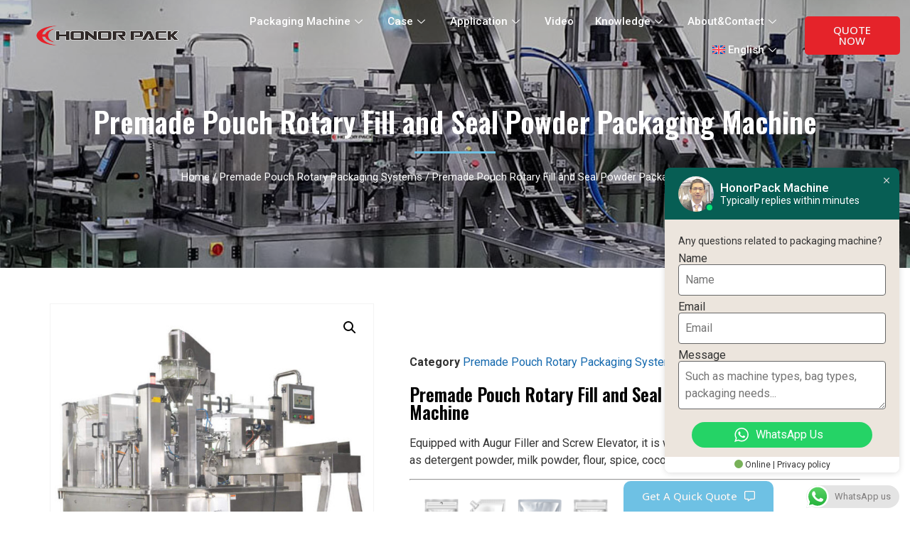

--- FILE ---
content_type: text/html; charset=UTF-8
request_url: https://honorpack.com/premade-pouch-powder-packaging-machine/
body_size: 52412
content:
<!DOCTYPE html>
<html lang="en-US">
<head>
	<meta charset="UTF-8">
	<meta name="viewport" content="width=device-width, initial-scale=1.0"/>
		<title>Premade Pouch Rotary Fill and Seal Powder Packaging Machine - HonorPack</title>
<link rel="alternate" hreflang="en" href="https://honorpack.com/premade-pouch-powder-packaging-machine/" />
<link rel="alternate" hreflang="es" href="https://honorpack.com/es/maquina-de-envasado-de-polvo-de-llenado-y-sellado-rotativo-de-bolsa-prefabricada/" />
<link rel="alternate" hreflang="th" href="https://honorpack.com/th/%e0%b9%80%e0%b8%84%e0%b8%a3%e0%b8%b7%e0%b9%88%e0%b8%ad%e0%b8%87%e0%b8%97%e0%b8%b3%e0%b8%96%e0%b8%b8%e0%b8%87%e0%b8%9c%e0%b8%87%e0%b8%9c%e0%b8%87%e0%b9%80%e0%b8%84%e0%b8%a3%e0%b8%b7%e0%b9%88%e0%b8%ad/" />
<link rel="alternate" hreflang="ru" href="https://honorpack.com/ru/продукт/%d0%bc%d0%b0%d1%88%d0%b8%d0%bd%d0%b0-%d0%b4%d0%bb%d1%8f-%d1%83%d0%bf%d0%b0%d0%ba%d0%be%d0%b2%d0%ba%d0%b8-%d0%bf%d0%be%d1%80%d0%be%d1%88%d0%ba%d0%b0-%d0%b2-%d0%bf%d0%b0%d0%ba%d0%b5%d1%82%d1%8b-%d1%81/" />
<link rel="alternate" hreflang="ar" href="https://honorpack.com/ar/%d9%85%d8%a7%d9%83%d9%8a%d9%86%d8%a9-%d8%aa%d8%b9%d8%a8%d8%a6%d8%a9-%d9%88%d8%aa%d8%ba%d9%84%d9%8a%d9%81-%d8%a7%d9%84%d9%85%d8%b3%d8%ad%d9%88%d9%82-%d8%a7%d9%84%d8%af%d9%88%d8%a7%d8%b1%d8%a9-%d8%b0/" />
<link rel="alternate" hreflang="fr" href="https://honorpack.com/fr/produit/machine-demballage-de-poudres-en-sachets-preformes-a-remplissage-et-scellage-rotatifs/" />
<link rel="alternate" hreflang="de" href="https://honorpack.com/de/produkt/vorgefertigte-beutel-rotierende-fuell-und-verschliessmaschine-fuer-pulver/" />
<link rel="alternate" hreflang="pt-br" href="https://honorpack.com/pt-br/produto/maquina-de-embalagem-de-po-com-enchimento-e-selagem-rotativos-para-bolsas-pre-fabricadas/" />
<link rel="alternate" hreflang="tr" href="https://honorpack.com/tr/urun/hazir-kese-doner-doldurma-ve-muhurleme-toz-paketleme-makinesi/" />
<link rel="alternate" hreflang="it" href="https://honorpack.com/it/prodotto/macchina-per-limballaggio-di-polveri-con-riempimento-e-sigillatura-rotante-di-sacchetti-preconfezionati/" />
<link rel="alternate" hreflang="x-default" href="https://honorpack.com/premade-pouch-powder-packaging-machine/" />
<meta property="product:price:amount" content="0">
<meta property="product:price:currency" content="USD">
<meta name="dc.title" content="Premade Pouch Rotary Fill and Seal Powder Packaging Machine - HonorPack">
<meta name="dc.description" content="Equipped with Augur Filler and Screw Elevator, it is widely applied to packing powder, such as detergent powder, milk powder, flour, spice, coco powder, ground coffee, and so on.">
<meta name="dc.relation" content="https://honorpack.com/premade-pouch-powder-packaging-machine/">
<meta name="dc.source" content="https://honorpack.com/">
<meta name="dc.language" content="en_US">
<meta name="description" content="Equipped with Augur Filler and Screw Elevator, it is widely applied to packing powder, such as detergent powder, milk powder, flour, spice, coco powder, ground coffee, and so on.">
<meta name="robots" content="index, follow">
<meta name="googlebot" content="index, follow, max-snippet:-1, max-image-preview:large, max-video-preview:-1">
<meta name="bingbot" content="index, follow, max-snippet:-1, max-image-preview:large, max-video-preview:-1">
<link rel="canonical" href="https://honorpack.com/premade-pouch-powder-packaging-machine/">
<meta property="og:url" content="https://honorpack.com/premade-pouch-powder-packaging-machine/">
<meta property="og:site_name" content="Packing Machine | Packaging Machine Manufacturer - HonorPack">
<meta property="og:locale" content="en_US">
<meta property="og:locale:alternate" content="ar">
<meta property="og:locale:alternate" content="de_DE">
<meta property="og:locale:alternate" content="es_ES">
<meta property="og:locale:alternate" content="fr_FR">
<meta property="og:locale:alternate" content="it_IT">
<meta property="og:locale:alternate" content="pt_BR">
<meta property="og:locale:alternate" content="ru_RU">
<meta property="og:locale:alternate" content="th">
<meta property="og:locale:alternate" content="tr_TR">
<meta property="og:type" content="og:product">
<meta property="article:author" content="https://www.facebook.com/honorpack">
<meta property="article:publisher" content="https://www.facebook.com/honorpack">
<meta property="og:title" content="Premade Pouch Rotary Fill and Seal Powder Packaging Machine - HonorPack">
<meta property="og:description" content="Equipped with Augur Filler and Screw Elevator, it is widely applied to packing powder, such as detergent powder, milk powder, flour, spice, coco powder, ground coffee, and so on.">
<meta property="og:image" content="https://honorpack.com/wp-content/uploads/2023/04/JR-powder-Pouch-Packaging-machine.jpg">
<meta property="og:image:secure_url" content="https://honorpack.com/wp-content/uploads/2023/04/JR-powder-Pouch-Packaging-machine.jpg">
<meta property="og:image:width" content="800">
<meta property="og:image:height" content="800">
<meta property="fb:pages" content="">
<meta property="fb:admins" content="">
<meta property="fb:app_id" content="">
<meta name="twitter:card" content="summary">
<meta name="twitter:title" content="Premade Pouch Rotary Fill and Seal Powder Packaging Machine - HonorPack">
<meta name="twitter:description" content="Equipped with Augur Filler and Screw Elevator, it is widely applied to packing powder, such as detergent powder, milk powder, flour, spice, coco powder, ground coffee, and so on.">
<meta name="twitter:image" content="https://honorpack.com/wp-content/uploads/2023/04/JR-powder-Pouch-Packaging-machine.jpg">
<script>
window._wpemojiSettings = {"baseUrl":"https:\/\/s.w.org\/images\/core\/emoji\/14.0.0\/72x72\/","ext":".png","svgUrl":"https:\/\/s.w.org\/images\/core\/emoji\/14.0.0\/svg\/","svgExt":".svg","source":{"concatemoji":"https:\/\/honorpack.com\/wp-includes\/js\/wp-emoji-release.min.js?ver=20b8e21980675dec6c0662e8eb38035d"}};
/*! This file is auto-generated */
!function(e,a,t){var n,r,o,i=a.createElement("canvas"),p=i.getContext&&i.getContext("2d");function s(e,t){p.clearRect(0,0,i.width,i.height),p.fillText(e,0,0);e=i.toDataURL();return p.clearRect(0,0,i.width,i.height),p.fillText(t,0,0),e===i.toDataURL()}function c(e){var t=a.createElement("script");t.src=e,t.defer=t.type="text/javascript",a.getElementsByTagName("head")[0].appendChild(t)}for(o=Array("flag","emoji"),t.supports={everything:!0,everythingExceptFlag:!0},r=0;r<o.length;r++)t.supports[o[r]]=function(e){if(p&&p.fillText)switch(p.textBaseline="top",p.font="600 32px Arial",e){case"flag":return s("\ud83c\udff3\ufe0f\u200d\u26a7\ufe0f","\ud83c\udff3\ufe0f\u200b\u26a7\ufe0f")?!1:!s("\ud83c\uddfa\ud83c\uddf3","\ud83c\uddfa\u200b\ud83c\uddf3")&&!s("\ud83c\udff4\udb40\udc67\udb40\udc62\udb40\udc65\udb40\udc6e\udb40\udc67\udb40\udc7f","\ud83c\udff4\u200b\udb40\udc67\u200b\udb40\udc62\u200b\udb40\udc65\u200b\udb40\udc6e\u200b\udb40\udc67\u200b\udb40\udc7f");case"emoji":return!s("\ud83e\udef1\ud83c\udffb\u200d\ud83e\udef2\ud83c\udfff","\ud83e\udef1\ud83c\udffb\u200b\ud83e\udef2\ud83c\udfff")}return!1}(o[r]),t.supports.everything=t.supports.everything&&t.supports[o[r]],"flag"!==o[r]&&(t.supports.everythingExceptFlag=t.supports.everythingExceptFlag&&t.supports[o[r]]);t.supports.everythingExceptFlag=t.supports.everythingExceptFlag&&!t.supports.flag,t.DOMReady=!1,t.readyCallback=function(){t.DOMReady=!0},t.supports.everything||(n=function(){t.readyCallback()},a.addEventListener?(a.addEventListener("DOMContentLoaded",n,!1),e.addEventListener("load",n,!1)):(e.attachEvent("onload",n),a.attachEvent("onreadystatechange",function(){"complete"===a.readyState&&t.readyCallback()})),(e=t.source||{}).concatemoji?c(e.concatemoji):e.wpemoji&&e.twemoji&&(c(e.twemoji),c(e.wpemoji)))}(window,document,window._wpemojiSettings);
</script>
<style>
img.wp-smiley,
img.emoji {
	display: inline !important;
	border: none !important;
	box-shadow: none !important;
	height: 1em !important;
	width: 1em !important;
	margin: 0 0.07em !important;
	vertical-align: -0.1em !important;
	background: none !important;
	padding: 0 !important;
}
</style>
	<link rel='stylesheet' id='elementor-frontend-css' href='https://honorpack.com/wp-content/plugins/elementor/assets/css/frontend-lite.min.css?ver=3.12.1' media='all' />
<link rel='stylesheet' id='elementor-post-28-css' href='https://honorpack.com/wp-content/uploads/elementor/css/post-28.css?ver=1768981343' media='all' />
<link rel='stylesheet' id='elementor-post-232-css' href='https://honorpack.com/wp-content/uploads/elementor/css/post-232.css?ver=1768982473' media='all' />
<link rel='stylesheet' id='ht_ctc_main_css-css' href='https://honorpack.com/wp-content/plugins/click-to-chat-for-whatsapp/new/inc/assets/css/main.css?ver=4.6' media='all' />
<link rel='stylesheet' id='wp-block-library-css' href='https://honorpack.com/wp-includes/css/dist/block-library/style.min.css?ver=20b8e21980675dec6c0662e8eb38035d' media='all' />
<link rel='stylesheet' id='wc-blocks-vendors-style-css' href='https://honorpack.com/wp-content/plugins/woocommerce/packages/woocommerce-blocks/build/wc-blocks-vendors-style.css?ver=9.6.6' media='all' />
<link rel='stylesheet' id='wc-blocks-style-css' href='https://honorpack.com/wp-content/plugins/woocommerce/packages/woocommerce-blocks/build/wc-blocks-style.css?ver=9.6.6' media='all' />
<style id='wpseopress-local-business-style-inline-css'>
span.wp-block-wpseopress-local-business-field{margin-right:8px}

</style>
<link rel='stylesheet' id='classic-theme-styles-css' href='https://honorpack.com/wp-includes/css/classic-themes.min.css?ver=20b8e21980675dec6c0662e8eb38035d' media='all' />
<style id='global-styles-inline-css'>
body{--wp--preset--color--black: #000000;--wp--preset--color--cyan-bluish-gray: #abb8c3;--wp--preset--color--white: #ffffff;--wp--preset--color--pale-pink: #f78da7;--wp--preset--color--vivid-red: #cf2e2e;--wp--preset--color--luminous-vivid-orange: #ff6900;--wp--preset--color--luminous-vivid-amber: #fcb900;--wp--preset--color--light-green-cyan: #7bdcb5;--wp--preset--color--vivid-green-cyan: #00d084;--wp--preset--color--pale-cyan-blue: #8ed1fc;--wp--preset--color--vivid-cyan-blue: #0693e3;--wp--preset--color--vivid-purple: #9b51e0;--wp--preset--gradient--vivid-cyan-blue-to-vivid-purple: linear-gradient(135deg,rgba(6,147,227,1) 0%,rgb(155,81,224) 100%);--wp--preset--gradient--light-green-cyan-to-vivid-green-cyan: linear-gradient(135deg,rgb(122,220,180) 0%,rgb(0,208,130) 100%);--wp--preset--gradient--luminous-vivid-amber-to-luminous-vivid-orange: linear-gradient(135deg,rgba(252,185,0,1) 0%,rgba(255,105,0,1) 100%);--wp--preset--gradient--luminous-vivid-orange-to-vivid-red: linear-gradient(135deg,rgba(255,105,0,1) 0%,rgb(207,46,46) 100%);--wp--preset--gradient--very-light-gray-to-cyan-bluish-gray: linear-gradient(135deg,rgb(238,238,238) 0%,rgb(169,184,195) 100%);--wp--preset--gradient--cool-to-warm-spectrum: linear-gradient(135deg,rgb(74,234,220) 0%,rgb(151,120,209) 20%,rgb(207,42,186) 40%,rgb(238,44,130) 60%,rgb(251,105,98) 80%,rgb(254,248,76) 100%);--wp--preset--gradient--blush-light-purple: linear-gradient(135deg,rgb(255,206,236) 0%,rgb(152,150,240) 100%);--wp--preset--gradient--blush-bordeaux: linear-gradient(135deg,rgb(254,205,165) 0%,rgb(254,45,45) 50%,rgb(107,0,62) 100%);--wp--preset--gradient--luminous-dusk: linear-gradient(135deg,rgb(255,203,112) 0%,rgb(199,81,192) 50%,rgb(65,88,208) 100%);--wp--preset--gradient--pale-ocean: linear-gradient(135deg,rgb(255,245,203) 0%,rgb(182,227,212) 50%,rgb(51,167,181) 100%);--wp--preset--gradient--electric-grass: linear-gradient(135deg,rgb(202,248,128) 0%,rgb(113,206,126) 100%);--wp--preset--gradient--midnight: linear-gradient(135deg,rgb(2,3,129) 0%,rgb(40,116,252) 100%);--wp--preset--duotone--dark-grayscale: url('#wp-duotone-dark-grayscale');--wp--preset--duotone--grayscale: url('#wp-duotone-grayscale');--wp--preset--duotone--purple-yellow: url('#wp-duotone-purple-yellow');--wp--preset--duotone--blue-red: url('#wp-duotone-blue-red');--wp--preset--duotone--midnight: url('#wp-duotone-midnight');--wp--preset--duotone--magenta-yellow: url('#wp-duotone-magenta-yellow');--wp--preset--duotone--purple-green: url('#wp-duotone-purple-green');--wp--preset--duotone--blue-orange: url('#wp-duotone-blue-orange');--wp--preset--font-size--small: 13px;--wp--preset--font-size--medium: 20px;--wp--preset--font-size--large: 36px;--wp--preset--font-size--x-large: 42px;--wp--preset--spacing--20: 0.44rem;--wp--preset--spacing--30: 0.67rem;--wp--preset--spacing--40: 1rem;--wp--preset--spacing--50: 1.5rem;--wp--preset--spacing--60: 2.25rem;--wp--preset--spacing--70: 3.38rem;--wp--preset--spacing--80: 5.06rem;--wp--preset--shadow--natural: 6px 6px 9px rgba(0, 0, 0, 0.2);--wp--preset--shadow--deep: 12px 12px 50px rgba(0, 0, 0, 0.4);--wp--preset--shadow--sharp: 6px 6px 0px rgba(0, 0, 0, 0.2);--wp--preset--shadow--outlined: 6px 6px 0px -3px rgba(255, 255, 255, 1), 6px 6px rgba(0, 0, 0, 1);--wp--preset--shadow--crisp: 6px 6px 0px rgba(0, 0, 0, 1);}:where(.is-layout-flex){gap: 0.5em;}body .is-layout-flow > .alignleft{float: left;margin-inline-start: 0;margin-inline-end: 2em;}body .is-layout-flow > .alignright{float: right;margin-inline-start: 2em;margin-inline-end: 0;}body .is-layout-flow > .aligncenter{margin-left: auto !important;margin-right: auto !important;}body .is-layout-constrained > .alignleft{float: left;margin-inline-start: 0;margin-inline-end: 2em;}body .is-layout-constrained > .alignright{float: right;margin-inline-start: 2em;margin-inline-end: 0;}body .is-layout-constrained > .aligncenter{margin-left: auto !important;margin-right: auto !important;}body .is-layout-constrained > :where(:not(.alignleft):not(.alignright):not(.alignfull)){max-width: var(--wp--style--global--content-size);margin-left: auto !important;margin-right: auto !important;}body .is-layout-constrained > .alignwide{max-width: var(--wp--style--global--wide-size);}body .is-layout-flex{display: flex;}body .is-layout-flex{flex-wrap: wrap;align-items: center;}body .is-layout-flex > *{margin: 0;}:where(.wp-block-columns.is-layout-flex){gap: 2em;}.has-black-color{color: var(--wp--preset--color--black) !important;}.has-cyan-bluish-gray-color{color: var(--wp--preset--color--cyan-bluish-gray) !important;}.has-white-color{color: var(--wp--preset--color--white) !important;}.has-pale-pink-color{color: var(--wp--preset--color--pale-pink) !important;}.has-vivid-red-color{color: var(--wp--preset--color--vivid-red) !important;}.has-luminous-vivid-orange-color{color: var(--wp--preset--color--luminous-vivid-orange) !important;}.has-luminous-vivid-amber-color{color: var(--wp--preset--color--luminous-vivid-amber) !important;}.has-light-green-cyan-color{color: var(--wp--preset--color--light-green-cyan) !important;}.has-vivid-green-cyan-color{color: var(--wp--preset--color--vivid-green-cyan) !important;}.has-pale-cyan-blue-color{color: var(--wp--preset--color--pale-cyan-blue) !important;}.has-vivid-cyan-blue-color{color: var(--wp--preset--color--vivid-cyan-blue) !important;}.has-vivid-purple-color{color: var(--wp--preset--color--vivid-purple) !important;}.has-black-background-color{background-color: var(--wp--preset--color--black) !important;}.has-cyan-bluish-gray-background-color{background-color: var(--wp--preset--color--cyan-bluish-gray) !important;}.has-white-background-color{background-color: var(--wp--preset--color--white) !important;}.has-pale-pink-background-color{background-color: var(--wp--preset--color--pale-pink) !important;}.has-vivid-red-background-color{background-color: var(--wp--preset--color--vivid-red) !important;}.has-luminous-vivid-orange-background-color{background-color: var(--wp--preset--color--luminous-vivid-orange) !important;}.has-luminous-vivid-amber-background-color{background-color: var(--wp--preset--color--luminous-vivid-amber) !important;}.has-light-green-cyan-background-color{background-color: var(--wp--preset--color--light-green-cyan) !important;}.has-vivid-green-cyan-background-color{background-color: var(--wp--preset--color--vivid-green-cyan) !important;}.has-pale-cyan-blue-background-color{background-color: var(--wp--preset--color--pale-cyan-blue) !important;}.has-vivid-cyan-blue-background-color{background-color: var(--wp--preset--color--vivid-cyan-blue) !important;}.has-vivid-purple-background-color{background-color: var(--wp--preset--color--vivid-purple) !important;}.has-black-border-color{border-color: var(--wp--preset--color--black) !important;}.has-cyan-bluish-gray-border-color{border-color: var(--wp--preset--color--cyan-bluish-gray) !important;}.has-white-border-color{border-color: var(--wp--preset--color--white) !important;}.has-pale-pink-border-color{border-color: var(--wp--preset--color--pale-pink) !important;}.has-vivid-red-border-color{border-color: var(--wp--preset--color--vivid-red) !important;}.has-luminous-vivid-orange-border-color{border-color: var(--wp--preset--color--luminous-vivid-orange) !important;}.has-luminous-vivid-amber-border-color{border-color: var(--wp--preset--color--luminous-vivid-amber) !important;}.has-light-green-cyan-border-color{border-color: var(--wp--preset--color--light-green-cyan) !important;}.has-vivid-green-cyan-border-color{border-color: var(--wp--preset--color--vivid-green-cyan) !important;}.has-pale-cyan-blue-border-color{border-color: var(--wp--preset--color--pale-cyan-blue) !important;}.has-vivid-cyan-blue-border-color{border-color: var(--wp--preset--color--vivid-cyan-blue) !important;}.has-vivid-purple-border-color{border-color: var(--wp--preset--color--vivid-purple) !important;}.has-vivid-cyan-blue-to-vivid-purple-gradient-background{background: var(--wp--preset--gradient--vivid-cyan-blue-to-vivid-purple) !important;}.has-light-green-cyan-to-vivid-green-cyan-gradient-background{background: var(--wp--preset--gradient--light-green-cyan-to-vivid-green-cyan) !important;}.has-luminous-vivid-amber-to-luminous-vivid-orange-gradient-background{background: var(--wp--preset--gradient--luminous-vivid-amber-to-luminous-vivid-orange) !important;}.has-luminous-vivid-orange-to-vivid-red-gradient-background{background: var(--wp--preset--gradient--luminous-vivid-orange-to-vivid-red) !important;}.has-very-light-gray-to-cyan-bluish-gray-gradient-background{background: var(--wp--preset--gradient--very-light-gray-to-cyan-bluish-gray) !important;}.has-cool-to-warm-spectrum-gradient-background{background: var(--wp--preset--gradient--cool-to-warm-spectrum) !important;}.has-blush-light-purple-gradient-background{background: var(--wp--preset--gradient--blush-light-purple) !important;}.has-blush-bordeaux-gradient-background{background: var(--wp--preset--gradient--blush-bordeaux) !important;}.has-luminous-dusk-gradient-background{background: var(--wp--preset--gradient--luminous-dusk) !important;}.has-pale-ocean-gradient-background{background: var(--wp--preset--gradient--pale-ocean) !important;}.has-electric-grass-gradient-background{background: var(--wp--preset--gradient--electric-grass) !important;}.has-midnight-gradient-background{background: var(--wp--preset--gradient--midnight) !important;}.has-small-font-size{font-size: var(--wp--preset--font-size--small) !important;}.has-medium-font-size{font-size: var(--wp--preset--font-size--medium) !important;}.has-large-font-size{font-size: var(--wp--preset--font-size--large) !important;}.has-x-large-font-size{font-size: var(--wp--preset--font-size--x-large) !important;}
.wp-block-navigation a:where(:not(.wp-element-button)){color: inherit;}
:where(.wp-block-columns.is-layout-flex){gap: 2em;}
.wp-block-pullquote{font-size: 1.5em;line-height: 1.6;}
</style>
<link rel='stylesheet' id='wpml-blocks-css' href='https://honorpack.com/wp-content/plugins/sitepress-multilingual-cms/dist/css/blocks/styles.css?ver=4.6.13' media='all' />
<link rel='stylesheet' id='photoswipe-css' href='https://honorpack.com/wp-content/plugins/woocommerce/assets/css/photoswipe/photoswipe.min.css?ver=7.5.1' media='all' />
<link rel='stylesheet' id='photoswipe-default-skin-css' href='https://honorpack.com/wp-content/plugins/woocommerce/assets/css/photoswipe/default-skin/default-skin.min.css?ver=7.5.1' media='all' />
<link rel='stylesheet' id='woocommerce-layout-css' href='https://honorpack.com/wp-content/plugins/woocommerce/assets/css/woocommerce-layout.css?ver=7.5.1' media='all' />
<link rel='stylesheet' id='woocommerce-smallscreen-css' href='https://honorpack.com/wp-content/plugins/woocommerce/assets/css/woocommerce-smallscreen.css?ver=7.5.1' media='only screen and (max-width: 768px)' />
<link rel='stylesheet' id='woocommerce-general-css' href='https://honorpack.com/wp-content/plugins/woocommerce/assets/css/woocommerce.css?ver=7.5.1' media='all' />
<style id='woocommerce-inline-inline-css'>
.woocommerce form .form-row .required { visibility: visible; }
</style>
<link rel='stylesheet' id='wpml-legacy-horizontal-list-0-css' href='https://honorpack.com/wp-content/plugins/sitepress-multilingual-cms/templates/language-switchers/legacy-list-horizontal/style.min.css?ver=1' media='all' />
<style id='wpml-legacy-horizontal-list-0-inline-css'>
.wpml-ls-statics-footer a, .wpml-ls-statics-footer .wpml-ls-sub-menu a, .wpml-ls-statics-footer .wpml-ls-sub-menu a:link, .wpml-ls-statics-footer li:not(.wpml-ls-current-language) .wpml-ls-link, .wpml-ls-statics-footer li:not(.wpml-ls-current-language) .wpml-ls-link:link {color:#444444;background-color:#ffffff;}.wpml-ls-statics-footer a, .wpml-ls-statics-footer .wpml-ls-sub-menu a:hover,.wpml-ls-statics-footer .wpml-ls-sub-menu a:focus, .wpml-ls-statics-footer .wpml-ls-sub-menu a:link:hover, .wpml-ls-statics-footer .wpml-ls-sub-menu a:link:focus {color:#000000;background-color:#eeeeee;}.wpml-ls-statics-footer .wpml-ls-current-language > a {color:#444444;background-color:#ffffff;}.wpml-ls-statics-footer .wpml-ls-current-language:hover>a, .wpml-ls-statics-footer .wpml-ls-current-language>a:focus {color:#000000;background-color:#eeeeee;}
</style>
<link rel='stylesheet' id='wpml-menu-item-0-css' href='https://honorpack.com/wp-content/plugins/sitepress-multilingual-cms/templates/language-switchers/menu-item/style.min.css?ver=1' media='all' />
<link rel='stylesheet' id='hello-elementor-css' href='https://honorpack.com/wp-content/themes/hello-elementor/style.min.css?ver=2.6.1' media='all' />
<link rel='stylesheet' id='hello-elementor-theme-style-css' href='https://honorpack.com/wp-content/themes/hello-elementor/theme.min.css?ver=2.6.1' media='all' />
<link rel='stylesheet' id='elementor-post-96-css' href='https://honorpack.com/wp-content/uploads/elementor/css/post-96.css?ver=1768981347' media='all' />
<link rel='stylesheet' id='elementor-icons-css' href='https://honorpack.com/wp-content/plugins/elementor/assets/lib/eicons/css/elementor-icons.min.css?ver=5.18.0' media='all' />
<link rel='stylesheet' id='swiper-css' href='https://honorpack.com/wp-content/plugins/elementor/assets/lib/swiper/v8/css/swiper.min.css?ver=8.4.5' media='all' />
<link rel='stylesheet' id='elementor-pro-css' href='https://honorpack.com/wp-content/plugins/elementor-pro/assets/css/frontend-lite.min.css?ver=3.11.4' media='all' />
<link rel='stylesheet' id='uael-frontend-css' href='https://honorpack.com/wp-content/plugins/ultimate-elementor/assets/min-css/uael-frontend.min.css?ver=1.36.15' media='all' />
<link rel='stylesheet' id='she-header-style-css' href='https://honorpack.com/wp-content/plugins/sticky-header-effects-for-elementor/assets/css/she-header-style.css?ver=1.6.5' media='all' />
<link rel='stylesheet' id='elementor-global-css' href='https://honorpack.com/wp-content/uploads/elementor/css/global.css?ver=1768981349' media='all' />
<link rel='stylesheet' id='elementor-post-3296-css' href='https://honorpack.com/wp-content/uploads/elementor/css/post-3296.css?ver=1768983477' media='all' />
<link rel='stylesheet' id='elementor-post-5811-css' href='https://honorpack.com/wp-content/uploads/elementor/css/post-5811.css?ver=1768981352' media='all' />
<link rel='stylesheet' id='elementor-icons-ekiticons-css' href='https://honorpack.com/wp-content/plugins/elementskit-lite/modules/elementskit-icon-pack/assets/css/ekiticons.css?ver=2.8.7' media='all' />
<link rel='stylesheet' id='ekit-widget-styles-css' href='https://honorpack.com/wp-content/plugins/elementskit-lite/widgets/init/assets/css/widget-styles.css?ver=2.8.7' media='all' />
<link rel='stylesheet' id='ekit-responsive-css' href='https://honorpack.com/wp-content/plugins/elementskit-lite/widgets/init/assets/css/responsive.css?ver=2.8.7' media='all' />
<link rel='stylesheet' id='google-fonts-1-css' href='https://fonts.googleapis.com/css?family=Dawning+of+a+New+Day%3A100%2C100italic%2C200%2C200italic%2C300%2C300italic%2C400%2C400italic%2C500%2C500italic%2C600%2C600italic%2C700%2C700italic%2C800%2C800italic%2C900%2C900italic%7COswald%3A100%2C100italic%2C200%2C200italic%2C300%2C300italic%2C400%2C400italic%2C500%2C500italic%2C600%2C600italic%2C700%2C700italic%2C800%2C800italic%2C900%2C900italic%7CLato%3A100%2C100italic%2C200%2C200italic%2C300%2C300italic%2C400%2C400italic%2C500%2C500italic%2C600%2C600italic%2C700%2C700italic%2C800%2C800italic%2C900%2C900italic%7CRoboto%3A100%2C100italic%2C200%2C200italic%2C300%2C300italic%2C400%2C400italic%2C500%2C500italic%2C600%2C600italic%2C700%2C700italic%2C800%2C800italic%2C900%2C900italic%7CInter%3A100%2C100italic%2C200%2C200italic%2C300%2C300italic%2C400%2C400italic%2C500%2C500italic%2C600%2C600italic%2C700%2C700italic%2C800%2C800italic%2C900%2C900italic%7COpen+Sans%3A100%2C100italic%2C200%2C200italic%2C300%2C300italic%2C400%2C400italic%2C500%2C500italic%2C600%2C600italic%2C700%2C700italic%2C800%2C800italic%2C900%2C900italic%7CAnton%3A100%2C100italic%2C200%2C200italic%2C300%2C300italic%2C400%2C400italic%2C500%2C500italic%2C600%2C600italic%2C700%2C700italic%2C800%2C800italic%2C900%2C900italic&#038;display=swap&#038;ver=20b8e21980675dec6c0662e8eb38035d' media='all' />
<link rel='stylesheet' id='elementor-icons-shared-0-css' href='https://honorpack.com/wp-content/plugins/elementor/assets/lib/font-awesome/css/fontawesome.min.css?ver=5.15.3' media='all' />
<link rel='stylesheet' id='elementor-icons-fa-regular-css' href='https://honorpack.com/wp-content/plugins/elementor/assets/lib/font-awesome/css/regular.min.css?ver=5.15.3' media='all' />
<link rel='stylesheet' id='elementor-icons-fa-brands-css' href='https://honorpack.com/wp-content/plugins/elementor/assets/lib/font-awesome/css/brands.min.css?ver=5.15.3' media='all' />
<link rel='stylesheet' id='elementor-icons-fa-solid-css' href='https://honorpack.com/wp-content/plugins/elementor/assets/lib/font-awesome/css/solid.min.css?ver=5.15.3' media='all' />
<link rel="preconnect" href="https://fonts.gstatic.com/" crossorigin><script id='wpml-cookie-js-extra'>
var wpml_cookies = {"wp-wpml_current_language":{"value":"en","expires":1,"path":"\/"}};
var wpml_cookies = {"wp-wpml_current_language":{"value":"en","expires":1,"path":"\/"}};
</script>
<script src='https://honorpack.com/wp-content/plugins/sitepress-multilingual-cms/res/js/cookies/language-cookie.js?ver=4.6.13' id='wpml-cookie-js'></script>
<script src='https://honorpack.com/wp-includes/js/jquery/jquery.min.js?ver=3.6.4' id='jquery-core-js'></script>
<script src='https://honorpack.com/wp-includes/js/jquery/jquery-migrate.min.js?ver=3.4.0' id='jquery-migrate-js'></script>
<script src='https://honorpack.com/wp-content/plugins/sticky-header-effects-for-elementor/assets/js/she-header.js?ver=1.6.5' id='she-header-js'></script>
<link rel="https://api.w.org/" href="https://honorpack.com/wp-json/" /><link rel="alternate" type="application/json" href="https://honorpack.com/wp-json/wp/v2/product/2537" /><link rel="EditURI" type="application/rsd+xml" title="RSD" href="https://honorpack.com/xmlrpc.php?rsd" />
<link rel="wlwmanifest" type="application/wlwmanifest+xml" href="https://honorpack.com/wp-includes/wlwmanifest.xml" />
<link rel='shortlink' href='https://honorpack.com/?p=2537' />
<link rel="alternate" type="application/json+oembed" href="https://honorpack.com/wp-json/oembed/1.0/embed?url=https%3A%2F%2Fhonorpack.com%2Fpremade-pouch-powder-packaging-machine%2F" />
<link rel="alternate" type="text/xml+oembed" href="https://honorpack.com/wp-json/oembed/1.0/embed?url=https%3A%2F%2Fhonorpack.com%2Fpremade-pouch-powder-packaging-machine%2F&#038;format=xml" />
<meta name="generator" content="WPML ver:4.6.13 stt:5,1,4,3,27,42,45,2,52,53;" />
	<noscript><style>.woocommerce-product-gallery{ opacity: 1 !important; }</style></noscript>
	<meta name="generator" content="Elementor 3.12.1; features: e_dom_optimization, e_optimized_assets_loading, e_optimized_css_loading, a11y_improvements, additional_custom_breakpoints; settings: css_print_method-external, google_font-enabled, font_display-swap">
<script id='nitro-telemetry-meta' nitro-exclude>window.NPTelemetryMetadata={missReason: (!window.NITROPACK_STATE ? 'cache not found' : 'hit'),pageType: 'product',}</script><script id='nitro-telemetry'>(()=>{window.NitroPack=window.NitroPack||{coreVersion:"na",isCounted:!1};let e=document.createElement("script");if(e.src="https://nitroscripts.com/dDsxgedNPlKaVfONAOjphjxHhfZQvyGR",e.async=!0,e.id="nitro-script",document.head.appendChild(e),!window.NitroPack.isCounted){window.NitroPack.isCounted=!0;let t=()=>{navigator.sendBeacon("https://to.getnitropack.com/p",JSON.stringify({siteId:"dDsxgedNPlKaVfONAOjphjxHhfZQvyGR",url:window.location.href,isOptimized:!!window.IS_NITROPACK,coreVersion:"na",missReason:window.NPTelemetryMetadata?.missReason||"",pageType:window.NPTelemetryMetadata?.pageType||"",isEligibleForOptimization:!!window.NPTelemetryMetadata?.isEligibleForOptimization}))};(()=>{let e=()=>new Promise(e=>{"complete"===document.readyState?e():window.addEventListener("load",e)}),i=()=>new Promise(e=>{document.prerendering?document.addEventListener("prerenderingchange",e,{once:!0}):e()}),a=async()=>{await i(),await e(),t()};a()})(),window.addEventListener("pageshow",e=>{if(e.persisted){let i=document.prerendering||self.performance?.getEntriesByType?.("navigation")[0]?.activationStart>0;"visible"!==document.visibilityState||i||t()}})}})();</script><link rel="icon" href="https://honorpack.com/wp-content/uploads/2023/03/cropped-honorpack-icon-32x32.png" sizes="32x32" />
<link rel="icon" href="https://honorpack.com/wp-content/uploads/2023/03/cropped-honorpack-icon-192x192.png" sizes="192x192" />
<link rel="apple-touch-icon" href="https://honorpack.com/wp-content/uploads/2023/03/cropped-honorpack-icon-180x180.png" />
<meta name="msapplication-TileImage" content="https://honorpack.com/wp-content/uploads/2023/03/cropped-honorpack-icon-270x270.png" />

<!-- Hotjar Tracking Code for https://honorpack.com/ -->
<script>
(function(h,o,t,j,a,r){
h.hj=h.hj||function(){(h.hj.q=h.hj.q||[]).push(arguments)};
h._hjSettings={hjid:2986725,hjsv:6};
a=o.getElementsByTagName('head')[0];
r=o.createElement('script');r.async=1;
r.src=t+h._hjSettings.hjid+j+h._hjSettings.hjsv;
a.appendChild(r);
})(window,document,'https://static.hotjar.com/c/hotjar-','.js?sv=');
</script>
<!-- Google Tag Manager -->
<script>(function(w,d,s,l,i){w[l]=w[l]||[];w[l].push({'gtm.start':
new Date().getTime(),event:'gtm.js'});var f=d.getElementsByTagName(s)[0],
j=d.createElement(s),dl=l!='dataLayer'?'&l='+l:'';j.async=true;j.src=
'https://www.googletagmanager.com/gtm.js?id='+i+dl;f.parentNode.insertBefore(j,f);
})(window,document,'script','dataLayer','GTM-52S4F');</script>
<!-- End Google Tag Manager -->
<!-- EDM MailChimp -->
<script id="mcjs">!function(c,h,i,m,p){m=c.createElement(h),p=c.getElementsByTagName(h)[0],m.async=1,m.src=i,p.parentNode.insertBefore(m,p)}(document,"script","https://chimpstatic.com/mcjs-connected/js/users/6087264d432a1e7521d8030d4/452583b4ef78cf1e85a6286df.js");</script></head>
<body class="product-template-default single single-product postid-2537 wp-custom-logo theme-hello-elementor woocommerce woocommerce-page woocommerce-no-js elementor-default elementor-template-full-width elementor-kit-96 elementor-page-3296">
<svg xmlns="http://www.w3.org/2000/svg" viewBox="0 0 0 0" width="0" height="0" focusable="false" role="none" style="visibility: hidden; position: absolute; left: -9999px; overflow: hidden;" ><defs><filter id="wp-duotone-dark-grayscale"><feColorMatrix color-interpolation-filters="sRGB" type="matrix" values=" .299 .587 .114 0 0 .299 .587 .114 0 0 .299 .587 .114 0 0 .299 .587 .114 0 0 " /><feComponentTransfer color-interpolation-filters="sRGB" ><feFuncR type="table" tableValues="0 0.49803921568627" /><feFuncG type="table" tableValues="0 0.49803921568627" /><feFuncB type="table" tableValues="0 0.49803921568627" /><feFuncA type="table" tableValues="1 1" /></feComponentTransfer><feComposite in2="SourceGraphic" operator="in" /></filter></defs></svg><svg xmlns="http://www.w3.org/2000/svg" viewBox="0 0 0 0" width="0" height="0" focusable="false" role="none" style="visibility: hidden; position: absolute; left: -9999px; overflow: hidden;" ><defs><filter id="wp-duotone-grayscale"><feColorMatrix color-interpolation-filters="sRGB" type="matrix" values=" .299 .587 .114 0 0 .299 .587 .114 0 0 .299 .587 .114 0 0 .299 .587 .114 0 0 " /><feComponentTransfer color-interpolation-filters="sRGB" ><feFuncR type="table" tableValues="0 1" /><feFuncG type="table" tableValues="0 1" /><feFuncB type="table" tableValues="0 1" /><feFuncA type="table" tableValues="1 1" /></feComponentTransfer><feComposite in2="SourceGraphic" operator="in" /></filter></defs></svg><svg xmlns="http://www.w3.org/2000/svg" viewBox="0 0 0 0" width="0" height="0" focusable="false" role="none" style="visibility: hidden; position: absolute; left: -9999px; overflow: hidden;" ><defs><filter id="wp-duotone-purple-yellow"><feColorMatrix color-interpolation-filters="sRGB" type="matrix" values=" .299 .587 .114 0 0 .299 .587 .114 0 0 .299 .587 .114 0 0 .299 .587 .114 0 0 " /><feComponentTransfer color-interpolation-filters="sRGB" ><feFuncR type="table" tableValues="0.54901960784314 0.98823529411765" /><feFuncG type="table" tableValues="0 1" /><feFuncB type="table" tableValues="0.71764705882353 0.25490196078431" /><feFuncA type="table" tableValues="1 1" /></feComponentTransfer><feComposite in2="SourceGraphic" operator="in" /></filter></defs></svg><svg xmlns="http://www.w3.org/2000/svg" viewBox="0 0 0 0" width="0" height="0" focusable="false" role="none" style="visibility: hidden; position: absolute; left: -9999px; overflow: hidden;" ><defs><filter id="wp-duotone-blue-red"><feColorMatrix color-interpolation-filters="sRGB" type="matrix" values=" .299 .587 .114 0 0 .299 .587 .114 0 0 .299 .587 .114 0 0 .299 .587 .114 0 0 " /><feComponentTransfer color-interpolation-filters="sRGB" ><feFuncR type="table" tableValues="0 1" /><feFuncG type="table" tableValues="0 0.27843137254902" /><feFuncB type="table" tableValues="0.5921568627451 0.27843137254902" /><feFuncA type="table" tableValues="1 1" /></feComponentTransfer><feComposite in2="SourceGraphic" operator="in" /></filter></defs></svg><svg xmlns="http://www.w3.org/2000/svg" viewBox="0 0 0 0" width="0" height="0" focusable="false" role="none" style="visibility: hidden; position: absolute; left: -9999px; overflow: hidden;" ><defs><filter id="wp-duotone-midnight"><feColorMatrix color-interpolation-filters="sRGB" type="matrix" values=" .299 .587 .114 0 0 .299 .587 .114 0 0 .299 .587 .114 0 0 .299 .587 .114 0 0 " /><feComponentTransfer color-interpolation-filters="sRGB" ><feFuncR type="table" tableValues="0 0" /><feFuncG type="table" tableValues="0 0.64705882352941" /><feFuncB type="table" tableValues="0 1" /><feFuncA type="table" tableValues="1 1" /></feComponentTransfer><feComposite in2="SourceGraphic" operator="in" /></filter></defs></svg><svg xmlns="http://www.w3.org/2000/svg" viewBox="0 0 0 0" width="0" height="0" focusable="false" role="none" style="visibility: hidden; position: absolute; left: -9999px; overflow: hidden;" ><defs><filter id="wp-duotone-magenta-yellow"><feColorMatrix color-interpolation-filters="sRGB" type="matrix" values=" .299 .587 .114 0 0 .299 .587 .114 0 0 .299 .587 .114 0 0 .299 .587 .114 0 0 " /><feComponentTransfer color-interpolation-filters="sRGB" ><feFuncR type="table" tableValues="0.78039215686275 1" /><feFuncG type="table" tableValues="0 0.94901960784314" /><feFuncB type="table" tableValues="0.35294117647059 0.47058823529412" /><feFuncA type="table" tableValues="1 1" /></feComponentTransfer><feComposite in2="SourceGraphic" operator="in" /></filter></defs></svg><svg xmlns="http://www.w3.org/2000/svg" viewBox="0 0 0 0" width="0" height="0" focusable="false" role="none" style="visibility: hidden; position: absolute; left: -9999px; overflow: hidden;" ><defs><filter id="wp-duotone-purple-green"><feColorMatrix color-interpolation-filters="sRGB" type="matrix" values=" .299 .587 .114 0 0 .299 .587 .114 0 0 .299 .587 .114 0 0 .299 .587 .114 0 0 " /><feComponentTransfer color-interpolation-filters="sRGB" ><feFuncR type="table" tableValues="0.65098039215686 0.40392156862745" /><feFuncG type="table" tableValues="0 1" /><feFuncB type="table" tableValues="0.44705882352941 0.4" /><feFuncA type="table" tableValues="1 1" /></feComponentTransfer><feComposite in2="SourceGraphic" operator="in" /></filter></defs></svg><svg xmlns="http://www.w3.org/2000/svg" viewBox="0 0 0 0" width="0" height="0" focusable="false" role="none" style="visibility: hidden; position: absolute; left: -9999px; overflow: hidden;" ><defs><filter id="wp-duotone-blue-orange"><feColorMatrix color-interpolation-filters="sRGB" type="matrix" values=" .299 .587 .114 0 0 .299 .587 .114 0 0 .299 .587 .114 0 0 .299 .587 .114 0 0 " /><feComponentTransfer color-interpolation-filters="sRGB" ><feFuncR type="table" tableValues="0.098039215686275 1" /><feFuncG type="table" tableValues="0 0.66274509803922" /><feFuncB type="table" tableValues="0.84705882352941 0.41960784313725" /><feFuncA type="table" tableValues="1 1" /></feComponentTransfer><feComposite in2="SourceGraphic" operator="in" /></filter></defs></svg>
<!-- Google Tag Manager (noscript) -->
<noscript><iframe src="https://www.googletagmanager.com/ns.html?id=GTM-52S4F"
height="0" width="0" style="display:none;visibility:hidden"></iframe></noscript>
<!-- End Google Tag Manager (noscript) --><div class="ekit-template-content-markup ekit-template-content-header ekit-template-content-theme-support">
		<div data-elementor-type="wp-post" data-elementor-id="28" class="elementor elementor-28">
									<section class="elementor-section elementor-top-section elementor-element elementor-element-b1d74f1 elementor-section-full_width custom-ele-section-css she-header-yes she-header-hide-on-scroll-yes elementor-section-height-default elementor-section-height-default" data-id="b1d74f1" data-element_type="section" data-settings="{&quot;transparent&quot;:&quot;yes&quot;,&quot;scroll_distance&quot;:{&quot;unit&quot;:&quot;px&quot;,&quot;size&quot;:80,&quot;sizes&quot;:[]},&quot;background_show&quot;:&quot;yes&quot;,&quot;background&quot;:&quot;#575757&quot;,&quot;hide_header&quot;:&quot;yes&quot;,&quot;scroll_distance_hide_header&quot;:{&quot;unit&quot;:&quot;px&quot;,&quot;size&quot;:700,&quot;sizes&quot;:[]},&quot;transparent_on&quot;:[&quot;desktop&quot;,&quot;tablet&quot;,&quot;mobile&quot;],&quot;scroll_distance_tablet&quot;:{&quot;unit&quot;:&quot;px&quot;,&quot;size&quot;:&quot;&quot;,&quot;sizes&quot;:[]},&quot;scroll_distance_mobile&quot;:{&quot;unit&quot;:&quot;px&quot;,&quot;size&quot;:&quot;&quot;,&quot;sizes&quot;:[]},&quot;scroll_distance_hide_header_tablet&quot;:{&quot;unit&quot;:&quot;px&quot;,&quot;size&quot;:&quot;&quot;,&quot;sizes&quot;:[]},&quot;scroll_distance_hide_header_mobile&quot;:{&quot;unit&quot;:&quot;px&quot;,&quot;size&quot;:&quot;&quot;,&quot;sizes&quot;:[]}}">
						<div class="elementor-container elementor-column-gap-default">
					<div class="elementor-column elementor-col-33 elementor-top-column elementor-element elementor-element-21575e0" data-id="21575e0" data-element_type="column">
			<div class="elementor-widget-wrap elementor-element-populated">
								<div class="elementor-element elementor-element-9524640 elementor-widget elementor-widget-theme-site-logo elementor-widget-image" data-id="9524640" data-element_type="widget" data-widget_type="theme-site-logo.default">
				<div class="elementor-widget-container">
			<style>/*! elementor - v3.12.1 - 02-04-2023 */
.elementor-widget-image{text-align:center}.elementor-widget-image a{display:inline-block}.elementor-widget-image a img[src$=".svg"]{width:48px}.elementor-widget-image img{vertical-align:middle;display:inline-block}</style>								<a href="https://honorpack.com">
			<img width="350" height="53" src="https://honorpack.com/wp-content/uploads/2023/05/honor-pack-H-M-1.png" class="attachment-full size-full wp-image-4976" alt="" loading="lazy" srcset="https://honorpack.com/wp-content/uploads/2023/05/honor-pack-H-M-1.png 350w, https://honorpack.com/wp-content/uploads/2023/05/honor-pack-H-M-1-300x45.png 300w" sizes="(max-width: 350px) 100vw, 350px" />				</a>
											</div>
				</div>
					</div>
		</div>
				<div class="elementor-column elementor-col-66 elementor-top-column elementor-element elementor-element-6859a5b" data-id="6859a5b" data-element_type="column">
			<div class="elementor-widget-wrap elementor-element-populated">
								<section class="elementor-section elementor-inner-section elementor-element elementor-element-3511b99 elementor-section-full_width elementor-section-content-middle custom-ele-section-css elementor-section-height-default elementor-section-height-default" data-id="3511b99" data-element_type="section">
						<div class="elementor-container elementor-column-gap-default">
					<div class="elementor-column elementor-col-50 elementor-inner-column elementor-element elementor-element-4f5a145" data-id="4f5a145" data-element_type="column">
			<div class="elementor-widget-wrap elementor-element-populated">
								<div class="elementor-element elementor-element-a8ef76a elementor-widget elementor-widget-ekit-nav-menu" data-id="a8ef76a" data-element_type="widget" data-widget_type="ekit-nav-menu.default">
				<div class="elementor-widget-container">
			<div class="ekit-wid-con ekit_menu_responsive_tablet" data-hamburger-icon="" data-hamburger-icon-type="icon" data-responsive-breakpoint="1024">            <button class="elementskit-menu-hamburger elementskit-menu-toggler"  type="button" aria-label="hamburger-icon">
                                    <span class="elementskit-menu-hamburger-icon"></span><span class="elementskit-menu-hamburger-icon"></span><span class="elementskit-menu-hamburger-icon"></span>
                            </button>
            <div id="ekit-megamenu-primary-menu" class="elementskit-menu-container elementskit-menu-offcanvas-elements elementskit-navbar-nav-default elementskit_line_arrow ekit-nav-menu-one-page- ekit-nav-dropdown-hover"><ul id="menu-primary-menu" class="elementskit-navbar-nav elementskit-menu-po-right submenu-click-on-icon"><li id="menu-item-3715" class="menu-item menu-item-type-custom menu-item-object-custom menu-item-3715 nav-item elementskit-dropdown-has top_position elementskit-dropdown-menu-full_width elementskit-megamenu-has elementskit-mobile-builder-content" data-vertical-menu=""><a href="https://honorpack.com/packaging-machine/" class="ekit-menu-nav-link">Packaging Machine<i class="icon icon-down-arrow1 elementskit-submenu-indicator"></i></a><div class="elementskit-megamenu-panel">		<div data-elementor-type="wp-post" data-elementor-id="3716" class="elementor elementor-3716">
									<section class="elementor-section elementor-top-section elementor-element elementor-element-52594a3 custom-ele-section-css elementor-section-boxed elementor-section-height-default elementor-section-height-default" data-id="52594a3" data-element_type="section" data-settings="{&quot;background_background&quot;:&quot;classic&quot;}">
						<div class="elementor-container elementor-column-gap-default">
					<div class="elementor-column elementor-col-16 elementor-top-column elementor-element elementor-element-d228ddb" data-id="d228ddb" data-element_type="column">
			<div class="elementor-widget-wrap elementor-element-populated">
								<div class="elementor-element elementor-element-ab31ac5 ekit-equal-height-disable elementor-widget elementor-widget-elementskit-image-box" data-id="ab31ac5" data-element_type="widget" data-widget_type="elementskit-image-box.default">
				<div class="elementor-widget-container">
			<div class="ekit-wid-con" >
            <div class="elementskit-info-image-box ekit-image-box text-center simple-card" >

                <a href="/premade-pouch-packaging-machine/">
                <div class="elementskit-box-header image-box-img-center">

                    <img width="556" height="375" src="https://honorpack.com/wp-content/uploads/2023/03/premade-packaging-machine-menu.jpg" class="attachment-full size-full wp-image-180" alt="" loading="lazy" srcset="https://honorpack.com/wp-content/uploads/2023/03/premade-packaging-machine-menu.jpg 556w, https://honorpack.com/wp-content/uploads/2023/03/premade-packaging-machine-menu-300x202.jpg 300w" sizes="(max-width: 556px) 100vw, 556px" />
                </div>
                </a>
                <div class="elementskit-box-body ekit-image-box-body">
                    <div class="elementskit-box-content ekit-image-box-body-inner">
                                                <h3 class="elementskit-info-box-title">

                        <a href="https://honorpack.com/premade-pouch-packaging-machine/">Premade Pouch Packaging Machine</a>
                        
                    </h3>
                                                        </div>

                            </div>
            </div>
    </div>		</div>
				</div>
					</div>
		</div>
				<div class="elementor-column elementor-col-16 elementor-top-column elementor-element elementor-element-541de65" data-id="541de65" data-element_type="column">
			<div class="elementor-widget-wrap elementor-element-populated">
								<div class="elementor-element elementor-element-3505a23 ekit-equal-height-disable elementor-widget elementor-widget-elementskit-image-box" data-id="3505a23" data-element_type="widget" data-widget_type="elementskit-image-box.default">
				<div class="elementor-widget-container">
			<div class="ekit-wid-con" >
            <div class="elementskit-info-image-box ekit-image-box text-center simple-card" >

                <a href="/vertical-form-fill-and-seal-machine/">
                <div class="elementskit-box-header image-box-img-center">

                    <img width="556" height="375" src="https://honorpack.com/wp-content/uploads/2023/03/Vertical-Form-Fill-Seal-menu.jpg" class="attachment-full size-full wp-image-181" alt="" loading="lazy" srcset="https://honorpack.com/wp-content/uploads/2023/03/Vertical-Form-Fill-Seal-menu.jpg 556w, https://honorpack.com/wp-content/uploads/2023/03/Vertical-Form-Fill-Seal-menu-300x202.jpg 300w" sizes="(max-width: 556px) 100vw, 556px" />
                </div>
                </a>
                <div class="elementskit-box-body ekit-image-box-body">
                    <div class="elementskit-box-content ekit-image-box-body-inner">
                                                <h3 class="elementskit-info-box-title">

                        <a href="https://honorpack.com/vertical-form-fill-and-seal-machine/">- Vertical Form Fill Seal Machine</a>
                        
                    </h3>
                                                        </div>

                            </div>
            </div>
    </div>		</div>
				</div>
				<div class="elementor-element elementor-element-c8f33a6 ekit-equal-height-disable elementor-widget elementor-widget-elementskit-image-box" data-id="c8f33a6" data-element_type="widget" data-widget_type="elementskit-image-box.default">
				<div class="elementor-widget-container">
			<div class="ekit-wid-con" >
            <div class="elementskit-info-image-box ekit-image-box text-center simple-card" >

                <a href="/stick-pack-machine/">
                <div class="elementskit-box-header image-box-img-center">

                    
                </div>
                </a>
                <div class="elementskit-box-body ekit-image-box-body">
                    <div class="elementskit-box-content ekit-image-box-body-inner">
                                                <h3 class="elementskit-info-box-title">

                        <a href="https://honorpack.com/stick-pack-machine/">- Multi-lane Stick Pack Machine</a>
                        
                    </h3>
                                                        </div>

                            </div>
            </div>
    </div>		</div>
				</div>
					</div>
		</div>
				<div class="elementor-column elementor-col-16 elementor-top-column elementor-element elementor-element-64f10df" data-id="64f10df" data-element_type="column">
			<div class="elementor-widget-wrap elementor-element-populated">
								<div class="elementor-element elementor-element-7118b1b ekit-equal-height-disable elementor-widget elementor-widget-elementskit-image-box" data-id="7118b1b" data-element_type="widget" data-widget_type="elementskit-image-box.default">
				<div class="elementor-widget-container">
			<div class="ekit-wid-con" >
            <div class="elementskit-info-image-box ekit-image-box text-center simple-card" >

                <a href="/sachet-filler-packaging-machine/">
                <div class="elementskit-box-header image-box-img-center">

                    <img width="556" height="375" src="https://honorpack.com/wp-content/uploads/2023/03/sachet-packaging-menu.jpg" class="attachment-full size-full wp-image-182" alt="" loading="lazy" srcset="https://honorpack.com/wp-content/uploads/2023/03/sachet-packaging-menu.jpg 556w, https://honorpack.com/wp-content/uploads/2023/03/sachet-packaging-menu-300x202.jpg 300w" sizes="(max-width: 556px) 100vw, 556px" />
                </div>
                </a>
                <div class="elementskit-box-body ekit-image-box-body">
                    <div class="elementskit-box-content ekit-image-box-body-inner">
                                                <h3 class="elementskit-info-box-title">

                        <a href="https://honorpack.com/sachet-filler-packaging-machine/">Sachet Packaging Machine</a>
                        
                    </h3>
                                                        </div>

                            </div>
            </div>
    </div>		</div>
				</div>
					</div>
		</div>
				<div class="elementor-column elementor-col-16 elementor-top-column elementor-element elementor-element-d35f878" data-id="d35f878" data-element_type="column">
			<div class="elementor-widget-wrap elementor-element-populated">
								<div class="elementor-element elementor-element-c418fec ekit-equal-height-disable elementor-widget elementor-widget-elementskit-image-box" data-id="c418fec" data-element_type="widget" data-widget_type="elementskit-image-box.default">
				<div class="elementor-widget-container">
			<div class="ekit-wid-con" >
            <div class="elementskit-info-image-box ekit-image-box text-center simple-card" >

                <a href="/candy-wrapping-machine">
                <div class="elementskit-box-header image-box-img-center">

                    <img width="556" height="375" src="https://honorpack.com/wp-content/uploads/2023/04/Twist-Candy-Wrapper-Machine.png" class="attachment-full size-full wp-image-5610" alt="" loading="lazy" srcset="https://honorpack.com/wp-content/uploads/2023/04/Twist-Candy-Wrapper-Machine.png 556w, https://honorpack.com/wp-content/uploads/2023/04/Twist-Candy-Wrapper-Machine-300x202.png 300w" sizes="(max-width: 556px) 100vw, 556px" />
                </div>
                </a>
                <div class="elementskit-box-body ekit-image-box-body">
                    <div class="elementskit-box-content ekit-image-box-body-inner">
                                                <h3 class="elementskit-info-box-title">

                        <a href="https://honorpack.com/candy-wrapping-machine/">- Candy Wrapper Machine</a>
                        
                    </h3>
                                                        </div>

                            </div>
            </div>
    </div>		</div>
				</div>
				<div class="elementor-element elementor-element-593b3f6 ekit-equal-height-disable elementor-widget elementor-widget-elementskit-image-box" data-id="593b3f6" data-element_type="widget" data-widget_type="elementskit-image-box.default">
				<div class="elementor-widget-container">
			<div class="ekit-wid-con" >
            <div class="elementskit-info-image-box ekit-image-box text-center simple-card" >

                <a href="/flow-wrapping-machine/">
                <div class="elementskit-box-header image-box-img-center">

                    
                </div>
                </a>
                <div class="elementskit-box-body ekit-image-box-body">
                    <div class="elementskit-box-content ekit-image-box-body-inner">
                                                <h3 class="elementskit-info-box-title">

                        <a href="https://honorpack.com/flow-wrapping-machine/">- Flow Wrapping Machine</a>
                        
                    </h3>
                                                        </div>

                            </div>
            </div>
    </div>		</div>
				</div>
					</div>
		</div>
				<div class="elementor-column elementor-col-16 elementor-top-column elementor-element elementor-element-1c0561b" data-id="1c0561b" data-element_type="column">
			<div class="elementor-widget-wrap elementor-element-populated">
								<div class="elementor-element elementor-element-46cf114 ekit-equal-height-disable elementor-widget elementor-widget-elementskit-image-box" data-id="46cf114" data-element_type="widget" data-widget_type="elementskit-image-box.default">
				<div class="elementor-widget-container">
			<div class="ekit-wid-con" >
            <div class="elementskit-info-image-box ekit-image-box text-center simple-card" >

                <a href="/coffee-capsule-filling-and-sealing-machine/">
                <div class="elementskit-box-header image-box-img-center">

                    <img width="556" height="375" src="https://honorpack.com/wp-content/uploads/2023/04/Coffee-Capsule-Filling-And-Sealing.jpg" class="attachment-full size-full wp-image-23849" alt="" loading="lazy" srcset="https://honorpack.com/wp-content/uploads/2023/04/Coffee-Capsule-Filling-And-Sealing.jpg 556w, https://honorpack.com/wp-content/uploads/2023/04/Coffee-Capsule-Filling-And-Sealing-300x202.jpg 300w" sizes="(max-width: 556px) 100vw, 556px" />
                </div>
                </a>
                <div class="elementskit-box-body ekit-image-box-body">
                    <div class="elementskit-box-content ekit-image-box-body-inner">
                                                <h3 class="elementskit-info-box-title">

                        <a href="https://honorpack.com/coffee-capsule-filling-and-sealing-machine/">Coffee Capsule Filling and Sealing Machine</a>
                        
                    </h3>
                                                        </div>

                            </div>
            </div>
    </div>		</div>
				</div>
					</div>
		</div>
				<div class="elementor-column elementor-col-16 elementor-top-column elementor-element elementor-element-36ce115" data-id="36ce115" data-element_type="column">
			<div class="elementor-widget-wrap elementor-element-populated">
								<div class="elementor-element elementor-element-231b9a6 ekit-equal-height-disable elementor-widget elementor-widget-elementskit-image-box" data-id="231b9a6" data-element_type="widget" data-widget_type="elementskit-image-box.default">
				<div class="elementor-widget-container">
			<div class="ekit-wid-con" >
            <div class="elementskit-info-image-box ekit-image-box text-center simple-card" >

                <a href="/material-weighing-filling-handling">
                <div class="elementskit-box-header image-box-img-center">

                    <img width="500" height="329" src="https://honorpack.com/wp-content/uploads/2023/03/Home-CUSTOMER-SUCCESS-1.jpg" class="attachment-full size-full wp-image-1185" alt="" loading="lazy" srcset="https://honorpack.com/wp-content/uploads/2023/03/Home-CUSTOMER-SUCCESS-1.jpg 500w, https://honorpack.com/wp-content/uploads/2023/03/Home-CUSTOMER-SUCCESS-1-300x197.jpg 300w" sizes="(max-width: 500px) 100vw, 500px" />
                </div>
                </a>
                <div class="elementskit-box-body ekit-image-box-body">
                    <div class="elementskit-box-content ekit-image-box-body-inner">
                                                <h3 class="elementskit-info-box-title">

                        <a href="https://honorpack.com/material-weighing-filling-handling/">- Weighing, Filling &amp; Handling</a>
                        
                    </h3>
                                                        </div>

                            </div>
            </div>
    </div>		</div>
				</div>
				<div class="elementor-element elementor-element-e56ec3b ekit-equal-height-disable elementor-widget elementor-widget-elementskit-image-box" data-id="e56ec3b" data-element_type="widget" data-widget_type="elementskit-image-box.default">
				<div class="elementor-widget-container">
			<div class="ekit-wid-con" >
            <div class="elementskit-info-image-box ekit-image-box text-center simple-card" >

                <a href="/cartoning-machine/">
                <div class="elementskit-box-header image-box-img-center">

                    
                </div>
                </a>
                <div class="elementskit-box-body ekit-image-box-body">
                    <div class="elementskit-box-content ekit-image-box-body-inner">
                                                <h3 class="elementskit-info-box-title">

                        <a href="https://honorpack.com/cartoning-machine/">- Cartoning Machine</a>
                        
                    </h3>
                                                        </div>

                            </div>
            </div>
    </div>		</div>
				</div>
				<div class="elementor-element elementor-element-b29c3b0 ekit-equal-height-disable elementor-widget elementor-widget-elementskit-image-box" data-id="b29c3b0" data-element_type="widget" data-widget_type="elementskit-image-box.default">
				<div class="elementor-widget-container">
			<div class="ekit-wid-con" >
            <div class="elementskit-info-image-box ekit-image-box text-center simple-card" >

                <a href="/stick-pack-sachet-sorting-and-counting-machine/">
                <div class="elementskit-box-header image-box-img-center">

                    
                </div>
                </a>
                <div class="elementskit-box-body ekit-image-box-body">
                    <div class="elementskit-box-content ekit-image-box-body-inner">
                                                <h3 class="elementskit-info-box-title">

                        <a href="https://honorpack.com/stick-pack-sachet-sorting-and-counting-machine/">- Sachet Sorting Machine</a>
                        
                    </h3>
                                                        </div>

                            </div>
            </div>
    </div>		</div>
				</div>
					</div>
		</div>
							</div>
		</section>
							</div>
		</div></li>
<li id="menu-item-17565" class="menu-item menu-item-type-post_type menu-item-object-page menu-item-17565 nav-item elementskit-dropdown-has top_position elementskit-dropdown-menu-full_width elementskit-megamenu-has elementskit-mobile-builder-content" data-vertical-menu=""><a href="https://honorpack.com/packaging-manufacturer-case/" class="ekit-menu-nav-link">Case<i class="icon icon-down-arrow1 elementskit-submenu-indicator"></i></a><div class="elementskit-megamenu-panel">		<div data-elementor-type="wp-post" data-elementor-id="17576" class="elementor elementor-17576">
									<section class="elementor-section elementor-top-section elementor-element elementor-element-15359594 custom-ele-section-css elementor-section-boxed elementor-section-height-default elementor-section-height-default" data-id="15359594" data-element_type="section" data-settings="{&quot;background_background&quot;:&quot;classic&quot;}">
						<div class="elementor-container elementor-column-gap-default">
					<div class="elementor-column elementor-col-100 elementor-top-column elementor-element elementor-element-1d7c62c0" data-id="1d7c62c0" data-element_type="column">
			<div class="elementor-widget-wrap elementor-element-populated">
								<section class="elementor-section elementor-inner-section elementor-element elementor-element-6603cf5 custom-ele-section-css elementor-section-boxed elementor-section-height-default elementor-section-height-default" data-id="6603cf5" data-element_type="section">
						<div class="elementor-container elementor-column-gap-default">
					<div class="elementor-column elementor-col-33 elementor-inner-column elementor-element elementor-element-7d85a3b3" data-id="7d85a3b3" data-element_type="column">
			<div class="elementor-widget-wrap elementor-element-populated">
								<div class="elementor-element elementor-element-3552051 elementor-widget elementor-widget-image" data-id="3552051" data-element_type="widget" data-widget_type="image.default">
				<div class="elementor-widget-container">
																<a href="/premade-pouch-packaging-solutions/">
							<img width="800" height="532" src="https://honorpack.com/wp-content/uploads/2023/03/Premade-Pouch-Packaging-process.jpg" class="attachment-full size-full wp-image-156" alt="" loading="lazy" srcset="https://honorpack.com/wp-content/uploads/2023/03/Premade-Pouch-Packaging-process.jpg 800w, https://honorpack.com/wp-content/uploads/2023/03/Premade-Pouch-Packaging-process-600x399.jpg 600w, https://honorpack.com/wp-content/uploads/2023/03/Premade-Pouch-Packaging-process-300x200.jpg 300w, https://honorpack.com/wp-content/uploads/2023/03/Premade-Pouch-Packaging-process-768x511.jpg 768w" sizes="(max-width: 800px) 100vw, 800px" />								</a>
															</div>
				</div>
				<div class="elementor-element elementor-element-1a359af e-transform e-transform elementor-widget elementor-widget-heading" data-id="1a359af" data-element_type="widget" data-settings="{&quot;_transform_scale_effect_hover&quot;:{&quot;unit&quot;:&quot;px&quot;,&quot;size&quot;:1.1,&quot;sizes&quot;:[]},&quot;_transform_skewX_effect&quot;:{&quot;unit&quot;:&quot;px&quot;,&quot;size&quot;:&quot;&quot;,&quot;sizes&quot;:[]},&quot;_transform_skewX_effect_tablet&quot;:{&quot;unit&quot;:&quot;deg&quot;,&quot;size&quot;:&quot;&quot;,&quot;sizes&quot;:[]},&quot;_transform_skewX_effect_mobile&quot;:{&quot;unit&quot;:&quot;deg&quot;,&quot;size&quot;:&quot;&quot;,&quot;sizes&quot;:[]},&quot;_transform_skewY_effect&quot;:{&quot;unit&quot;:&quot;px&quot;,&quot;size&quot;:&quot;&quot;,&quot;sizes&quot;:[]},&quot;_transform_skewY_effect_tablet&quot;:{&quot;unit&quot;:&quot;deg&quot;,&quot;size&quot;:&quot;&quot;,&quot;sizes&quot;:[]},&quot;_transform_skewY_effect_mobile&quot;:{&quot;unit&quot;:&quot;deg&quot;,&quot;size&quot;:&quot;&quot;,&quot;sizes&quot;:[]},&quot;_transform_scale_effect_hover_tablet&quot;:{&quot;unit&quot;:&quot;px&quot;,&quot;size&quot;:&quot;&quot;,&quot;sizes&quot;:[]},&quot;_transform_scale_effect_hover_mobile&quot;:{&quot;unit&quot;:&quot;px&quot;,&quot;size&quot;:&quot;&quot;,&quot;sizes&quot;:[]}}" data-widget_type="heading.default">
				<div class="elementor-widget-container">
			<style>/*! elementor - v3.12.1 - 02-04-2023 */
.elementor-heading-title{padding:0;margin:0;line-height:1}.elementor-widget-heading .elementor-heading-title[class*=elementor-size-]>a{color:inherit;font-size:inherit;line-height:inherit}.elementor-widget-heading .elementor-heading-title.elementor-size-small{font-size:15px}.elementor-widget-heading .elementor-heading-title.elementor-size-medium{font-size:19px}.elementor-widget-heading .elementor-heading-title.elementor-size-large{font-size:29px}.elementor-widget-heading .elementor-heading-title.elementor-size-xl{font-size:39px}.elementor-widget-heading .elementor-heading-title.elementor-size-xxl{font-size:59px}</style><h3 class="elementor-heading-title elementor-size-default"><a href="/premade-pouch-packaging-solutions/">Premade Pouch Solutions </a></h3>		</div>
				</div>
				<div class="elementor-element elementor-element-1bec9dac elementor-align-left elementor-icon-list--layout-traditional elementor-list-item-link-full_width elementor-widget elementor-widget-icon-list" data-id="1bec9dac" data-element_type="widget" data-widget_type="icon-list.default">
				<div class="elementor-widget-container">
			<link rel="stylesheet" href="https://honorpack.com/wp-content/plugins/elementor/assets/css/widget-icon-list.min.css">		<ul class="elementor-icon-list-items">
							<li class="elementor-icon-list-item">
											<a href="/dried-fruit-jackfruit-zipper-pouch-packaging-machine/">

												<span class="elementor-icon-list-icon">
							<i aria-hidden="true" class="icon icon-double-angle-pointing-to-right"></i>						</span>
										<span class="elementor-icon-list-text">Dried Fruit Packaging</span>
											</a>
									</li>
								<li class="elementor-icon-list-item">
											<a href="/pet-food-packaging-solutions/">

												<span class="elementor-icon-list-icon">
							<i aria-hidden="true" class="icon icon-double-angle-pointing-to-right"></i>						</span>
										<span class="elementor-icon-list-text">Pet Food Packaging</span>
											</a>
									</li>
								<li class="elementor-icon-list-item">
											<a href="/coffee-packaging-machine/">

												<span class="elementor-icon-list-icon">
							<i aria-hidden="true" class="icon icon-double-angle-pointing-to-right"></i>						</span>
										<span class="elementor-icon-list-text">Coffee Packaging</span>
											</a>
									</li>
						</ul>
				</div>
				</div>
					</div>
		</div>
				<div class="elementor-column elementor-col-33 elementor-inner-column elementor-element elementor-element-4fe422cd" data-id="4fe422cd" data-element_type="column">
			<div class="elementor-widget-wrap elementor-element-populated">
								<div class="elementor-element elementor-element-54f17dc6 elementor-widget elementor-widget-image" data-id="54f17dc6" data-element_type="widget" data-widget_type="image.default">
				<div class="elementor-widget-container">
																<a href="/vffs-packaging-machine-solutions/">
							<img src="https://honorpack.com/wp-content/uploads/elementor/thumbs/VFFS-process-6-qjei34ped4yuj03qow7ef8nfxr0a33naon6fey2k58.jpg" title="VFFS-process-6" alt="VFFS-process-6" loading="lazy" />								</a>
															</div>
				</div>
				<div class="elementor-element elementor-element-432b1fdd e-transform elementor-widget elementor-widget-heading" data-id="432b1fdd" data-element_type="widget" data-settings="{&quot;_transform_scale_effect_hover&quot;:{&quot;unit&quot;:&quot;px&quot;,&quot;size&quot;:1.1,&quot;sizes&quot;:[]},&quot;_transform_scale_effect_hover_tablet&quot;:{&quot;unit&quot;:&quot;px&quot;,&quot;size&quot;:&quot;&quot;,&quot;sizes&quot;:[]},&quot;_transform_scale_effect_hover_mobile&quot;:{&quot;unit&quot;:&quot;px&quot;,&quot;size&quot;:&quot;&quot;,&quot;sizes&quot;:[]}}" data-widget_type="heading.default">
				<div class="elementor-widget-container">
			<h3 class="elementor-heading-title elementor-size-default"><a href="/vffs-packaging-machine-solutions/">VFFS Packaging Solution
</a></h3>		</div>
				</div>
				<div class="elementor-element elementor-element-247b4a9b elementor-align-left elementor-icon-list--layout-traditional elementor-list-item-link-full_width elementor-widget elementor-widget-icon-list" data-id="247b4a9b" data-element_type="widget" data-widget_type="icon-list.default">
				<div class="elementor-widget-container">
					<ul class="elementor-icon-list-items">
							<li class="elementor-icon-list-item">
											<a href="/potato-chips-packaging-machine/">

												<span class="elementor-icon-list-icon">
							<i aria-hidden="true" class="icon icon-double-angle-pointing-to-right"></i>						</span>
										<span class="elementor-icon-list-text">Chips Packaging</span>
											</a>
									</li>
								<li class="elementor-icon-list-item">
											<a href="/oatmeal-packaging-solutions/">

												<span class="elementor-icon-list-icon">
							<i aria-hidden="true" class="icon icon-double-angle-pointing-to-right"></i>						</span>
										<span class="elementor-icon-list-text">Oatmeal Packaging</span>
											</a>
									</li>
								<li class="elementor-icon-list-item">
											<a href="/cereal-nuts-snacks-packaging-solutions/">

												<span class="elementor-icon-list-icon">
							<i aria-hidden="true" class="icon icon-double-angle-pointing-to-right"></i>						</span>
										<span class="elementor-icon-list-text">Nuts Packaging</span>
											</a>
									</li>
						</ul>
				</div>
				</div>
					</div>
		</div>
				<div class="elementor-column elementor-col-33 elementor-inner-column elementor-element elementor-element-7c5b88bb" data-id="7c5b88bb" data-element_type="column">
			<div class="elementor-widget-wrap elementor-element-populated">
								<div class="elementor-element elementor-element-c9e921a elementor-widget elementor-widget-image" data-id="c9e921a" data-element_type="widget" data-widget_type="image.default">
				<div class="elementor-widget-container">
																<a href="/sachet-packaging-solutions/">
							<img width="800" height="534" src="https://honorpack.com/wp-content/uploads/2023/03/VFH-process.jpg" class="attachment-large size-large wp-image-155" alt="" loading="lazy" srcset="https://honorpack.com/wp-content/uploads/2023/03/VFH-process.jpg 1000w, https://honorpack.com/wp-content/uploads/2023/03/VFH-process-600x400.jpg 600w, https://honorpack.com/wp-content/uploads/2023/03/VFH-process-300x200.jpg 300w, https://honorpack.com/wp-content/uploads/2023/03/VFH-process-768x512.jpg 768w" sizes="(max-width: 800px) 100vw, 800px" />								</a>
															</div>
				</div>
				<div class="elementor-element elementor-element-6f55508 e-transform elementor-widget elementor-widget-heading" data-id="6f55508" data-element_type="widget" data-settings="{&quot;_transform_scale_effect_hover&quot;:{&quot;unit&quot;:&quot;px&quot;,&quot;size&quot;:1.1,&quot;sizes&quot;:[]},&quot;_transform_scale_effect_hover_tablet&quot;:{&quot;unit&quot;:&quot;px&quot;,&quot;size&quot;:&quot;&quot;,&quot;sizes&quot;:[]},&quot;_transform_scale_effect_hover_mobile&quot;:{&quot;unit&quot;:&quot;px&quot;,&quot;size&quot;:&quot;&quot;,&quot;sizes&quot;:[]}}" data-widget_type="heading.default">
				<div class="elementor-widget-container">
			<h3 class="elementor-heading-title elementor-size-default"><a href="/sachet-packaging-solutions/">Sachet Packing Soulution</a></h3>		</div>
				</div>
				<div class="elementor-element elementor-element-6fdd6c77 elementor-align-left elementor-icon-list--layout-traditional elementor-list-item-link-full_width elementor-widget elementor-widget-icon-list" data-id="6fdd6c77" data-element_type="widget" data-widget_type="icon-list.default">
				<div class="elementor-widget-container">
					<ul class="elementor-icon-list-items">
							<li class="elementor-icon-list-item">
											<a href="/automatic-double-tea-bag-packaging-machine/">

												<span class="elementor-icon-list-icon">
							<i aria-hidden="true" class="icon icon-double-angle-pointing-to-right"></i>						</span>
										<span class="elementor-icon-list-text">Tea Packaging</span>
											</a>
									</li>
								<li class="elementor-icon-list-item">
											<a href="/medicinal-powder-packaging-machine/">

												<span class="elementor-icon-list-icon">
							<i aria-hidden="true" class="icon icon-double-angle-pointing-to-right"></i>						</span>
										<span class="elementor-icon-list-text">Powder Packaging</span>
											</a>
									</li>
								<li class="elementor-icon-list-item">
											<a href="/soy-sauce-stick-liquids-packaging-solutions/">

												<span class="elementor-icon-list-icon">
							<i aria-hidden="true" class="icon icon-double-angle-pointing-to-right"></i>						</span>
										<span class="elementor-icon-list-text">Soyce Packaging</span>
											</a>
									</li>
						</ul>
				</div>
				</div>
					</div>
		</div>
							</div>
		</section>
				<div class="elementor-element elementor-element-750d8cb1 elementor-align-center elementor-widget elementor-widget-button" data-id="750d8cb1" data-element_type="widget" data-widget_type="button.default">
				<div class="elementor-widget-container">
					<div class="elementor-button-wrapper">
			<a href="/packaging-manufacturer-case/" class="elementor-button-link elementor-button elementor-size-sm" role="button">
						<span class="elementor-button-content-wrapper">
						<span class="elementor-button-text">More Customer Case</span>
		</span>
					</a>
		</div>
				</div>
				</div>
					</div>
		</div>
							</div>
		</section>
							</div>
		</div></li>
<li id="menu-item-2313" class="menu-item menu-item-type-custom menu-item-object-custom menu-item-has-children menu-item-2313 nav-item elementskit-dropdown-has relative_position elementskit-dropdown-menu-default_width elementskit-mobile-builder-content" data-vertical-menu=750px><a class="ekit-menu-nav-link ekit-menu-dropdown-toggle">Application<i class="icon icon-down-arrow1 elementskit-submenu-indicator"></i></a>
<ul class="elementskit-dropdown elementskit-submenu-panel">
	<li id="menu-item-2272" class="menu-item menu-item-type-post_type menu-item-object-page menu-item-2272 nav-item elementskit-mobile-builder-content" data-vertical-menu=750px><a href="https://honorpack.com/bag-styles/" class=" dropdown-item">Bag Styles</a>	<li id="menu-item-2314" class="menu-item menu-item-type-post_type menu-item-object-page menu-item-2314 nav-item elementskit-mobile-builder-content" data-vertical-menu=750px><a href="https://honorpack.com/industry-packaging-solutions/" class=" dropdown-item">Industries Application</a></ul>
</li>
<li id="menu-item-49" class="menu-item menu-item-type-post_type menu-item-object-page menu-item-49 nav-item elementskit-mobile-builder-content" data-vertical-menu=""><a href="https://honorpack.com/video/" class="ekit-menu-nav-link">Video</a></li>
<li id="menu-item-17566" class="menu-item menu-item-type-post_type menu-item-object-page menu-item-17566 nav-item elementskit-dropdown-has top_position elementskit-dropdown-menu-full_width elementskit-megamenu-has elementskit-mobile-builder-content" data-vertical-menu=""><a href="https://honorpack.com/knowledge/" class="ekit-menu-nav-link">Knowledge<i class="icon icon-down-arrow1 elementskit-submenu-indicator"></i></a><div class="elementskit-megamenu-panel">		<div data-elementor-type="wp-post" data-elementor-id="17568" class="elementor elementor-17568">
									<section class="elementor-section elementor-top-section elementor-element elementor-element-68c2d31d elementor-section-height-min-height elementor-section-boxed elementor-section-height-default elementor-section-items-middle" data-id="68c2d31d" data-element_type="section" data-settings="{&quot;background_background&quot;:&quot;classic&quot;}">
						<div class="elementor-container elementor-column-gap-default">
					<div class="elementor-column elementor-col-100 elementor-top-column elementor-element elementor-element-1e00d326" data-id="1e00d326" data-element_type="column">
			<div class="elementor-widget-wrap elementor-element-populated">
								<section class="elementor-section elementor-inner-section elementor-element elementor-element-1e8dd38c elementor-section-boxed elementor-section-height-default elementor-section-height-default" data-id="1e8dd38c" data-element_type="section">
						<div class="elementor-container elementor-column-gap-default">
					<div class="elementor-column elementor-col-100 elementor-inner-column elementor-element elementor-element-4d7bae69" data-id="4d7bae69" data-element_type="column">
			<div class="elementor-widget-wrap elementor-element-populated">
								<div class="elementor-element elementor-element-1e315258 elementor-mobile-align-left elementor-icon-list--layout-traditional elementor-list-item-link-full_width elementor-widget elementor-widget-icon-list" data-id="1e315258" data-element_type="widget" data-widget_type="icon-list.default">
				<div class="elementor-widget-container">
					<ul class="elementor-icon-list-items">
							<li class="elementor-icon-list-item">
											<span class="elementor-icon-list-icon">
							<i aria-hidden="true" class="fas fa-square-full"></i>						</span>
										<span class="elementor-icon-list-text">Cut Costs & Increase Efficiency - Learn How With Our Blog</span>
									</li>
						</ul>
				</div>
				</div>
				<div class="elementor-element elementor-element-20230ed2 elementor-icon-list--layout-traditional elementor-list-item-link-full_width elementor-widget elementor-widget-icon-list" data-id="20230ed2" data-element_type="widget" data-widget_type="icon-list.default">
				<div class="elementor-widget-container">
					<ul class="elementor-icon-list-items">
							<li class="elementor-icon-list-item">
											<a href="/knowledge/">

											<span class="elementor-icon-list-text">We put all my pouch packaging industry knowledge into this A to Z guide, helping you understand how to import, what’s the process, how to find the best pouch packaging machines, etc.</span>
											</a>
									</li>
						</ul>
				</div>
				</div>
					</div>
		</div>
							</div>
		</section>
					</div>
		</div>
							</div>
		</section>
							</div>
		</div></li>
<li id="menu-item-17567" class="menu-item menu-item-type-post_type menu-item-object-page menu-item-17567 nav-item elementskit-dropdown-has top_position elementskit-dropdown-menu-full_width elementskit-megamenu-has elementskit-mobile-builder-content" data-vertical-menu=""><a href="https://honorpack.com/contact-us/" class="ekit-menu-nav-link">About&#038;Contact<i class="icon icon-down-arrow1 elementskit-submenu-indicator"></i></a><div class="elementskit-megamenu-panel">		<div data-elementor-type="wp-post" data-elementor-id="17569" class="elementor elementor-17569">
									<section class="elementor-section elementor-top-section elementor-element elementor-element-549e760f custom-ele-section-css elementor-section-boxed elementor-section-height-default elementor-section-height-default" data-id="549e760f" data-element_type="section" data-settings="{&quot;background_background&quot;:&quot;classic&quot;}">
						<div class="elementor-container elementor-column-gap-default">
					<div class="elementor-column elementor-col-50 elementor-top-column elementor-element elementor-element-6c90cb25" data-id="6c90cb25" data-element_type="column">
			<div class="elementor-widget-wrap elementor-element-populated">
								<div class="elementor-element elementor-element-21256a77 elementor-icon-list--layout-traditional elementor-list-item-link-full_width elementor-widget elementor-widget-icon-list" data-id="21256a77" data-element_type="widget" data-widget_type="icon-list.default">
				<div class="elementor-widget-container">
					<ul class="elementor-icon-list-items">
							<li class="elementor-icon-list-item">
											<a href="/contact-us/">

												<span class="elementor-icon-list-icon">
							<i aria-hidden="true" class="fas fa-square-full"></i>						</span>
										<span class="elementor-icon-list-text"> ABOUT HONORPACK</span>
											</a>
									</li>
						</ul>
				</div>
				</div>
				<div class="elementor-element elementor-element-2ac0dbf7 elementor-widget elementor-widget-text-editor" data-id="2ac0dbf7" data-element_type="widget" data-widget_type="text-editor.default">
				<div class="elementor-widget-container">
			<style>/*! elementor - v3.12.1 - 02-04-2023 */
.elementor-widget-text-editor.elementor-drop-cap-view-stacked .elementor-drop-cap{background-color:#69727d;color:#fff}.elementor-widget-text-editor.elementor-drop-cap-view-framed .elementor-drop-cap{color:#69727d;border:3px solid;background-color:transparent}.elementor-widget-text-editor:not(.elementor-drop-cap-view-default) .elementor-drop-cap{margin-top:8px}.elementor-widget-text-editor:not(.elementor-drop-cap-view-default) .elementor-drop-cap-letter{width:1em;height:1em}.elementor-widget-text-editor .elementor-drop-cap{float:left;text-align:center;line-height:1;font-size:50px}.elementor-widget-text-editor .elementor-drop-cap-letter{display:inline-block}</style>				<p style="margin-bottom: 0.9rem; font-family: Inter, sans-serif;">Hello! Every one.</p><p style="margin-bottom: 0.9rem; font-family: Inter, sans-serif;">HonorPack sincerely appreciate customers from worldwide using our machines &amp; process lines.<br />Engineers with long-time experience in the field of food and pharmacy industirals will provide not only the right machines also valuable producing solutions care for working environment and productivity with HACCP.<br />With our efforts to bring customer success, we honored to be the partner of SUMSANG and Korea govement project to help small business with automatic machine to replace the labor working.<br />We promise to march successful future together with customers under our intime and correct service !</p>						</div>
				</div>
				<div class="elementor-element elementor-element-585f2aa3 elementor-icon-list--layout-traditional elementor-list-item-link-full_width elementor-widget elementor-widget-icon-list" data-id="585f2aa3" data-element_type="widget" data-widget_type="icon-list.default">
				<div class="elementor-widget-container">
					<ul class="elementor-icon-list-items">
							<li class="elementor-icon-list-item">
											<span class="elementor-icon-list-icon">
							<i aria-hidden="true" class="fas fa-dot-circle"></i>						</span>
										<span class="elementor-icon-list-text">20+ Years of Experience</span>
									</li>
								<li class="elementor-icon-list-item">
											<span class="elementor-icon-list-icon">
							<i aria-hidden="true" class="fas fa-dot-circle"></i>						</span>
										<span class="elementor-icon-list-text">Export to Over 50 Countries</span>
									</li>
								<li class="elementor-icon-list-item">
											<span class="elementor-icon-list-icon">
							<i aria-hidden="true" class="fas fa-dot-circle"></i>						</span>
										<span class="elementor-icon-list-text">Korea Design China Prices</span>
									</li>
								<li class="elementor-icon-list-item">
											<span class="elementor-icon-list-icon">
							<i aria-hidden="true" class="fas fa-dot-circle"></i>						</span>
										<span class="elementor-icon-list-text">Local After-Sale Service</span>
									</li>
						</ul>
				</div>
				</div>
				<div class="elementor-element elementor-element-22211518 elementor-align-left elementor-icon-list--layout-traditional elementor-list-item-link-full_width elementor-widget elementor-widget-icon-list" data-id="22211518" data-element_type="widget" data-widget_type="icon-list.default">
				<div class="elementor-widget-container">
					<ul class="elementor-icon-list-items">
							<li class="elementor-icon-list-item">
											<a href="/contact-us/">

												<span class="elementor-icon-list-icon">
							<i aria-hidden="true" class="icon icon-double-angle-pointing-to-right"></i>						</span>
										<span class="elementor-icon-list-text">Contact Us Now...</span>
											</a>
									</li>
						</ul>
				</div>
				</div>
					</div>
		</div>
				<div class="elementor-column elementor-col-50 elementor-top-column elementor-element elementor-element-1034a8e" data-id="1034a8e" data-element_type="column">
			<div class="elementor-widget-wrap elementor-element-populated">
								<div class="elementor-element elementor-element-35378e7f elementor-icon-list--layout-traditional elementor-list-item-link-full_width elementor-widget elementor-widget-icon-list" data-id="35378e7f" data-element_type="widget" data-widget_type="icon-list.default">
				<div class="elementor-widget-container">
					<ul class="elementor-icon-list-items">
							<li class="elementor-icon-list-item">
											<span class="elementor-icon-list-icon">
							<i aria-hidden="true" class="fas fa-square-full"></i>						</span>
										<span class="elementor-icon-list-text">AGENTS</span>
									</li>
						</ul>
				</div>
				</div>
				<div class="elementor-element elementor-element-141f325d elementor-widget elementor-widget-image" data-id="141f325d" data-element_type="widget" data-widget_type="image.default">
				<div class="elementor-widget-container">
																<a href="/packaging-machine-agents/">
							<img width="800" height="257" src="https://honorpack.com/wp-content/uploads/2023/03/agents-map-png-1024x329.png" class="attachment-large size-large wp-image-2413" alt="" loading="lazy" srcset="https://honorpack.com/wp-content/uploads/2023/03/agents-map-png-1024x329.png 1024w, https://honorpack.com/wp-content/uploads/2023/03/agents-map-png-600x193.png 600w, https://honorpack.com/wp-content/uploads/2023/03/agents-map-png-300x96.png 300w, https://honorpack.com/wp-content/uploads/2023/03/agents-map-png-768x246.png 768w, https://honorpack.com/wp-content/uploads/2023/03/agents-map-png-1536x493.png 1536w, https://honorpack.com/wp-content/uploads/2023/03/agents-map-png.png 1920w" sizes="(max-width: 800px) 100vw, 800px" />								</a>
															</div>
				</div>
				<div class="elementor-element elementor-element-991d178 elementor-align-left elementor-icon-list--layout-traditional elementor-list-item-link-full_width elementor-widget elementor-widget-icon-list" data-id="991d178" data-element_type="widget" data-widget_type="icon-list.default">
				<div class="elementor-widget-container">
					<ul class="elementor-icon-list-items">
							<li class="elementor-icon-list-item">
											<a href="/packaging-machine-agents/">

											<span class="elementor-icon-list-text">Read More...</span>
											</a>
									</li>
						</ul>
				</div>
				</div>
				<div class="elementor-element elementor-element-32598211 elementor-icon-list--layout-traditional elementor-list-item-link-full_width elementor-widget elementor-widget-icon-list" data-id="32598211" data-element_type="widget" data-widget_type="icon-list.default">
				<div class="elementor-widget-container">
					<ul class="elementor-icon-list-items">
							<li class="elementor-icon-list-item">
											<span class="elementor-icon-list-icon">
							<i aria-hidden="true" class="fas fa-square-full"></i>						</span>
										<span class="elementor-icon-list-text">TRADE SHOW</span>
									</li>
						</ul>
				</div>
				</div>
				<section class="elementor-section elementor-inner-section elementor-element elementor-element-171d05ed custom-ele-section-css elementor-section-boxed elementor-section-height-default elementor-section-height-default" data-id="171d05ed" data-element_type="section">
						<div class="elementor-container elementor-column-gap-default">
					<div class="elementor-column elementor-col-50 elementor-inner-column elementor-element elementor-element-44bf089f" data-id="44bf089f" data-element_type="column">
			<div class="elementor-widget-wrap elementor-element-populated">
								<div class="elementor-element elementor-element-d4d9bbb elementor-position-left elementor-vertical-align-top elementor-widget elementor-widget-image-box" data-id="d4d9bbb" data-element_type="widget" data-widget_type="image-box.default">
				<div class="elementor-widget-container">
			<style>/*! elementor - v3.12.1 - 02-04-2023 */
.elementor-widget-image-box .elementor-image-box-content{width:100%}@media (min-width:768px){.elementor-widget-image-box.elementor-position-left .elementor-image-box-wrapper,.elementor-widget-image-box.elementor-position-right .elementor-image-box-wrapper{display:flex}.elementor-widget-image-box.elementor-position-right .elementor-image-box-wrapper{text-align:right;flex-direction:row-reverse}.elementor-widget-image-box.elementor-position-left .elementor-image-box-wrapper{text-align:left;flex-direction:row}.elementor-widget-image-box.elementor-position-top .elementor-image-box-img{margin:auto}.elementor-widget-image-box.elementor-vertical-align-top .elementor-image-box-wrapper{align-items:flex-start}.elementor-widget-image-box.elementor-vertical-align-middle .elementor-image-box-wrapper{align-items:center}.elementor-widget-image-box.elementor-vertical-align-bottom .elementor-image-box-wrapper{align-items:flex-end}}@media (max-width:767px){.elementor-widget-image-box .elementor-image-box-img{margin-left:auto!important;margin-right:auto!important;margin-bottom:15px}}.elementor-widget-image-box .elementor-image-box-img{display:inline-block}.elementor-widget-image-box .elementor-image-box-title a{color:inherit}.elementor-widget-image-box .elementor-image-box-wrapper{text-align:center}.elementor-widget-image-box .elementor-image-box-description{margin:0}</style><div class="elementor-image-box-wrapper"><figure class="elementor-image-box-img"><img width="250" height="250" src="https://honorpack.com/wp-content/uploads/2023/03/interpack.jpg" class="attachment-full size-full wp-image-2400" alt="" loading="lazy" /></figure><div class="elementor-image-box-content"><h3 class="elementor-image-box-title">Interpack</h3><p class="elementor-image-box-description">May. 4-10, 2025<br>
 8bD80-8</p></div></div>		</div>
				</div>
					</div>
		</div>
				<div class="elementor-column elementor-col-50 elementor-inner-column elementor-element elementor-element-43fd844a" data-id="43fd844a" data-element_type="column">
			<div class="elementor-widget-wrap elementor-element-populated">
								<div class="elementor-element elementor-element-2a74004 elementor-position-left elementor-vertical-align-top elementor-widget elementor-widget-image-box" data-id="2a74004" data-element_type="widget" data-widget_type="image-box.default">
				<div class="elementor-widget-container">
			<div class="elementor-image-box-wrapper"><figure class="elementor-image-box-img"><img width="200" height="200" src="https://honorpack.com/wp-content/uploads/2023/03/127-CANTON-FAIR.png" class="attachment-full size-full wp-image-2403" alt="" loading="lazy" /></figure><div class="elementor-image-box-content"><h3 class="elementor-image-box-title">138th Canton Fair</h3><p class="elementor-image-box-description">October 15-19, 2025
<br>
19. 1K36</p></div></div>		</div>
				</div>
					</div>
		</div>
							</div>
		</section>
				<div class="elementor-element elementor-element-32c8e021 elementor-icon-list--layout-traditional elementor-list-item-link-full_width elementor-widget elementor-widget-icon-list" data-id="32c8e021" data-element_type="widget" data-widget_type="icon-list.default">
				<div class="elementor-widget-container">
					<ul class="elementor-icon-list-items">
							<li class="elementor-icon-list-item">
											<a href="/home#home_faq">

												<span class="elementor-icon-list-icon">
							<i aria-hidden="true" class="fas fa-square-full"></i>						</span>
										<span class="elementor-icon-list-text">FAQ</span>
											</a>
									</li>
						</ul>
				</div>
				</div>
				<div class="elementor-element elementor-element-4252a6bf elementor-align-left elementor-icon-list--layout-traditional elementor-list-item-link-full_width elementor-widget elementor-widget-icon-list" data-id="4252a6bf" data-element_type="widget" data-widget_type="icon-list.default">
				<div class="elementor-widget-container">
					<ul class="elementor-icon-list-items">
							<li class="elementor-icon-list-item">
											<a href="/home#home_faq">

											<span class="elementor-icon-list-text">Read More...</span>
											</a>
									</li>
						</ul>
				</div>
				</div>
					</div>
		</div>
							</div>
		</section>
							</div>
		</div></li>
<li id="menu-item-wpml-ls-2-en" class="menu-item wpml-ls-slot-2 wpml-ls-item wpml-ls-item-en wpml-ls-current-language wpml-ls-menu-item wpml-ls-first-item menu-item-type-wpml_ls_menu_item menu-item-object-wpml_ls_menu_item menu-item-has-children menu-item-wpml-ls-2-en nav-item elementskit-dropdown-has relative_position elementskit-dropdown-menu-default_width elementskit-mobile-builder-content" data-vertical-menu=750px><a title="English" href="https://honorpack.com/premade-pouch-powder-packaging-machine/" class="ekit-menu-nav-link ekit-menu-dropdown-toggle"><img
            class="wpml-ls-flag"
            src="https://honorpack.com/wp-content/plugins/sitepress-multilingual-cms/res/flags/en.svg"
            alt=""
            
            
    /><span class="wpml-ls-native" lang="en">English</span><i class="icon icon-down-arrow1 elementskit-submenu-indicator"></i></a>
<ul class="elementskit-dropdown elementskit-submenu-panel">
	<li id="menu-item-wpml-ls-2-es" class="menu-item wpml-ls-slot-2 wpml-ls-item wpml-ls-item-es wpml-ls-menu-item menu-item-type-wpml_ls_menu_item menu-item-object-wpml_ls_menu_item menu-item-wpml-ls-2-es nav-item elementskit-mobile-builder-content" data-vertical-menu=750px><a title="Español" href="https://honorpack.com/es/maquina-de-envasado-de-polvo-de-llenado-y-sellado-rotativo-de-bolsa-prefabricada/" class="menu-item dropdown-item"><img
            class="wpml-ls-flag"
            src="https://honorpack.com/wp-content/plugins/sitepress-multilingual-cms/res/flags/es.svg"
            alt=""
            
            
    /><span class="wpml-ls-native" lang="es">Español</span></a>	<li id="menu-item-wpml-ls-2-th" class="menu-item wpml-ls-slot-2 wpml-ls-item wpml-ls-item-th wpml-ls-menu-item menu-item-type-wpml_ls_menu_item menu-item-object-wpml_ls_menu_item menu-item-wpml-ls-2-th nav-item elementskit-mobile-builder-content" data-vertical-menu=750px><a title="ไทย" href="https://honorpack.com/th/%e0%b9%80%e0%b8%84%e0%b8%a3%e0%b8%b7%e0%b9%88%e0%b8%ad%e0%b8%87%e0%b8%97%e0%b8%b3%e0%b8%96%e0%b8%b8%e0%b8%87%e0%b8%9c%e0%b8%87%e0%b8%9c%e0%b8%87%e0%b9%80%e0%b8%84%e0%b8%a3%e0%b8%b7%e0%b9%88%e0%b8%ad/" class="menu-item dropdown-item"><img
            class="wpml-ls-flag"
            src="https://honorpack.com/wp-content/plugins/sitepress-multilingual-cms/res/flags/th.svg"
            alt=""
            
            
    /><span class="wpml-ls-native" lang="th">ไทย</span></a>	<li id="menu-item-wpml-ls-2-ru" class="menu-item wpml-ls-slot-2 wpml-ls-item wpml-ls-item-ru wpml-ls-menu-item menu-item-type-wpml_ls_menu_item menu-item-object-wpml_ls_menu_item menu-item-wpml-ls-2-ru nav-item elementskit-mobile-builder-content" data-vertical-menu=750px><a title="Русский" href="https://honorpack.com/ru/продукт/%d0%bc%d0%b0%d1%88%d0%b8%d0%bd%d0%b0-%d0%b4%d0%bb%d1%8f-%d1%83%d0%bf%d0%b0%d0%ba%d0%be%d0%b2%d0%ba%d0%b8-%d0%bf%d0%be%d1%80%d0%be%d1%88%d0%ba%d0%b0-%d0%b2-%d0%bf%d0%b0%d0%ba%d0%b5%d1%82%d1%8b-%d1%81/" class="menu-item dropdown-item"><img
            class="wpml-ls-flag"
            src="https://honorpack.com/wp-content/plugins/sitepress-multilingual-cms/res/flags/ru.svg"
            alt=""
            
            
    /><span class="wpml-ls-native" lang="ru">Русский</span></a>	<li id="menu-item-wpml-ls-2-ar" class="menu-item wpml-ls-slot-2 wpml-ls-item wpml-ls-item-ar wpml-ls-menu-item menu-item-type-wpml_ls_menu_item menu-item-object-wpml_ls_menu_item menu-item-wpml-ls-2-ar nav-item elementskit-mobile-builder-content" data-vertical-menu=750px><a title="العربية" href="https://honorpack.com/ar/%d9%85%d8%a7%d9%83%d9%8a%d9%86%d8%a9-%d8%aa%d8%b9%d8%a8%d8%a6%d8%a9-%d9%88%d8%aa%d8%ba%d9%84%d9%8a%d9%81-%d8%a7%d9%84%d9%85%d8%b3%d8%ad%d9%88%d9%82-%d8%a7%d9%84%d8%af%d9%88%d8%a7%d8%b1%d8%a9-%d8%b0/" class="menu-item dropdown-item"><img
            class="wpml-ls-flag"
            src="https://honorpack.com/wp-content/plugins/sitepress-multilingual-cms/res/flags/ar.svg"
            alt=""
            
            
    /><span class="wpml-ls-native" lang="ar">العربية</span></a>	<li id="menu-item-wpml-ls-2-fr" class="menu-item wpml-ls-slot-2 wpml-ls-item wpml-ls-item-fr wpml-ls-menu-item menu-item-type-wpml_ls_menu_item menu-item-object-wpml_ls_menu_item menu-item-wpml-ls-2-fr nav-item elementskit-mobile-builder-content" data-vertical-menu=750px><a title="Français" href="https://honorpack.com/fr/produit/machine-demballage-de-poudres-en-sachets-preformes-a-remplissage-et-scellage-rotatifs/" class="menu-item dropdown-item"><img
            class="wpml-ls-flag"
            src="https://honorpack.com/wp-content/plugins/sitepress-multilingual-cms/res/flags/fr.svg"
            alt=""
            
            
    /><span class="wpml-ls-native" lang="fr">Français</span></a>	<li id="menu-item-wpml-ls-2-de" class="menu-item wpml-ls-slot-2 wpml-ls-item wpml-ls-item-de wpml-ls-menu-item menu-item-type-wpml_ls_menu_item menu-item-object-wpml_ls_menu_item menu-item-wpml-ls-2-de nav-item elementskit-mobile-builder-content" data-vertical-menu=750px><a title="Deutsch" href="https://honorpack.com/de/produkt/vorgefertigte-beutel-rotierende-fuell-und-verschliessmaschine-fuer-pulver/" class="menu-item dropdown-item"><img
            class="wpml-ls-flag"
            src="https://honorpack.com/wp-content/plugins/sitepress-multilingual-cms/res/flags/de.svg"
            alt=""
            
            
    /><span class="wpml-ls-native" lang="de">Deutsch</span></a>	<li id="menu-item-wpml-ls-2-pt-br" class="menu-item wpml-ls-slot-2 wpml-ls-item wpml-ls-item-pt-br wpml-ls-menu-item menu-item-type-wpml_ls_menu_item menu-item-object-wpml_ls_menu_item menu-item-wpml-ls-2-pt-br nav-item elementskit-mobile-builder-content" data-vertical-menu=750px><a title="Português" href="https://honorpack.com/pt-br/produto/maquina-de-embalagem-de-po-com-enchimento-e-selagem-rotativos-para-bolsas-pre-fabricadas/" class="menu-item dropdown-item"><img
            class="wpml-ls-flag"
            src="https://honorpack.com/wp-content/plugins/sitepress-multilingual-cms/res/flags/pt-br.svg"
            alt=""
            
            
    /><span class="wpml-ls-native" lang="pt-br">Português</span></a>	<li id="menu-item-wpml-ls-2-tr" class="menu-item wpml-ls-slot-2 wpml-ls-item wpml-ls-item-tr wpml-ls-menu-item menu-item-type-wpml_ls_menu_item menu-item-object-wpml_ls_menu_item menu-item-wpml-ls-2-tr nav-item elementskit-mobile-builder-content" data-vertical-menu=750px><a title="Türkçe" href="https://honorpack.com/tr/urun/hazir-kese-doner-doldurma-ve-muhurleme-toz-paketleme-makinesi/" class="menu-item dropdown-item"><img
            class="wpml-ls-flag"
            src="https://honorpack.com/wp-content/plugins/sitepress-multilingual-cms/res/flags/tr.svg"
            alt=""
            
            
    /><span class="wpml-ls-native" lang="tr">Türkçe</span></a>	<li id="menu-item-wpml-ls-2-it" class="menu-item wpml-ls-slot-2 wpml-ls-item wpml-ls-item-it wpml-ls-menu-item wpml-ls-last-item menu-item-type-wpml_ls_menu_item menu-item-object-wpml_ls_menu_item menu-item-wpml-ls-2-it nav-item elementskit-mobile-builder-content" data-vertical-menu=750px><a title="Italiano" href="https://honorpack.com/it/prodotto/macchina-per-limballaggio-di-polveri-con-riempimento-e-sigillatura-rotante-di-sacchetti-preconfezionati/" class="menu-item dropdown-item"><img
            class="wpml-ls-flag"
            src="https://honorpack.com/wp-content/plugins/sitepress-multilingual-cms/res/flags/it.svg"
            alt=""
            
            
    /><span class="wpml-ls-native" lang="it">Italiano</span></a></ul>
</li>
</ul><div class="elementskit-nav-identity-panel">
				<div class="elementskit-site-title">
					<a class="elementskit-nav-logo" href="https://honorpack.com" target="_self" rel="">
						<img width="350" height="53" src="https://honorpack.com/wp-content/uploads/2023/05/honor-pack-H-M-1.png" class="attachment-full size-full" alt="" decoding="async" loading="lazy" srcset="https://honorpack.com/wp-content/uploads/2023/05/honor-pack-H-M-1.png 350w, https://honorpack.com/wp-content/uploads/2023/05/honor-pack-H-M-1-300x45.png 300w" sizes="(max-width: 350px) 100vw, 350px" />
					</a> 
				</div><button class="elementskit-menu-close elementskit-menu-toggler" type="button">X</button></div></div><div class="elementskit-menu-overlay elementskit-menu-offcanvas-elements elementskit-menu-toggler ekit-nav-menu--overlay"></div></div>		</div>
				</div>
					</div>
		</div>
				<div class="elementor-column elementor-col-50 elementor-inner-column elementor-element elementor-element-409a306 elementor-hidden-tablet elementor-hidden-mobile" data-id="409a306" data-element_type="column">
			<div class="elementor-widget-wrap elementor-element-populated">
								<div class="elementor-element elementor-element-2c6b31b elementor-align-center elementor-widget elementor-widget-button" data-id="2c6b31b" data-element_type="widget" data-widget_type="button.default">
				<div class="elementor-widget-container">
					<div class="elementor-button-wrapper">
			<a href="#elementor-action%3Aaction%3Dpopup%3Aopen%26settings%3DeyJpZCI6NTgxMSwidG9nZ2xlIjpmYWxzZX0%3D" class="elementor-button-link elementor-button elementor-size-sm" role="button">
						<span class="elementor-button-content-wrapper">
						<span class="elementor-button-text">QUOTE NOW</span>
		</span>
					</a>
		</div>
				</div>
				</div>
					</div>
		</div>
							</div>
		</section>
					</div>
		</div>
							</div>
		</section>
							</div>
		</div>
<div class="woocommerce-notices-wrapper"></div>		<div data-elementor-type="product" data-elementor-id="3296" class="elementor elementor-3296 elementor-location-single post-2537 product type-product status-publish has-post-thumbnail product_cat-premade-pouch-rotary-packaging-systems product_tag-powder-packaging-machine first instock shipping-taxable product-type-simple product">
								<section class="elementor-section elementor-top-section elementor-element elementor-element-b5eb3d0 custom-ele-section-css elementor-section-boxed elementor-section-height-default elementor-section-height-default" data-id="b5eb3d0" data-element_type="section" data-settings="{&quot;background_background&quot;:&quot;classic&quot;}">
							<div class="elementor-background-overlay"></div>
							<div class="elementor-container elementor-column-gap-default">
					<div class="elementor-column elementor-col-100 elementor-top-column elementor-element elementor-element-be1e465" data-id="be1e465" data-element_type="column">
			<div class="elementor-widget-wrap elementor-element-populated">
								<div class="elementor-element elementor-element-0c2e020 elementor-widget elementor-widget-woocommerce-product-title elementor-page-title elementor-widget-heading" data-id="0c2e020" data-element_type="widget" data-widget_type="woocommerce-product-title.default">
				<div class="elementor-widget-container">
			<link rel="stylesheet" href="https://honorpack.com/wp-content/plugins/elementor-pro/assets/css/widget-woocommerce.min.css"><h1 class="product_title entry-title elementor-heading-title elementor-size-default">Premade Pouch Rotary Fill and Seal Powder Packaging Machine</h1>		</div>
				</div>
				<div class="elementor-element elementor-element-769f2b8 elementor-widget-divider--view-line elementor-widget elementor-widget-divider" data-id="769f2b8" data-element_type="widget" data-widget_type="divider.default">
				<div class="elementor-widget-container">
			<style>/*! elementor - v3.12.1 - 02-04-2023 */
.elementor-widget-divider{--divider-border-style:none;--divider-border-width:1px;--divider-color:#0c0d0e;--divider-icon-size:20px;--divider-element-spacing:10px;--divider-pattern-height:24px;--divider-pattern-size:20px;--divider-pattern-url:none;--divider-pattern-repeat:repeat-x}.elementor-widget-divider .elementor-divider{display:flex}.elementor-widget-divider .elementor-divider__text{font-size:15px;line-height:1;max-width:95%}.elementor-widget-divider .elementor-divider__element{margin:0 var(--divider-element-spacing);flex-shrink:0}.elementor-widget-divider .elementor-icon{font-size:var(--divider-icon-size)}.elementor-widget-divider .elementor-divider-separator{display:flex;margin:0;direction:ltr}.elementor-widget-divider--view-line_icon .elementor-divider-separator,.elementor-widget-divider--view-line_text .elementor-divider-separator{align-items:center}.elementor-widget-divider--view-line_icon .elementor-divider-separator:after,.elementor-widget-divider--view-line_icon .elementor-divider-separator:before,.elementor-widget-divider--view-line_text .elementor-divider-separator:after,.elementor-widget-divider--view-line_text .elementor-divider-separator:before{display:block;content:"";border-bottom:0;flex-grow:1;border-top:var(--divider-border-width) var(--divider-border-style) var(--divider-color)}.elementor-widget-divider--element-align-left .elementor-divider .elementor-divider-separator>.elementor-divider__svg:first-of-type{flex-grow:0;flex-shrink:100}.elementor-widget-divider--element-align-left .elementor-divider-separator:before{content:none}.elementor-widget-divider--element-align-left .elementor-divider__element{margin-left:0}.elementor-widget-divider--element-align-right .elementor-divider .elementor-divider-separator>.elementor-divider__svg:last-of-type{flex-grow:0;flex-shrink:100}.elementor-widget-divider--element-align-right .elementor-divider-separator:after{content:none}.elementor-widget-divider--element-align-right .elementor-divider__element{margin-right:0}.elementor-widget-divider:not(.elementor-widget-divider--view-line_text):not(.elementor-widget-divider--view-line_icon) .elementor-divider-separator{border-top:var(--divider-border-width) var(--divider-border-style) var(--divider-color)}.elementor-widget-divider--separator-type-pattern{--divider-border-style:none}.elementor-widget-divider--separator-type-pattern.elementor-widget-divider--view-line .elementor-divider-separator,.elementor-widget-divider--separator-type-pattern:not(.elementor-widget-divider--view-line) .elementor-divider-separator:after,.elementor-widget-divider--separator-type-pattern:not(.elementor-widget-divider--view-line) .elementor-divider-separator:before,.elementor-widget-divider--separator-type-pattern:not([class*=elementor-widget-divider--view]) .elementor-divider-separator{width:100%;min-height:var(--divider-pattern-height);-webkit-mask-size:var(--divider-pattern-size) 100%;mask-size:var(--divider-pattern-size) 100%;-webkit-mask-repeat:var(--divider-pattern-repeat);mask-repeat:var(--divider-pattern-repeat);background-color:var(--divider-color);-webkit-mask-image:var(--divider-pattern-url);mask-image:var(--divider-pattern-url)}.elementor-widget-divider--no-spacing{--divider-pattern-size:auto}.elementor-widget-divider--bg-round{--divider-pattern-repeat:round}.rtl .elementor-widget-divider .elementor-divider__text{direction:rtl}.e-con-inner>.elementor-widget-divider,.e-con>.elementor-widget-divider{width:var(--container-widget-width,100%);--flex-grow:var(--container-widget-flex-grow)}</style>		<div class="elementor-divider">
			<span class="elementor-divider-separator">
						</span>
		</div>
				</div>
				</div>
				<div class="elementor-element elementor-element-fcaa4b0 elementor-widget elementor-widget-woocommerce-breadcrumb" data-id="fcaa4b0" data-element_type="widget" data-widget_type="woocommerce-breadcrumb.default">
				<div class="elementor-widget-container">
			<nav class="woocommerce-breadcrumb"><a href="https://honorpack.com">Home</a>&nbsp;&#47;&nbsp;<a href="https://honorpack.com/premade-pouch-rotary-packaging-systems/">Premade Pouch Rotary Packaging Systems</a>&nbsp;&#47;&nbsp;Premade Pouch Rotary Fill and Seal Powder Packaging Machine</nav>		</div>
				</div>
					</div>
		</div>
							</div>
		</section>
				<section class="elementor-section elementor-top-section elementor-element elementor-element-c35e689 custom-ele-section-css elementor-section-boxed elementor-section-height-default elementor-section-height-default" data-id="c35e689" data-element_type="section">
						<div class="elementor-container elementor-column-gap-default">
					<div class="elementor-column elementor-col-50 elementor-top-column elementor-element elementor-element-d6e3dac" data-id="d6e3dac" data-element_type="column">
			<div class="elementor-widget-wrap elementor-element-populated">
								<div class="elementor-element elementor-element-1177220 yes elementor-widget elementor-widget-woocommerce-product-images" data-id="1177220" data-element_type="widget" data-widget_type="woocommerce-product-images.default">
				<div class="elementor-widget-container">
			<div class="woocommerce-product-gallery woocommerce-product-gallery--with-images woocommerce-product-gallery--columns-4 images" data-columns="4" style="opacity: 0; transition: opacity .25s ease-in-out;">
	<figure class="woocommerce-product-gallery__wrapper">
		<div data-thumb="https://honorpack.com/wp-content/uploads/2023/04/JR-powder-Pouch-Packaging-machine-100x100.jpg" data-thumb-alt="" class="woocommerce-product-gallery__image"><a href="https://honorpack.com/wp-content/uploads/2023/04/JR-powder-Pouch-Packaging-machine.jpg"><img width="600" height="600" src="https://honorpack.com/wp-content/uploads/2023/04/JR-powder-Pouch-Packaging-machine-600x600.jpg" class="wp-post-image" alt="" decoding="async" loading="lazy" title="JR-powder-Pouch-Packaging-machine.jpg" data-caption="JR With Auger Filler" data-src="https://honorpack.com/wp-content/uploads/2023/04/JR-powder-Pouch-Packaging-machine.jpg" data-large_image="https://honorpack.com/wp-content/uploads/2023/04/JR-powder-Pouch-Packaging-machine.jpg" data-large_image_width="800" data-large_image_height="800" srcset="https://honorpack.com/wp-content/uploads/2023/04/JR-powder-Pouch-Packaging-machine-600x600.jpg 600w, https://honorpack.com/wp-content/uploads/2023/04/JR-powder-Pouch-Packaging-machine-300x300.jpg 300w, https://honorpack.com/wp-content/uploads/2023/04/JR-powder-Pouch-Packaging-machine-100x100.jpg 100w, https://honorpack.com/wp-content/uploads/2023/04/JR-powder-Pouch-Packaging-machine-150x150.jpg 150w, https://honorpack.com/wp-content/uploads/2023/04/JR-powder-Pouch-Packaging-machine-768x768.jpg 768w, https://honorpack.com/wp-content/uploads/2023/04/JR-powder-Pouch-Packaging-machine.jpg 800w" sizes="(max-width: 600px) 100vw, 600px" /></a></div>	</figure>
</div>
		</div>
				</div>
					</div>
		</div>
				<div class="elementor-column elementor-col-50 elementor-top-column elementor-element elementor-element-ba0d60f" data-id="ba0d60f" data-element_type="column">
			<div class="elementor-widget-wrap elementor-element-populated">
								<div class="elementor-element elementor-element-90fe827 elementor-woo-meta--view-inline elementor-widget elementor-widget-woocommerce-product-meta" data-id="90fe827" data-element_type="widget" data-widget_type="woocommerce-product-meta.default">
				<div class="elementor-widget-container">
					<div class="product_meta">

			
			
							<span class="posted_in detail-container"><span class="detail-label">Category</span> <span class="detail-content"><a href="https://honorpack.com/premade-pouch-rotary-packaging-systems/" rel="tag">Premade Pouch Rotary Packaging Systems</a></span></span>
			
							<span class="tagged_as detail-container"><span class="detail-label">Tag</span> <span class="detail-content"><a href="https://honorpack.com/product-tag/powder-packaging-machine/" rel="tag">powder packaging machine</a></span></span>
			
			
		</div>
				</div>
				</div>
				<div class="elementor-element elementor-element-abe9bd0 elementor-widget elementor-widget-woocommerce-product-title elementor-page-title elementor-widget-heading" data-id="abe9bd0" data-element_type="widget" data-widget_type="woocommerce-product-title.default">
				<div class="elementor-widget-container">
			<h1 class="product_title entry-title elementor-heading-title elementor-size-default">Premade Pouch Rotary Fill and Seal Powder Packaging Machine</h1>		</div>
				</div>
				<div class="elementor-element elementor-element-e93effa elementor-widget elementor-widget-woocommerce-product-short-description" data-id="e93effa" data-element_type="widget" data-widget_type="woocommerce-product-short-description.default">
				<div class="elementor-widget-container">
			<div class="woocommerce-product-details__short-description">
	<div class="uk-section-default uk-section uk-section-xsmall">
<div class="uk-container">
<div class="uk-grid-margin uk-grid uk-grid-stack">
<div class="uk-width-1-1@m uk-first-column">
<div class="uk-margin-remove-vertical" data-id="page#16">
<p>Equipped with Augur Filler and Screw Elevator, it is widely applied to packing powder, such as detergent powder, milk powder, flour, spice, coco powder, ground coffee, and so on.</p>
</div>
<hr class="uk-margin-small" data-id="page#17" />
<div data-id="page#18"></div>
</div>
</div>
</div>
</div>
</div>
		</div>
				</div>
				<div class="elementor-element elementor-element-6194164 elementor-widget elementor-widget-image" data-id="6194164" data-element_type="widget" data-widget_type="image.default">
				<div class="elementor-widget-container">
															<img width="300" height="90" src="https://honorpack.com/wp-content/uploads/2023/03/Premade-Pouch-Packaging-Styles-300x90-1.png" class="attachment-large size-large wp-image-1334" alt="" loading="lazy" />															</div>
				</div>
				<div class="elementor-element elementor-element-a76cac5 elementor-widget elementor-widget-button" data-id="a76cac5" data-element_type="widget" data-widget_type="button.default">
				<div class="elementor-widget-container">
					<div class="elementor-button-wrapper">
			<a href="#elementor-action%3Aaction%3Dpopup%3Aopen%26settings%3DeyJpZCI6NTgxMSwidG9nZ2xlIjpmYWxzZX0%3D" class="elementor-button-link elementor-button elementor-size-sm" role="button">
						<span class="elementor-button-content-wrapper">
						<span class="elementor-button-text">ASK FOR QUOTE</span>
		</span>
					</a>
		</div>
				</div>
				</div>
					</div>
		</div>
							</div>
		</section>
				<section class="elementor-section elementor-top-section elementor-element elementor-element-3f4e631 custom-ele-section-css elementor-section-boxed elementor-section-height-default elementor-section-height-default" data-id="3f4e631" data-element_type="section" data-settings="{&quot;background_background&quot;:&quot;classic&quot;}">
						<div class="elementor-container elementor-column-gap-default">
					<div class="elementor-column elementor-col-100 elementor-top-column elementor-element elementor-element-6d60528" data-id="6d60528" data-element_type="column">
			<div class="elementor-widget-wrap elementor-element-populated">
								<div class="elementor-element elementor-element-5d03461 elementor-widget elementor-widget-woocommerce-product-data-tabs" data-id="5d03461" data-element_type="widget" data-widget_type="woocommerce-product-data-tabs.default">
				<div class="elementor-widget-container">
			
	<div class="woocommerce-tabs wc-tabs-wrapper">
		<ul class="tabs wc-tabs" role="tablist">
							<li class="description_tab" id="tab-title-description" role="tab" aria-controls="tab-description">
					<a href="#tab-description">
						Description					</a>
				</li>
					</ul>
					<div class="woocommerce-Tabs-panel woocommerce-Tabs-panel--description panel entry-content wc-tab" id="tab-description" role="tabpanel" aria-labelledby="tab-title-description">
				
	<h2>Description</h2>

<p><iframe title="JR824 Oats Powder Premade Zipper Pouch Packaging Machine With Auger Filler @Mexico" width="800" height="450" src="https://www.youtube.com/embed/wTyS7c4KD-I?list=PLG44hZPUE-LVpKhLdqNCnKuRt1wWKUuVK" frameborder="0" allow="accelerometer; autoplay; clipboard-write; encrypted-media; gyroscope; picture-in-picture; web-share" allowfullscreen></iframe></p>
			</div>
		
			</div>

		</div>
				</div>
				<div class="elementor-element elementor-element-31e0afd elementor-widget elementor-widget-text-editor" data-id="31e0afd" data-element_type="widget" data-widget_type="text-editor.default">
				<div class="elementor-widget-container">
							<p><strong>Principal Features:</strong><br />8 work stations: 1) bag picking; 2) coding; 3) zip unit; 4) bag opening; 5) according to the material; 6) according to the material; 7) sealing and closing zip; 8) tidy to output; </p><ul><li>Automatic Pre-made Pouch Rotary Packing Machine designed by Korea</li><li>Equipped with a 10” PLC touch screen with a graphic interface and an automatic lubricating system.</li><li>Washing down the frame, parts above the table made by 304# stainless steel and alumina material.</li><li>The whole machine weighs 1.8 tons, and its grippers can work at the 5 KGS bag loading.</li><li>Options for 6, 8, 10 workstations; also with vacuum rotary packaging machine with the rotary vacuum chamber.</li><li>Verify weight in weighing station, and compensate by servo filling system.</li><li>Vacuum pouch in sealing position</li><li>Spout at the center of the pouch</li></ul>						</div>
				</div>
				<div class="elementor-element elementor-element-1c62585 elementor-tabs-view-vertical elementor-widget elementor-widget-tabs" data-id="1c62585" data-element_type="widget" data-widget_type="tabs.default">
				<div class="elementor-widget-container">
			<style>/*! elementor - v3.12.1 - 02-04-2023 */
.elementor-widget-tabs.elementor-tabs-view-vertical .elementor-tabs-wrapper{width:25%;flex-shrink:0}.elementor-widget-tabs.elementor-tabs-view-vertical .elementor-tab-desktop-title.elementor-active{border-right-style:none}.elementor-widget-tabs.elementor-tabs-view-vertical .elementor-tab-desktop-title.elementor-active:after,.elementor-widget-tabs.elementor-tabs-view-vertical .elementor-tab-desktop-title.elementor-active:before{height:999em;width:0;right:0;border-right-style:solid}.elementor-widget-tabs.elementor-tabs-view-vertical .elementor-tab-desktop-title.elementor-active:before{top:0;transform:translateY(-100%)}.elementor-widget-tabs.elementor-tabs-view-vertical .elementor-tab-desktop-title.elementor-active:after{top:100%}.elementor-widget-tabs.elementor-tabs-view-horizontal .elementor-tab-desktop-title{display:table-cell}.elementor-widget-tabs.elementor-tabs-view-horizontal .elementor-tab-desktop-title.elementor-active{border-bottom-style:none}.elementor-widget-tabs.elementor-tabs-view-horizontal .elementor-tab-desktop-title.elementor-active:after,.elementor-widget-tabs.elementor-tabs-view-horizontal .elementor-tab-desktop-title.elementor-active:before{bottom:0;height:0;width:999em;border-bottom-style:solid}.elementor-widget-tabs.elementor-tabs-view-horizontal .elementor-tab-desktop-title.elementor-active:before{right:100%}.elementor-widget-tabs.elementor-tabs-view-horizontal .elementor-tab-desktop-title.elementor-active:after{left:100%}.elementor-widget-tabs .elementor-tab-content,.elementor-widget-tabs .elementor-tab-title,.elementor-widget-tabs .elementor-tab-title:after,.elementor-widget-tabs .elementor-tab-title:before,.elementor-widget-tabs .elementor-tabs-content-wrapper{border:1px #d5d8dc}.elementor-widget-tabs .elementor-tabs{text-align:left}.elementor-widget-tabs .elementor-tabs-wrapper{overflow:hidden}.elementor-widget-tabs .elementor-tab-title{cursor:pointer;outline:var(--focus-outline,none)}.elementor-widget-tabs .elementor-tab-desktop-title{position:relative;padding:20px 25px;font-weight:700;line-height:1;border:solid transparent}.elementor-widget-tabs .elementor-tab-desktop-title.elementor-active{border-color:#d5d8dc}.elementor-widget-tabs .elementor-tab-desktop-title.elementor-active:after,.elementor-widget-tabs .elementor-tab-desktop-title.elementor-active:before{display:block;content:"";position:absolute}.elementor-widget-tabs .elementor-tab-desktop-title:focus-visible{border:1px solid #000}.elementor-widget-tabs .elementor-tab-mobile-title{padding:10px;cursor:pointer}.elementor-widget-tabs .elementor-tab-content{padding:20px;display:none}@media (max-width:767px){.elementor-tabs .elementor-tab-content,.elementor-tabs .elementor-tab-title{border-style:solid solid none}.elementor-tabs .elementor-tabs-wrapper{display:none}.elementor-tabs .elementor-tabs-content-wrapper{border-bottom-style:solid}.elementor-tabs .elementor-tab-content{padding:10px}}@media (min-width:768px){.elementor-widget-tabs.elementor-tabs-view-vertical .elementor-tabs{display:flex}.elementor-widget-tabs.elementor-tabs-view-vertical .elementor-tabs-wrapper{flex-direction:column}.elementor-widget-tabs.elementor-tabs-view-vertical .elementor-tabs-content-wrapper{flex-grow:1;border-style:solid solid solid none}.elementor-widget-tabs.elementor-tabs-view-horizontal .elementor-tab-content{border-style:none solid solid}.elementor-widget-tabs.elementor-tabs-alignment-center .elementor-tabs-wrapper,.elementor-widget-tabs.elementor-tabs-alignment-end .elementor-tabs-wrapper,.elementor-widget-tabs.elementor-tabs-alignment-stretch .elementor-tabs-wrapper{display:flex}.elementor-widget-tabs.elementor-tabs-alignment-center .elementor-tabs-wrapper{justify-content:center}.elementor-widget-tabs.elementor-tabs-alignment-end .elementor-tabs-wrapper{justify-content:flex-end}.elementor-widget-tabs.elementor-tabs-alignment-stretch.elementor-tabs-view-horizontal .elementor-tab-title{width:100%}.elementor-widget-tabs.elementor-tabs-alignment-stretch.elementor-tabs-view-vertical .elementor-tab-title{height:100%}.elementor-tabs .elementor-tab-mobile-title{display:none}}</style>		<div class="elementor-tabs">
			<div class="elementor-tabs-wrapper" role="tablist" >
									<div id="elementor-tab-title-2971" class="elementor-tab-title elementor-tab-desktop-title" aria-selected="true" data-tab="1" role="tab" tabindex="0" aria-controls="elementor-tab-content-2971" aria-expanded="false">Graphic Interface</div>
									<div id="elementor-tab-title-2972" class="elementor-tab-title elementor-tab-desktop-title" aria-selected="false" data-tab="2" role="tab" tabindex="-1" aria-controls="elementor-tab-content-2972" aria-expanded="false">Saving pouches</div>
									<div id="elementor-tab-title-2973" class="elementor-tab-title elementor-tab-desktop-title" aria-selected="false" data-tab="3" role="tab" tabindex="-1" aria-controls="elementor-tab-content-2973" aria-expanded="false">Easy Change Size</div>
									<div id="elementor-tab-title-2974" class="elementor-tab-title elementor-tab-desktop-title" aria-selected="false" data-tab="4" role="tab" tabindex="-1" aria-controls="elementor-tab-content-2974" aria-expanded="false">Safe Door Guard</div>
									<div id="elementor-tab-title-2975" class="elementor-tab-title elementor-tab-desktop-title" aria-selected="false" data-tab="5" role="tab" tabindex="-1" aria-controls="elementor-tab-content-2975" aria-expanded="false">Low Noise Vacuum</div>
									<div id="elementor-tab-title-2976" class="elementor-tab-title elementor-tab-desktop-title" aria-selected="false" data-tab="6" role="tab" tabindex="-1" aria-controls="elementor-tab-content-2976" aria-expanded="false">Extremely Water Proof</div>
									<div id="elementor-tab-title-2977" class="elementor-tab-title elementor-tab-desktop-title" aria-selected="false" data-tab="7" role="tab" tabindex="-1" aria-controls="elementor-tab-content-2977" aria-expanded="false">*Vacuum For Pouch</div>
									<div id="elementor-tab-title-2978" class="elementor-tab-title elementor-tab-desktop-title" aria-selected="false" data-tab="8" role="tab" tabindex="-1" aria-controls="elementor-tab-content-2978" aria-expanded="false">*Center Spout Pouch</div>
									<div id="elementor-tab-title-2979" class="elementor-tab-title elementor-tab-desktop-title" aria-selected="false" data-tab="9" role="tab" tabindex="-1" aria-controls="elementor-tab-content-2979" aria-expanded="false">*Zip Pouch</div>
									<div id="elementor-tab-title-29710" class="elementor-tab-title elementor-tab-desktop-title" aria-selected="false" data-tab="10" role="tab" tabindex="-1" aria-controls="elementor-tab-content-29710" aria-expanded="false">*Cup Feeder</div>
									<div id="elementor-tab-title-29711" class="elementor-tab-title elementor-tab-desktop-title" aria-selected="false" data-tab="11" role="tab" tabindex="-1" aria-controls="elementor-tab-content-29711" aria-expanded="false">*Horizontal Pouch Feeder</div>
									<div id="elementor-tab-title-29712" class="elementor-tab-title elementor-tab-desktop-title" aria-selected="false" data-tab="12" role="tab" tabindex="-1" aria-controls="elementor-tab-content-29712" aria-expanded="false">*Nitrogen Flushing</div>
							</div>
			<div class="elementor-tabs-content-wrapper" role="tablist" aria-orientation="vertical">
									<div class="elementor-tab-title elementor-tab-mobile-title" aria-selected="true" data-tab="1" role="tab" tabindex="0" aria-controls="elementor-tab-content-2971" aria-expanded="false">Graphic Interface</div>
					<div id="elementor-tab-content-2971" class="elementor-tab-content elementor-clearfix" data-tab="1" role="tabpanel" aria-labelledby="elementor-tab-title-2971" tabindex="0" hidden="false"><p>Graphic Interface, Well Arrange, 20 recieption, User Friendly</p><p><img class="alignnone wp-image-3299 size-full" src="https://honorpack.com/wp-content/uploads/2023/04/JR-Graphic-Interface.jpg" alt="" width="396" height="300" /></p></div>
									<div class="elementor-tab-title elementor-tab-mobile-title" aria-selected="false" data-tab="2" role="tab" tabindex="-1" aria-controls="elementor-tab-content-2972" aria-expanded="false">Saving pouches</div>
					<div id="elementor-tab-content-2972" class="elementor-tab-content elementor-clearfix" data-tab="2" role="tabpanel" aria-labelledby="elementor-tab-title-2972" tabindex="0" hidden="hidden"><p>Saving pouches &amp; less pollution the machine, no pouch or incorrect pouch opening, no fill &amp; no seal</p></div>
									<div class="elementor-tab-title elementor-tab-mobile-title" aria-selected="false" data-tab="3" role="tab" tabindex="-1" aria-controls="elementor-tab-content-2973" aria-expanded="false">Easy Change Size</div>
					<div id="elementor-tab-content-2973" class="elementor-tab-content elementor-clearfix" data-tab="3" role="tabpanel" aria-labelledby="elementor-tab-title-2973" tabindex="0" hidden="hidden"><p>All honor pack rotary packing machine use motor width adjust, change pouch size in a minute.</p><p><img class="alignnone wp-image-3300 size-full" src="https://honorpack.com/wp-content/uploads/2023/04/JR-Easy-Change-Size.jpg" alt="" width="540" height="359" /></p></div>
									<div class="elementor-tab-title elementor-tab-mobile-title" aria-selected="false" data-tab="4" role="tab" tabindex="-1" aria-controls="elementor-tab-content-2974" aria-expanded="false">Safe Door Guard</div>
					<div id="elementor-tab-content-2974" class="elementor-tab-content elementor-clearfix" data-tab="4" role="tabpanel" aria-labelledby="elementor-tab-title-2974" tabindex="0" hidden="hidden"><p>In case of door opened, machine stop to protect user</p><p><img class="alignnone wp-image-3301 size-full" src="https://honorpack.com/wp-content/uploads/2023/04/JR-Safe-Door-Guard.jpg" alt="" width="540" height="359" /></p></div>
									<div class="elementor-tab-title elementor-tab-mobile-title" aria-selected="false" data-tab="5" role="tab" tabindex="-1" aria-controls="elementor-tab-content-2975" aria-expanded="false">Low Noise Vacuum</div>
					<div id="elementor-tab-content-2975" class="elementor-tab-content elementor-clearfix" data-tab="5" role="tabpanel" aria-labelledby="elementor-tab-title-2975" tabindex="0" hidden="hidden"><p>Low noise vacuum system with pollution free</p></div>
									<div class="elementor-tab-title elementor-tab-mobile-title" aria-selected="false" data-tab="6" role="tab" tabindex="-1" aria-controls="elementor-tab-content-2976" aria-expanded="false">Extremely Water Proof</div>
					<div id="elementor-tab-content-2976" class="elementor-tab-content elementor-clearfix" data-tab="6" role="tabpanel" aria-labelledby="elementor-tab-title-2976" tabindex="0" hidden="hidden"><p>Washing down by water gun, we follow extremely water proof standard from Korea.</p><p><img class="alignnone wp-image-3302 size-full" src="https://honorpack.com/wp-content/uploads/2023/04/JR-Extremely-Water-Proof.jpg" alt="" width="540" height="304" /></p></div>
									<div class="elementor-tab-title elementor-tab-mobile-title" aria-selected="false" data-tab="7" role="tab" tabindex="-1" aria-controls="elementor-tab-content-2977" aria-expanded="false">*Vacuum For Pouch</div>
					<div id="elementor-tab-content-2977" class="elementor-tab-content elementor-clearfix" data-tab="7" role="tabpanel" aria-labelledby="elementor-tab-title-2977" tabindex="0" hidden="hidden"><p>Vaccum in sealing position, work for deflate the pouch, suit for products without high vaccum degree request</p><p><img class="alignnone wp-image-3303 size-full" src="https://honorpack.com/wp-content/uploads/2023/04/JR-Vacuum-For-Pouch.jpg" alt="" width="540" height="302" /></p></div>
									<div class="elementor-tab-title elementor-tab-mobile-title" aria-selected="false" data-tab="8" role="tab" tabindex="-1" aria-controls="elementor-tab-content-2978" aria-expanded="false">*Center Spout Pouch</div>
					<div id="elementor-tab-content-2978" class="elementor-tab-content elementor-clearfix" data-tab="8" role="tabpanel" aria-labelledby="elementor-tab-title-2978" tabindex="0" hidden="hidden"><p>Rarely supplier offer this option, we innovate filling the pouch then install center spout in rotary packing machine</p></div>
									<div class="elementor-tab-title elementor-tab-mobile-title" aria-selected="false" data-tab="9" role="tab" tabindex="-1" aria-controls="elementor-tab-content-2979" aria-expanded="false">*Zip Pouch</div>
					<div id="elementor-tab-content-2979" class="elementor-tab-content elementor-clearfix" data-tab="9" role="tabpanel" aria-labelledby="elementor-tab-title-2979" tabindex="0" hidden="hidden"><p>With avantage of servo technology, JR series acheive 99% zip pouch open rate</p><p><img class="alignnone wp-image-3304 size-full" src="https://honorpack.com/wp-content/uploads/2023/04/JR-Zip-Pouch.jpg" alt="" width="540" height="359" /></p></div>
									<div class="elementor-tab-title elementor-tab-mobile-title" aria-selected="false" data-tab="10" role="tab" tabindex="-1" aria-controls="elementor-tab-content-29710" aria-expanded="false">*Cup Feeder</div>
					<div id="elementor-tab-content-29710" class="elementor-tab-content elementor-clearfix" data-tab="10" role="tabpanel" aria-labelledby="elementor-tab-title-29710" tabindex="0" hidden="hidden"><p>In case of products can&#8217;t fiilling by external system, we offer cup feeder to help worker filling to JR series more efficient</p><p><img class="alignnone wp-image-3305 size-full" src="https://honorpack.com/wp-content/uploads/2023/04/JR-Cup-Feeder.png" alt="" width="540" height="359" /></p></div>
									<div class="elementor-tab-title elementor-tab-mobile-title" aria-selected="false" data-tab="11" role="tab" tabindex="-1" aria-controls="elementor-tab-content-29711" aria-expanded="false">*Horizontal Pouch Feeder</div>
					<div id="elementor-tab-content-29711" class="elementor-tab-content elementor-clearfix" data-tab="11" role="tabpanel" aria-labelledby="elementor-tab-title-29711" tabindex="0" hidden="hidden"><p>Some pouch can&#8217;t load by bag stacker, like spout pouch, a horizontal pouch feeder will optioned.</p><p><img class="alignnone wp-image-3306 size-full" src="https://honorpack.com/wp-content/uploads/2023/04/JR-Horizontal-Pouch-Feeder.png" alt="" width="540" height="270" /></p></div>
									<div class="elementor-tab-title elementor-tab-mobile-title" aria-selected="false" data-tab="12" role="tab" tabindex="-1" aria-controls="elementor-tab-content-29712" aria-expanded="false">*Nitrogen Flushing</div>
					<div id="elementor-tab-content-29712" class="elementor-tab-content elementor-clearfix" data-tab="12" role="tabpanel" aria-labelledby="elementor-tab-title-29712" tabindex="0" hidden="hidden"><p>If your package need filling Nitogen, Option in first sealing station will installed this Nitrogen Flushing Device.</p><p><img class="alignnone wp-image-3307 size-full" src="https://honorpack.com/wp-content/uploads/2023/04/JR-Nitrogen-Flushing.jpg" alt="" width="450" height="300" /></p></div>
							</div>
		</div>
				</div>
				</div>
				<div class="elementor-element elementor-element-7c5d3f7 elementor-widget elementor-widget-text-editor" data-id="7c5d3f7" data-element_type="widget" data-widget_type="text-editor.default">
				<div class="elementor-widget-container">
							<p><em><strong>Please click below to watch the production process of  premade pouch packaging machine.</strong></em></p>						</div>
				</div>
				<section class="elementor-section elementor-inner-section elementor-element elementor-element-7e9bb78 custom-ele-section-css elementor-section-boxed elementor-section-height-default elementor-section-height-default" data-id="7e9bb78" data-element_type="section">
						<div class="elementor-container elementor-column-gap-default">
					<div class="elementor-column elementor-col-50 elementor-inner-column elementor-element elementor-element-25d03b3" data-id="25d03b3" data-element_type="column">
			<div class="elementor-widget-wrap elementor-element-populated">
								<div class="elementor-element elementor-element-1779e49 elementor-widget elementor-widget-video" data-id="1779e49" data-element_type="widget" data-settings="{&quot;youtube_url&quot;:&quot;https:\/\/www.youtube.com\/watch?v=iUvkLcU-1U0&quot;,&quot;video_type&quot;:&quot;youtube&quot;,&quot;controls&quot;:&quot;yes&quot;}" data-widget_type="video.default">
				<div class="elementor-widget-container">
			<style>/*! elementor - v3.12.1 - 02-04-2023 */
.elementor-widget-video .elementor-widget-container{overflow:hidden;transform:translateZ(0)}.elementor-widget-video .elementor-wrapper iframe,.elementor-widget-video .elementor-wrapper video{height:100%;width:100%;display:flex;border:none;background-color:#000}.elementor-widget-video .elementor-open-inline .elementor-custom-embed-image-overlay{position:absolute;top:0;left:0;width:100%;height:100%;background-size:cover;background-position:50%}.elementor-widget-video .elementor-custom-embed-image-overlay{cursor:pointer;text-align:center}.elementor-widget-video .elementor-custom-embed-image-overlay:hover .elementor-custom-embed-play i{opacity:1}.elementor-widget-video .elementor-custom-embed-image-overlay img{display:block;width:100%}.elementor-widget-video .e-hosted-video .elementor-video{-o-object-fit:cover;object-fit:cover}.e-con-inner>.elementor-widget-video,.e-con>.elementor-widget-video{width:var(--container-widget-width);--flex-grow:var(--container-widget-flex-grow)}</style>		<div class="elementor-wrapper elementor-open-inline">
			<div class="elementor-video"></div>		</div>
				</div>
				</div>
					</div>
		</div>
				<div class="elementor-column elementor-col-50 elementor-inner-column elementor-element elementor-element-13b04a4" data-id="13b04a4" data-element_type="column">
			<div class="elementor-widget-wrap elementor-element-populated">
								<div class="elementor-element elementor-element-28ac425 elementor-widget elementor-widget-video" data-id="28ac425" data-element_type="widget" data-settings="{&quot;youtube_url&quot;:&quot;https:\/\/www.youtube.com\/watch?v=mU5Ra3BsmdY&quot;,&quot;video_type&quot;:&quot;youtube&quot;,&quot;controls&quot;:&quot;yes&quot;}" data-widget_type="video.default">
				<div class="elementor-widget-container">
					<div class="elementor-wrapper elementor-open-inline">
			<div class="elementor-video"></div>		</div>
				</div>
				</div>
					</div>
		</div>
							</div>
		</section>
					</div>
		</div>
							</div>
		</section>
				<section class="elementor-section elementor-top-section elementor-element elementor-element-5aa327e custom-ele-section-css elementor-section-boxed elementor-section-height-default elementor-section-height-default" data-id="5aa327e" data-element_type="section">
						<div class="elementor-container elementor-column-gap-default">
					<div class="elementor-column elementor-col-100 elementor-top-column elementor-element elementor-element-acd9ea8" data-id="acd9ea8" data-element_type="column">
			<div class="elementor-widget-wrap elementor-element-populated">
								<div class="elementor-element elementor-element-45df876 elementor-grid-4 elementor-grid-tablet-3 elementor-grid-mobile-2 elementor-products-grid elementor-wc-products show-heading-yes elementor-widget elementor-widget-woocommerce-product-related" data-id="45df876" data-element_type="widget" data-widget_type="woocommerce-product-related.default">
				<div class="elementor-widget-container">
			
	<section class="related products">

					<h2>Related products</h2>
				
		<ul class="products elementor-grid columns-4">

			
					<li class="product type-product post-2539 status-publish first instock product_cat-premade-pouch-rotary-packaging-systems product_tag-granule-packaging-machine has-post-thumbnail shipping-taxable product-type-simple">
	<a href="https://honorpack.com/multi-filling-granule-powder-liquid-paste-pouch-packaging-machine/" class="woocommerce-LoopProduct-link woocommerce-loop-product__link"><img width="300" height="300" src="https://honorpack.com/wp-content/uploads/2023/04/Retort-Pouches-Packaging-Machine-300x300.jpg" class="attachment-woocommerce_thumbnail size-woocommerce_thumbnail" alt="" decoding="async" loading="lazy" srcset="https://honorpack.com/wp-content/uploads/2023/04/Retort-Pouches-Packaging-Machine-300x300.jpg 300w, https://honorpack.com/wp-content/uploads/2023/04/Retort-Pouches-Packaging-Machine-100x100.jpg 100w, https://honorpack.com/wp-content/uploads/2023/04/Retort-Pouches-Packaging-Machine-600x600.jpg 600w, https://honorpack.com/wp-content/uploads/2023/04/Retort-Pouches-Packaging-Machine-150x150.jpg 150w, https://honorpack.com/wp-content/uploads/2023/04/Retort-Pouches-Packaging-Machine-768x768.jpg 768w, https://honorpack.com/wp-content/uploads/2023/04/Retort-Pouches-Packaging-Machine.jpg 800w" sizes="(max-width: 300px) 100vw, 300px" /><h2 class="woocommerce-loop-product__title">Multi Filling granule, powder Liquid &#038; Paste Pouch Packaging Machine</h2>
</a><a href="https://honorpack.com/multi-filling-granule-powder-liquid-paste-pouch-packaging-machine/" data-quantity="1" class="button wp-element-button product_type_simple" data-product_id="2539" data-product_sku="" aria-label="Read more about &ldquo;Multi Filling granule, powder Liquid &amp; Paste Pouch Packaging Machine&rdquo;" rel="nofollow">Read more</a></li>

			
					<li class="product type-product post-2536 status-publish instock product_cat-premade-pouch-rotary-packaging-systems product_tag-liquid-filling-machine has-post-thumbnail shipping-taxable product-type-simple">
	<a href="https://honorpack.com/premade-pouch-rotary-fill-and-seal-liquid-paste-filling-machine/" class="woocommerce-LoopProduct-link woocommerce-loop-product__link"><img width="300" height="300" src="https://honorpack.com/wp-content/uploads/2023/04/JR-liquid-300x300.jpg" class="attachment-woocommerce_thumbnail size-woocommerce_thumbnail" alt="" decoding="async" loading="lazy" srcset="https://honorpack.com/wp-content/uploads/2023/04/JR-liquid-300x300.jpg 300w, https://honorpack.com/wp-content/uploads/2023/04/JR-liquid-100x100.jpg 100w, https://honorpack.com/wp-content/uploads/2023/04/JR-liquid-600x600.jpg 600w, https://honorpack.com/wp-content/uploads/2023/04/JR-liquid-150x150.jpg 150w, https://honorpack.com/wp-content/uploads/2023/04/JR-liquid-768x768.jpg 768w, https://honorpack.com/wp-content/uploads/2023/04/JR-liquid.jpg 1000w" sizes="(max-width: 300px) 100vw, 300px" /><h2 class="woocommerce-loop-product__title">Premade Pouch Rotary Fill and Seal Liquid &#038; Paste Filling Machine</h2>
</a><a href="https://honorpack.com/premade-pouch-rotary-fill-and-seal-liquid-paste-filling-machine/" data-quantity="1" class="button wp-element-button product_type_simple" data-product_id="2536" data-product_sku="" aria-label="Read more about &ldquo;Premade Pouch Rotary Fill and Seal Liquid &amp; Paste Filling Machine&rdquo;" rel="nofollow">Read more</a></li>

			
					<li class="product type-product post-2538 status-publish instock product_cat-premade-pouch-rotary-packaging-systems product_tag-granule-packaging-machine has-post-thumbnail shipping-taxable product-type-simple">
	<a href="https://honorpack.com/premade-pouch-rotary-fill-and-seal-seal-with-linear-scales-for-granules/" class="woocommerce-LoopProduct-link woocommerce-loop-product__link"><img width="300" height="300" src="https://honorpack.com/wp-content/uploads/2023/04/Rotary-Fill-and-Seal-Seal-With-Linear-Scales-1000-300x300.jpg" class="attachment-woocommerce_thumbnail size-woocommerce_thumbnail" alt="" decoding="async" loading="lazy" srcset="https://honorpack.com/wp-content/uploads/2023/04/Rotary-Fill-and-Seal-Seal-With-Linear-Scales-1000-300x300.jpg 300w, https://honorpack.com/wp-content/uploads/2023/04/Rotary-Fill-and-Seal-Seal-With-Linear-Scales-1000-100x100.jpg 100w, https://honorpack.com/wp-content/uploads/2023/04/Rotary-Fill-and-Seal-Seal-With-Linear-Scales-1000-600x600.jpg 600w, https://honorpack.com/wp-content/uploads/2023/04/Rotary-Fill-and-Seal-Seal-With-Linear-Scales-1000-150x150.jpg 150w, https://honorpack.com/wp-content/uploads/2023/04/Rotary-Fill-and-Seal-Seal-With-Linear-Scales-1000-768x768.jpg 768w, https://honorpack.com/wp-content/uploads/2023/04/Rotary-Fill-and-Seal-Seal-With-Linear-Scales-1000.jpg 1000w" sizes="(max-width: 300px) 100vw, 300px" /><h2 class="woocommerce-loop-product__title">Premade Pouch Rotary Fill and Seal Seal With Linear Scales for Granules</h2>
</a><a href="https://honorpack.com/premade-pouch-rotary-fill-and-seal-seal-with-linear-scales-for-granules/" data-quantity="1" class="button wp-element-button product_type_simple" data-product_id="2538" data-product_sku="" aria-label="Read more about &ldquo;Premade Pouch Rotary Fill and Seal Seal With Linear Scales for Granules&rdquo;" rel="nofollow">Read more</a></li>

			
					<li class="product type-product post-2513 status-publish last instock product_cat-vertical-form-fill-seal-packaging-systems product_tag-powder-packaging-machine has-post-thumbnail shipping-taxable product-type-simple">
	<a href="https://honorpack.com/vertical-form-fill-seal-powder-packaging-machine/" class="woocommerce-LoopProduct-link woocommerce-loop-product__link"><img width="300" height="300" src="https://honorpack.com/wp-content/uploads/2023/04/Powder-VFFS-packaging-machine-300x300.jpg" class="attachment-woocommerce_thumbnail size-woocommerce_thumbnail" alt="" decoding="async" loading="lazy" srcset="https://honorpack.com/wp-content/uploads/2023/04/Powder-VFFS-packaging-machine-300x300.jpg 300w, https://honorpack.com/wp-content/uploads/2023/04/Powder-VFFS-packaging-machine-100x100.jpg 100w, https://honorpack.com/wp-content/uploads/2023/04/Powder-VFFS-packaging-machine-150x150.jpg 150w" sizes="(max-width: 300px) 100vw, 300px" /><h2 class="woocommerce-loop-product__title">Vertical Form Fill Seal Machine For Powder</h2>
</a><a href="https://honorpack.com/vertical-form-fill-seal-powder-packaging-machine/" data-quantity="1" class="button wp-element-button product_type_simple" data-product_id="2513" data-product_sku="" aria-label="Read more about &ldquo;Vertical Form Fill Seal Machine For Powder&rdquo;" rel="nofollow">Read more</a></li>

			
		</ul>

	</section>
			</div>
				</div>
					</div>
		</div>
							</div>
		</section>
						</div>
		
<script nitro-exclude>
    document.cookie = 'nitroCachedPage=' + (!window.NITROPACK_STATE ? '0' : '1') + '; path=/; SameSite=Lax';
</script>
<script nitro-exclude>
    if (!window.NITROPACK_STATE || window.NITROPACK_STATE != 'FRESH') {
        var proxyPurgeOnly = 0;
        if (typeof navigator.sendBeacon !== 'undefined') {
            var nitroData = new FormData(); nitroData.append('nitroBeaconUrl', 'aHR0cHM6Ly9ob25vcnBhY2suY29tL3ByZW1hZGUtcG91Y2gtcG93ZGVyLXBhY2thZ2luZy1tYWNoaW5lLw=='); nitroData.append('nitroBeaconCookies', 'W10='); nitroData.append('nitroBeaconHash', '30172f9336ebab0d9094b1675fbf869c5114b944e59b78f3a630d4134ed8093c34a4c26768f4616eee8a4068e2e6b7ce45987046292f2b91fb591adada5b4936'); nitroData.append('proxyPurgeOnly', ''); nitroData.append('layout', 'product'); navigator.sendBeacon(location.href, nitroData);
        } else {
            var xhr = new XMLHttpRequest(); xhr.open('POST', location.href, true); xhr.setRequestHeader('Content-Type', 'application/x-www-form-urlencoded'); xhr.send('nitroBeaconUrl=aHR0cHM6Ly9ob25vcnBhY2suY29tL3ByZW1hZGUtcG91Y2gtcG93ZGVyLXBhY2thZ2luZy1tYWNoaW5lLw==&nitroBeaconCookies=W10=&nitroBeaconHash=30172f9336ebab0d9094b1675fbf869c5114b944e59b78f3a630d4134ed8093c34a4c26768f4616eee8a4068e2e6b7ce45987046292f2b91fb591adada5b4936&proxyPurgeOnly=&layout=product');
        }
    }
</script><div class="ekit-template-content-markup ekit-template-content-footer ekit-template-content-theme-support">
		<div data-elementor-type="wp-post" data-elementor-id="232" class="elementor elementor-232">
									<section class="elementor-section elementor-top-section elementor-element elementor-element-c098507 elementor-section-full_width elementor-section-height-min-height custom-ele-section-css elementor-section-height-default elementor-section-items-middle" data-id="c098507" data-element_type="section" data-settings="{&quot;background_background&quot;:&quot;classic&quot;}">
							<div class="elementor-background-overlay"></div>
							<div class="elementor-container elementor-column-gap-default">
					<div class="elementor-column elementor-col-100 elementor-top-column elementor-element elementor-element-c23fede" data-id="c23fede" data-element_type="column">
			<div class="elementor-widget-wrap elementor-element-populated">
								<div class="elementor-element elementor-element-d909dbb elementor-widget elementor-widget-text-editor" data-id="d909dbb" data-element_type="widget" data-widget_type="text-editor.default">
				<div class="elementor-widget-container">
							<p class="elementor-heading-title elementor-size-default">Unlock the Power of Packaging</p>						</div>
				</div>
				<div class="elementor-element elementor-element-60c804f elementor-widget elementor-widget-heading" data-id="60c804f" data-element_type="widget" data-widget_type="heading.default">
				<div class="elementor-widget-container">
			<h2 class="elementor-heading-title elementor-size-default">PACKAGING MADE EASY WITH OUR MACHINERY!</h2>		</div>
				</div>
				<div class="elementor-element elementor-element-0125757 elementor-align-center elementor-widget elementor-widget-button" data-id="0125757" data-element_type="widget" data-widget_type="button.default">
				<div class="elementor-widget-container">
					<div class="elementor-button-wrapper">
			<a href="#elementor-action%3Aaction%3Dpopup%3Aopen%26settings%3DeyJpZCI6NTgxMSwidG9nZ2xlIjpmYWxzZX0%3D" class="elementor-button-link elementor-button elementor-size-sm" role="button">
						<span class="elementor-button-content-wrapper">
						<span class="elementor-button-text">CONTACT US NOW</span>
		</span>
					</a>
		</div>
				</div>
				</div>
					</div>
		</div>
							</div>
		</section>
				<section class="elementor-section elementor-top-section elementor-element elementor-element-2a233c custom-ele-section-css elementor-section-boxed elementor-section-height-default elementor-section-height-default" data-id="2a233c" data-element_type="section" id="xs_footer_13">
						<div class="elementor-container elementor-column-gap-default">
					<div class="elementor-column elementor-col-25 elementor-top-column elementor-element elementor-element-1cbd84de" data-id="1cbd84de" data-element_type="column">
			<div class="elementor-widget-wrap elementor-element-populated">
								<div class="elementor-element elementor-element-209567eb elementor-widget elementor-widget-image" data-id="209567eb" data-element_type="widget" data-widget_type="image.default">
				<div class="elementor-widget-container">
																<a href="/">
							<img src="https://honorpack.com/wp-content/uploads/2023/03/honorpack-logo.png" title="" alt="" loading="lazy" />								</a>
															</div>
				</div>
				<div class="elementor-element elementor-element-5584cc9b elementor-widget elementor-widget-text-editor" data-id="5584cc9b" data-element_type="widget" data-widget_type="text-editor.default">
				<div class="elementor-widget-container">
							<p>Honor Packaging Machinery Co.,Ltd</p><p>Building 17,  No.16, Binhai 2nd Road, LongwanDistrict, Wenzhou, Zhejiang, China</p>						</div>
				</div>
					</div>
		</div>
				<div class="elementor-column elementor-col-25 elementor-top-column elementor-element elementor-element-2aea427 elementor-hidden-mobile" data-id="2aea427" data-element_type="column">
			<div class="elementor-widget-wrap elementor-element-populated">
								<div class="elementor-element elementor-element-19f75300 elementor-widget elementor-widget-heading" data-id="19f75300" data-element_type="widget" data-widget_type="heading.default">
				<div class="elementor-widget-container">
			<h2 class="elementor-heading-title elementor-size-default">Company</h2>		</div>
				</div>
				<div class="elementor-element elementor-element-45a1407 elementor-widget elementor-widget-text-editor" data-id="45a1407" data-element_type="widget" data-widget_type="text-editor.default">
				<div class="elementor-widget-container">
							<p><span style="color: #55595c;"><a style="color: #55595c;" href="/contact-us/">About &amp; Contact</a></span></p>						</div>
				</div>
				<div class="elementor-element elementor-element-cb0302a elementor-widget elementor-widget-text-editor" data-id="cb0302a" data-element_type="widget" data-widget_type="text-editor.default">
				<div class="elementor-widget-container">
							<p><span style="color: #55595c;"><a style="color: #55595c;" href="https://honorpack.com/premade-pouch-packaging-machine/">NEWS &amp; Events</a></span></p>						</div>
				</div>
				<div class="elementor-element elementor-element-3787ae2 elementor-widget elementor-widget-text-editor" data-id="3787ae2" data-element_type="widget" data-widget_type="text-editor.default">
				<div class="elementor-widget-container">
							<p><span style="color: #55595c;"><a style="color: #55595c;" href="https://honorpack.com/home#home_faq">FAQ</a></span></p>						</div>
				</div>
				<div class="elementor-element elementor-element-a409c71 elementor-widget elementor-widget-text-editor" data-id="a409c71" data-element_type="widget" data-widget_type="text-editor.default">
				<div class="elementor-widget-container">
							<p><span style="color: #55595c;"><a style="color: #55595c;" href="/packaging-machine-agents/">World Wide Services</a></span></p>						</div>
				</div>
					</div>
		</div>
				<div class="elementor-column elementor-col-25 elementor-top-column elementor-element elementor-element-5579ea9 elementor-hidden-mobile" data-id="5579ea9" data-element_type="column">
			<div class="elementor-widget-wrap elementor-element-populated">
								<div class="elementor-element elementor-element-217cc51 elementor-widget elementor-widget-heading" data-id="217cc51" data-element_type="widget" data-widget_type="heading.default">
				<div class="elementor-widget-container">
			<h2 class="elementor-heading-title elementor-size-default">Machinery</h2>		</div>
				</div>
				<div class="elementor-element elementor-element-4ad6c92 elementor-widget elementor-widget-text-editor" data-id="4ad6c92" data-element_type="widget" data-widget_type="text-editor.default">
				<div class="elementor-widget-container">
							<p><span style="color: #55595c;"><a style="color: #55595c;" href="/premade-pouch-packaging-machine/">Premade Pouch Fill &amp; Seal</a></span></p>						</div>
				</div>
				<div class="elementor-element elementor-element-f8dc1e5 elementor-widget elementor-widget-text-editor" data-id="f8dc1e5" data-element_type="widget" data-widget_type="text-editor.default">
				<div class="elementor-widget-container">
							<p><span style="color: #55595c;"><a style="color: #55595c;" href="/vertical-form-fill-and-seal-machine/">Vertical Form Fill &amp; Seal</a></span></p>						</div>
				</div>
				<div class="elementor-element elementor-element-acd8de8 elementor-widget elementor-widget-text-editor" data-id="acd8de8" data-element_type="widget" data-widget_type="text-editor.default">
				<div class="elementor-widget-container">
							<p><span style="color: #55595c;"><a style="color: #55595c;" href="/sachet-filler-packaging-machine">Sachet Packaging</a></span></p>						</div>
				</div>
				<div class="elementor-element elementor-element-aebb0dd elementor-widget elementor-widget-text-editor" data-id="aebb0dd" data-element_type="widget" data-widget_type="text-editor.default">
				<div class="elementor-widget-container">
							<p><span style="color: #55595c;"><a style="color: #55595c;" href="https://honorpack.com/candy-wrapping-machine/">Candy Wrapper</a></span></p>						</div>
				</div>
					</div>
		</div>
				<div class="elementor-column elementor-col-25 elementor-top-column elementor-element elementor-element-1181f890 elementor-hidden-mobile" data-id="1181f890" data-element_type="column">
			<div class="elementor-widget-wrap elementor-element-populated">
								<div class="elementor-element elementor-element-1e9c5089 elementor-widget elementor-widget-heading" data-id="1e9c5089" data-element_type="widget" data-widget_type="heading.default">
				<div class="elementor-widget-container">
			<h2 class="elementor-heading-title elementor-size-default">Packaging Solutions</h2>		</div>
				</div>
				<div class="elementor-element elementor-element-0ebf339 elementor-widget elementor-widget-text-editor" data-id="0ebf339" data-element_type="widget" data-widget_type="text-editor.default">
				<div class="elementor-widget-container">
							<p><span style="color: #55595c;"><a style="color: #55595c;" href="https://honorpack.com/packaging-manufacturer-case/">Packaging Case</a></span></p>						</div>
				</div>
				<div class="elementor-element elementor-element-673b99c elementor-widget elementor-widget-text-editor" data-id="673b99c" data-element_type="widget" data-widget_type="text-editor.default">
				<div class="elementor-widget-container">
							<p><span style="color: #55595c;"><a style="color: #55595c;" href="/liquid-packaging-machine/">Liquild Packaging</a></span></p>						</div>
				</div>
				<div class="elementor-element elementor-element-d9ff7a8 elementor-widget elementor-widget-text-editor" data-id="d9ff7a8" data-element_type="widget" data-widget_type="text-editor.default">
				<div class="elementor-widget-container">
							<p><span style="color: #55595c;"><a style="color: #55595c;" href="/powder-packaging-machine/">Powder Packaging</a></span></p>						</div>
				</div>
				<div class="elementor-element elementor-element-207e531 elementor-widget elementor-widget-text-editor" data-id="207e531" data-element_type="widget" data-widget_type="text-editor.default">
				<div class="elementor-widget-container">
							<p><span style="color: #55595c;"><a style="color: #55595c;" href="/granule-packaging-machine/">Granule Packaging</a></span></p>						</div>
				</div>
					</div>
		</div>
							</div>
		</section>
				<section class="elementor-section elementor-top-section elementor-element elementor-element-e4aec0f custom-ele-section-css elementor-section-boxed elementor-section-height-default elementor-section-height-default" data-id="e4aec0f" data-element_type="section">
						<div class="elementor-container elementor-column-gap-default">
					<div class="elementor-column elementor-col-100 elementor-top-column elementor-element elementor-element-2161ce8" data-id="2161ce8" data-element_type="column">
			<div class="elementor-widget-wrap elementor-element-populated">
								<div class="elementor-element elementor-element-13be467 elementor-widget__width-auto elementor-fixed elementor-invisible elementor-widget elementor-widget-button" data-id="13be467" data-element_type="widget" data-settings="{&quot;_position&quot;:&quot;fixed&quot;,&quot;_animation&quot;:&quot;slideInUp&quot;}" data-widget_type="button.default">
				<div class="elementor-widget-container">
					<div class="elementor-button-wrapper">
			<a href="#elementor-action%3Aaction%3Dpopup%3Aopen%26settings%3DeyJpZCI6NTgxMSwidG9nZ2xlIjpmYWxzZX0%3D" class="elementor-button-link elementor-button elementor-size-sm" role="button">
						<span class="elementor-button-content-wrapper">
							<span class="elementor-button-icon elementor-align-icon-right">
				<i aria-hidden="true" class="far fa-comment-alt"></i>			</span>
						<span class="elementor-button-text">Get A Quick Quote</span>
		</span>
					</a>
		</div>
				</div>
				</div>
					</div>
		</div>
							</div>
		</section>
				<section class="elementor-section elementor-top-section elementor-element elementor-element-a0dd8b9 elementor-section-full_width custom-ele-section-css elementor-section-height-default elementor-section-height-default" data-id="a0dd8b9" data-element_type="section">
						<div class="elementor-container elementor-column-gap-default">
					<div class="elementor-column elementor-col-100 elementor-top-column elementor-element elementor-element-66e0d19" data-id="66e0d19" data-element_type="column">
			<div class="elementor-widget-wrap elementor-element-populated">
								<div class="elementor-element elementor-element-1613b3a elementor-widget-divider--view-line elementor-widget elementor-widget-divider" data-id="1613b3a" data-element_type="widget" data-widget_type="divider.default">
				<div class="elementor-widget-container">
					<div class="elementor-divider">
			<span class="elementor-divider-separator">
						</span>
		</div>
				</div>
				</div>
				<section class="elementor-section elementor-inner-section elementor-element elementor-element-5d8fbc0 custom-ele-section-css elementor-section-boxed elementor-section-height-default elementor-section-height-default" data-id="5d8fbc0" data-element_type="section">
						<div class="elementor-container elementor-column-gap-default">
					<div class="elementor-column elementor-col-50 elementor-inner-column elementor-element elementor-element-b178e29" data-id="b178e29" data-element_type="column">
			<div class="elementor-widget-wrap elementor-element-populated">
								<div class="elementor-element elementor-element-17d1db71 elementor-widget elementor-widget-elementskit-heading" data-id="17d1db71" data-element_type="widget" data-widget_type="elementskit-heading.default">
				<div class="elementor-widget-container">
			<div class="ekit-wid-con" ><div class="ekit-heading elementskit-section-title-wraper text_left   ekit_heading_tablet-   ekit_heading_mobile-text_center"><p class="ekit-heading--title elementskit-section-title ">©2026 HonorPack All Rights Reserved.</p></div></div>		</div>
				</div>
					</div>
		</div>
				<div class="elementor-column elementor-col-50 elementor-inner-column elementor-element elementor-element-dfc1dc0" data-id="dfc1dc0" data-element_type="column">
			<div class="elementor-widget-wrap elementor-element-populated">
								<div class="elementor-element elementor-element-4f6a7f0a elementor-widget elementor-widget-elementskit-social-media" data-id="4f6a7f0a" data-element_type="widget" data-widget_type="elementskit-social-media.default">
				<div class="elementor-widget-container">
			<div class="ekit-wid-con" >			 <ul class="ekit_social_media">
														<li class="elementor-repeater-item-da8f4de">
					    <a
						href="https://www.facebook.com/honorpack" aria-label="Facebook" class="facebook" >
														
							<i aria-hidden="true" class="icon icon-facebook"></i>									
                                                                                                            </a>
                    </li>
                    														<li class="elementor-repeater-item-8f886e8">
					    <a
						href="https://www.linkedin.com/company/777846" aria-label="LinkedIn" class="linkedin" >
														
							<i aria-hidden="true" class="icon icon-linkedin"></i>									
                                                                                                            </a>
                    </li>
                    														<li class="elementor-repeater-item-048c536">
					    <a
						href="https://www.youtube.com/honorpack" aria-label="youtube" class="youtube" >
														
							<i aria-hidden="true" class="fab fa-youtube"></i>									
                                                                                                            </a>
                    </li>
                    							</ul>
		</div>		</div>
				</div>
					</div>
		</div>
							</div>
		</section>
					</div>
		</div>
							</div>
		</section>
							</div>
		</div>
<!-- Click to Chat - https://holithemes.com/plugins/click-to-chat/  v4.6 -->  
            <div class="ht-ctc ht-ctc-chat ctc-analytics ctc_wp_desktop style-4  " id="ht-ctc-chat"  
                style="display: none;  position: fixed; bottom: 5px; right: 15px;"   >
                            
            <div style="position: relative; bottom: 18px; cursor: auto;" class="ht_ctc_greetings ctc_m_full_width">

                <div class="ht_ctc_chat_greetings_box  template-greetings-pro-1" style="display: none; position: absolute; bottom: 0px; right: 0px; min-width: 330px; max-width: 420px; ">

                    <div class="ht_ctc_chat_greetings_box_layout" style="max-height: 84vh; overflow-y:auto; background-color: #ffffff; box-shadow: 0px 1px 9px 0px rgba(0,0,0,.14); border-radius:8px;clear:both;">

                        <span style="position:absolute; top:0; right:0; cursor:pointer; padding:5px; margin:4px; border-radius:50%; background-color: unset !important; z-index: 9999; line-height: 1;" class="ctc_greetings_close_btn">
                            <svg style="color:lightgray; background-color: unset !important; border-radius:50%;" xmlns="http://www.w3.org/2000/svg" width="18" height="18" fill="currentColor" class="bi bi-x" viewBox="0 0 16 16">
                                <path d="M4.646 4.646a.5.5 0 0 1 .708 0L8 7.293l2.646-2.647a.5.5 0 0 1 .708.708L8.707 8l2.647 2.646a.5.5 0 0 1-.708.708L8 8.707l-2.646 2.647a.5.5 0 0 1-.708-.708L7.293 8 4.646 5.354a.5.5 0 0 1 0-.708z"/>
                            </svg>
                        </span>

                        <div class="ctc_greetings_template">
                            <div>
                <div class="ctc_g_heading" style="padding: 12px 19px 12px 19px;background-color:#075e54;line-height:1.1;">
                <div style="display: flex; align-items: center;">
                    <div class="greetings_header_image" style="border-radius:50%;height:50px; width:50px;margin-right:9px;">
                        <img style="display:inline-block; border-radius:50%; height:50px; width:50px;" src="https://honorpack.com/wp-content/uploads/2023/03/Francis-Honorpack-1.jpg" alt="">
                                                    <span class="for_greetings_header_image_badge" style="display:none; border: 2px solid #075e54; background-color: #06e376;"></span>
                                                </div>
                    <div>
                        <p><span style="color: #ffffff;font-size: 17px;font-weight: 500">HonorPack Machine </span></p>
<p><span style="color: #ffffff;font-size: 14px">Typically replies within minutes</span></p>
                    </div>
                </div>
            </div>
                <div class="ctc_g_content" style="padding: 18px 19px 5px 19px;background-color:#ece5dd;">
                <div class="ctc_g_message_box" style="margin-bottom:5px;"><p><span style="font-size: 14px">Any questions related to packaging machine?</span></p>
</div>
                <div class="ctc_g_form">
            <form id="ctc_pro_greetings_form" class="ctc_pro_greetings_form" name="ctc_pro_greetings_form">
                <div class="ctc_g_form_keys" style="display: none;">
                    <input type="hidden" id="ht_ctc_pro_greetings_nonce" name="ht_ctc_pro_greetings_nonce" value="08c62d3b41" /><input type="hidden" name="_wp_http_referer" value="/premade-pouch-powder-packaging-machine/" />                </div>
                                            <div class="ctc_form_field ht_ctc_g_form_1" style="margin-bottom:8px; display:flex; flex-wrap: wrap; flex-direction: column;">
                                <label style="margin:0px; padding:0px;" for="ht_ctc_g_form_1">Name</label>
                                <input type="text" style="border-radius:4px; background-color: #ffffff; width:100%; padding: 9px;" class="ht_ctc_g_form_field  ctc_g_field_add_to_prefilled" id="ht_ctc_g_form_1" name="field_1"  required data-name="Name" style="width:100%;" placeholder="Name">
                            </div>
                                                        <div class="ctc_form_field ht_ctc_g_form_2" style="margin-bottom:8px; display:flex; flex-wrap: wrap; flex-direction: column;">
                                <label style="margin:0px; padding:0px;" for="ht_ctc_g_form_2">Email</label>
                                <input type="email" style="border-radius:4px; background-color: #ffffff; width:100%; padding: 9px;" class="ht_ctc_g_form_field  ctc_g_field_add_to_prefilled" id="ht_ctc_g_form_2" name="field_2"  required data-name="Email" style="width:100%;" placeholder="Email">
                            </div>
                                                        <div class="ctc_form_field ht_ctc_g_form_3" style="margin-bottom:8px; display:flex; flex-wrap: wrap; flex-direction: column;">
                                <label style="margin:0px; padding:0px;" for="ht_ctc_g_form_3">Message</label>
                                <textarea name="field_3" style="border-radius:4px; background-color: #ffffff; width:100%; padding: 9px;" class="ht_ctc_g_form_field  ctc_g_field_add_to_prefilled" id="ht_ctc_g_form_3"  required data-name="Message" placeholder="Such as machine types, bag types, packaging needs..." style="height: 69px; width:100%;"></textarea>
                            </div>
                                            

                <div class="ctc_g_sentbutton" style="text-align:center; padding: 11px 19px 9px 19px;">
                    <div class="ht_ctc_chat_greetings_for_forum_link ctc-analytics">
                    <style id="ht-ctc-s7_1">
.ht-ctc .g_ctc_s_7_1:hover{background-color:#00d34d !important;}.ht-ctc .g_ctc_s_7_1:hover .g_ctc_s_7_1_cta{color:#f4f4f4 !important;}.ht-ctc .g_ctc_s_7_1:hover svg g path{fill:#f4f4f4 !important;}</style>

<div class="g_ctc_s_7_1 ctc-analytics" style="display:flex;justify-content:center;align-items:center; padding:5px; background-color:#25D366;border-radius:25px; cursor: pointer;">
    <p class="g_ctc_s_7_1_cta ctc-analytics ctc_cta ht-ctc-cta " style="; padding:1px 0px; color:#ffffff; border-radius:10px; margin:0 10px; order:1; ">WhatsApp Us</p>
    <div class="g_ctc_s_7_icon_padding ctc-analytics " style="">
        <svg style="pointer-events:none; display:block; height:20px; width:20px;" height="20px" version="1.1" viewBox="0 0 509 512" width="20px">
        <g fill="none" fill-rule="evenodd" id="Page-1" stroke="none" stroke-width="1">
            <path style="fill: #ffffff;" d="M259.253137,0.00180389396 C121.502859,0.00180389396 9.83730687,111.662896 9.83730687,249.413175 C9.83730687,296.530232 22.9142299,340.597122 45.6254897,378.191325 L0.613226597,512.001804 L138.700183,467.787757 C174.430395,487.549184 215.522926,498.811168 259.253137,498.811168 C396.994498,498.811168 508.660049,387.154535 508.660049,249.415405 C508.662279,111.662896 396.996727,0.00180389396 259.253137,0.00180389396 L259.253137,0.00180389396 Z M259.253137,459.089875 C216.65782,459.089875 176.998957,446.313956 143.886359,424.41206 L63.3044195,450.21808 L89.4939401,372.345171 C64.3924908,337.776609 49.5608297,295.299463 49.5608297,249.406486 C49.5608297,133.783298 143.627719,39.7186378 259.253137,39.7186378 C374.871867,39.7186378 468.940986,133.783298 468.940986,249.406486 C468.940986,365.025215 374.874096,459.089875 259.253137,459.089875 Z M200.755924,146.247066 C196.715791,136.510165 193.62103,136.180176 187.380228,135.883632 C185.239759,135.781068 182.918689,135.682963 180.379113,135.682963 C172.338979,135.682963 164.002301,138.050856 158.97889,143.19021 C152.865178,149.44439 137.578667,164.09322 137.578667,194.171258 C137.578667,224.253755 159.487251,253.321759 162.539648,257.402027 C165.600963,261.477835 205.268745,324.111057 266.985579,349.682963 C315.157262,369.636141 329.460495,367.859106 340.450462,365.455539 C356.441543,361.9639 376.521811,350.186865 381.616571,335.917077 C386.711331,321.63837 386.711331,309.399797 385.184018,306.857991 C383.654475,304.305037 379.578667,302.782183 373.464955,299.716408 C367.351242,296.659552 337.288812,281.870254 331.68569,279.83458 C326.080339,277.796676 320.898622,278.418749 316.5887,284.378615 C310.639982,292.612729 304.918689,301.074268 300.180674,306.09099 C296.46161,310.02856 290.477218,310.577055 285.331175,308.389764 C278.564174,305.506821 259.516237,298.869139 236.160607,278.048627 C217.988923,261.847958 205.716906,241.83458 202.149458,235.711949 C198.582011,229.598236 201.835077,225.948292 204.584241,222.621648 C207.719135,218.824546 210.610997,216.097679 213.667853,212.532462 C216.724709,208.960555 218.432625,207.05866 220.470529,202.973933 C222.508433,198.898125 221.137195,194.690767 219.607652,191.629452 C218.07588,188.568136 205.835077,158.494558 200.755924,146.247066 Z" 
            fill="#ffffff" id="htwaicon-greetings_chat"/>
        </g>
        </svg>    </div>
</div>                    </div>
                    <input hidden class="ht_ctc_chat_greetings_forum_link" type="submit" style="display:none;">
                </div>
            </form> 
        </div>
    </div>
        <div class="ctc_g_bottom" style="padding: 2px 19px 2px 19px; text-align:center; font-size:12px; background-color:#ffffff;">
        <p style="text-align: center"><span style="font-size: 12px">🟢 Online | Privacy policy</span></p>
    </div>
        
</div>                        </div>
                    </div>
                </div>
            </div>
                            <div class="ht_ctc_style ht_ctc_chat_style">
                
<div class="ctc_chip ctc-analytics ctc_s_4 ctc_nb" style="display:flex;justify-content: center;align-items: center;background-color:#e4e4e4;color:#7f7d7d;padding:0 12px;border-radius:25px;font-size:13px;line-height:32px; " data-nb_top="-10px" data-nb_right="-10px">
            <span class="s4_img" style="margin:0 8px 0 -12px;;order:0;"><svg style="pointer-events:none; display: block; height:32px; width:32px;" width="32px" height="32px" viewBox="0 0 1219.547 1225.016">
            <path style="fill: #E0E0E0;" fill="#E0E0E0" d="M1041.858 178.02C927.206 63.289 774.753.07 612.325 0 277.617 0 5.232 272.298 5.098 606.991c-.039 106.986 27.915 211.42 81.048 303.476L0 1225.016l321.898-84.406c88.689 48.368 188.547 73.855 290.166 73.896h.258.003c334.654 0 607.08-272.346 607.222-607.023.056-162.208-63.052-314.724-177.689-429.463zm-429.533 933.963h-.197c-90.578-.048-179.402-24.366-256.878-70.339l-18.438-10.93-191.021 50.083 51-186.176-12.013-19.087c-50.525-80.336-77.198-173.175-77.16-268.504.111-278.186 226.507-504.503 504.898-504.503 134.812.056 261.519 52.604 356.814 147.965 95.289 95.36 147.728 222.128 147.688 356.948-.118 278.195-226.522 504.543-504.693 504.543z"/>
            <linearGradient id="htwaicona-chat-s4" gradientUnits="userSpaceOnUse" x1="609.77" y1="1190.114" x2="609.77" y2="21.084">
                <stop offset="0" stop-color="#20b038"/>
                <stop offset="1" stop-color="#60d66a"/>
            </linearGradient>
            <path style="fill: url(#htwaicona-chat-s4);" fill="url(#htwaicona-chat-s4)" d="M27.875 1190.114l82.211-300.18c-50.719-87.852-77.391-187.523-77.359-289.602.133-319.398 260.078-579.25 579.469-579.25 155.016.07 300.508 60.398 409.898 169.891 109.414 109.492 169.633 255.031 169.57 409.812-.133 319.406-260.094 579.281-579.445 579.281-.023 0 .016 0 0 0h-.258c-96.977-.031-192.266-24.375-276.898-70.5l-307.188 80.548z"/>
            <image overflow="visible" opacity=".08" width="682" height="639" transform="translate(270.984 291.372)"/>
            <path fill-rule="evenodd" clip-rule="evenodd" style="fill: #FFFFFF;" fill="#FFF" d="M462.273 349.294c-11.234-24.977-23.062-25.477-33.75-25.914-8.742-.375-18.75-.352-28.742-.352-10 0-26.25 3.758-39.992 18.766-13.75 15.008-52.5 51.289-52.5 125.078 0 73.797 53.75 145.102 61.242 155.117 7.5 10 103.758 166.266 256.203 226.383 126.695 49.961 152.477 40.023 179.977 37.523s88.734-36.273 101.234-71.297c12.5-35.016 12.5-65.031 8.75-71.305-3.75-6.25-13.75-10-28.75-17.5s-88.734-43.789-102.484-48.789-23.75-7.5-33.75 7.516c-10 15-38.727 48.773-47.477 58.773-8.75 10.023-17.5 11.273-32.5 3.773-15-7.523-63.305-23.344-120.609-74.438-44.586-39.75-74.688-88.844-83.438-103.859-8.75-15-.938-23.125 6.586-30.602 6.734-6.719 15-17.508 22.5-26.266 7.484-8.758 9.984-15.008 14.984-25.008 5-10.016 2.5-18.773-1.25-26.273s-32.898-81.67-46.234-111.326z"/>
            <path style="fill: #FFFFFF;" fill="#FFF" d="M1036.898 176.091C923.562 62.677 772.859.185 612.297.114 281.43.114 12.172 269.286 12.039 600.137 12 705.896 39.633 809.13 92.156 900.13L7 1211.067l318.203-83.438c87.672 47.812 186.383 73.008 286.836 73.047h.255.003c330.812 0 600.109-269.219 600.25-600.055.055-160.343-62.328-311.108-175.649-424.53zm-424.601 923.242h-.195c-89.539-.047-177.344-24.086-253.93-69.531l-18.227-10.805-188.828 49.508 50.414-184.039-11.875-18.867c-49.945-79.414-76.312-171.188-76.273-265.422.109-274.992 223.906-498.711 499.102-498.711 133.266.055 258.516 52 352.719 146.266 94.195 94.266 146.031 219.578 145.992 352.852-.118 274.999-223.923 498.749-498.899 498.749z"/>
        </svg></span>
            <span class="ctc_cta">WhatsApp us</span>
</div>                </div>
            </div>
                        <span class="ht_ctc_chat_data" 
                data-no_number=""
                data-settings="{&quot;number&quot;:&quot;8613732052023&quot;,&quot;pre_filled&quot;:&quot;Hello HonorPack\r\nLike to know more information about https:\/\/honorpack.com\/premade-pouch-powder-packaging-machine\/&quot;,&quot;dis_m&quot;:&quot;show&quot;,&quot;dis_d&quot;:&quot;show&quot;,&quot;css&quot;:&quot;display: none; cursor: pointer; z-index: 99999999;&quot;,&quot;pos_d&quot;:&quot;position: fixed; bottom: 5px; right: 15px;&quot;,&quot;pos_m&quot;:&quot;position: fixed; bottom: 0px; right: 0px;&quot;,&quot;schedule&quot;:&quot;no&quot;,&quot;se&quot;:150,&quot;ani&quot;:&quot;no-animations&quot;,&quot;url_target_d&quot;:&quot;_blank&quot;,&quot;analytics&quot;:&quot;session&quot;,&quot;ga&quot;:&quot;yes&quot;,&quot;fb&quot;:&quot;yes&quot;,&quot;g_init&quot;:&quot;default&quot;,&quot;g_an_event_name&quot;:&quot;click to chat&quot;,&quot;pixel_event_name&quot;:&quot;Click to Chat by HoliThemes&quot;,&quot;tz&quot;:&quot;-8&quot;,&quot;bh&quot;:&quot;&quot;,&quot;timedelay&quot;:&quot;&quot;,&quot;scroll&quot;:&quot;&quot;,&quot;offline_badge_color&quot;:&quot;#06e376&quot;,&quot;gads_conversation&quot;:&quot;AW-10936730551\/61PoCKfT8s0ZELeHhd8o&quot;,&quot;g1_form_email&quot;:&quot;y&quot;,&quot;ajaxurl&quot;:&quot;https:\/\/honorpack.com\/wp-admin\/admin-ajax.php&quot;,&quot;nonce&quot;:&quot;41342c2211&quot;}" 
            ></span>
            		<div data-elementor-type="popup" data-elementor-id="5811" class="elementor elementor-5811 elementor-location-popup" data-elementor-settings="{&quot;prevent_close_on_background_click&quot;:&quot;yes&quot;,&quot;prevent_close_on_esc_key&quot;:&quot;yes&quot;,&quot;avoid_multiple_popups&quot;:&quot;yes&quot;,&quot;a11y_navigation&quot;:&quot;yes&quot;,&quot;triggers&quot;:{&quot;exit_intent&quot;:&quot;yes&quot;,&quot;page_load_delay&quot;:35,&quot;page_load&quot;:&quot;yes&quot;},&quot;timing&quot;:{&quot;url_action&quot;:&quot;hide&quot;,&quot;url_url&quot;:&quot;\/thank-you\/&quot;,&quot;times_times&quot;:1,&quot;times&quot;:&quot;yes&quot;,&quot;url&quot;:&quot;yes&quot;}}">
								<section class="elementor-section elementor-top-section elementor-element elementor-element-613d4cfc custom-ele-section-css elementor-section-boxed elementor-section-height-default elementor-section-height-default" data-id="613d4cfc" data-element_type="section" data-settings="{&quot;background_background&quot;:&quot;classic&quot;}">
						<div class="elementor-container elementor-column-gap-default">
					<div class="elementor-column elementor-col-100 elementor-top-column elementor-element elementor-element-1b8c6232" data-id="1b8c6232" data-element_type="column">
			<div class="elementor-widget-wrap elementor-element-populated">
								<div class="elementor-element elementor-element-5154efb4 elementor-widget elementor-widget-heading" data-id="5154efb4" data-element_type="widget" data-widget_type="heading.default">
				<div class="elementor-widget-container">
			<h2 class="elementor-heading-title elementor-size-default">To Save Time</h2>		</div>
				</div>
				<div class="elementor-element elementor-element-be8c231 elementor-widget elementor-widget-text-editor" data-id="be8c231" data-element_type="widget" data-widget_type="text-editor.default">
				<div class="elementor-widget-container">
							<p>You may fill the form and let our sales assistant you to find the right machine.<br />Free sample pouch, material testing.</p>						</div>
				</div>
				<div class="elementor-element elementor-element-35023154 elementor-widget-divider--view-line elementor-widget elementor-widget-divider" data-id="35023154" data-element_type="widget" data-widget_type="divider.default">
				<div class="elementor-widget-container">
					<div class="elementor-divider">
			<span class="elementor-divider-separator">
						</span>
		</div>
				</div>
				</div>
				<div class="elementor-element elementor-element-5d765141 elementor-button-align-center elementor-mobile-button-align-stretch elementor-widget elementor-widget-form" data-id="5d765141" data-element_type="widget" data-settings="{&quot;step_next_label&quot;:&quot;Next&quot;,&quot;step_previous_label&quot;:&quot;Previous&quot;,&quot;button_width&quot;:&quot;100&quot;,&quot;step_type&quot;:&quot;number_text&quot;,&quot;step_icon_shape&quot;:&quot;circle&quot;}" data-widget_type="form.default">
				<div class="elementor-widget-container">
			<style>/*! elementor-pro - v3.11.4 - 07-03-2023 */
.elementor-button.elementor-hidden,.elementor-hidden{display:none}.e-form__step{width:100%}.e-form__step:not(.elementor-hidden){display:flex;flex-wrap:wrap}.e-form__buttons{flex-wrap:wrap}.e-form__buttons,.e-form__buttons__wrapper{display:flex}.e-form__indicators{display:flex;justify-content:space-between;align-items:center;flex-wrap:nowrap;font-size:13px;margin-bottom:var(--e-form-steps-indicators-spacing)}.e-form__indicators__indicator{display:flex;flex-direction:column;align-items:center;justify-content:center;flex-basis:0;padding:0 var(--e-form-steps-divider-gap)}.e-form__indicators__indicator__progress{width:100%;position:relative;background-color:var(--e-form-steps-indicator-progress-background-color);border-radius:var(--e-form-steps-indicator-progress-border-radius);overflow:hidden}.e-form__indicators__indicator__progress__meter{width:var(--e-form-steps-indicator-progress-meter-width,0);height:var(--e-form-steps-indicator-progress-height);line-height:var(--e-form-steps-indicator-progress-height);padding-right:15px;border-radius:var(--e-form-steps-indicator-progress-border-radius);background-color:var(--e-form-steps-indicator-progress-color);color:var(--e-form-steps-indicator-progress-meter-color);text-align:right;transition:width .1s linear}.e-form__indicators__indicator:first-child{padding-left:0}.e-form__indicators__indicator:last-child{padding-right:0}.e-form__indicators__indicator--state-inactive{color:var(--e-form-steps-indicator-inactive-primary-color,#c2cbd2)}.e-form__indicators__indicator--state-inactive [class*=indicator--shape-]:not(.e-form__indicators__indicator--shape-none){background-color:var(--e-form-steps-indicator-inactive-secondary-color,#fff)}.e-form__indicators__indicator--state-inactive object,.e-form__indicators__indicator--state-inactive svg{fill:var(--e-form-steps-indicator-inactive-primary-color,#c2cbd2)}.e-form__indicators__indicator--state-active{color:var(--e-form-steps-indicator-active-primary-color,#39b54a);border-color:var(--e-form-steps-indicator-active-secondary-color,#fff)}.e-form__indicators__indicator--state-active [class*=indicator--shape-]:not(.e-form__indicators__indicator--shape-none){background-color:var(--e-form-steps-indicator-active-secondary-color,#fff)}.e-form__indicators__indicator--state-active object,.e-form__indicators__indicator--state-active svg{fill:var(--e-form-steps-indicator-active-primary-color,#39b54a)}.e-form__indicators__indicator--state-completed{color:var(--e-form-steps-indicator-completed-secondary-color,#fff)}.e-form__indicators__indicator--state-completed [class*=indicator--shape-]:not(.e-form__indicators__indicator--shape-none){background-color:var(--e-form-steps-indicator-completed-primary-color,#39b54a)}.e-form__indicators__indicator--state-completed .e-form__indicators__indicator__label{color:var(--e-form-steps-indicator-completed-primary-color,#39b54a)}.e-form__indicators__indicator--state-completed .e-form__indicators__indicator--shape-none{color:var(--e-form-steps-indicator-completed-primary-color,#39b54a);background-color:initial}.e-form__indicators__indicator--state-completed object,.e-form__indicators__indicator--state-completed svg{fill:var(--e-form-steps-indicator-completed-secondary-color,#fff)}.e-form__indicators__indicator__icon{width:var(--e-form-steps-indicator-padding,30px);height:var(--e-form-steps-indicator-padding,30px);font-size:var(--e-form-steps-indicator-icon-size);border-width:1px;border-style:solid;display:flex;justify-content:center;align-items:center;overflow:hidden;margin-bottom:10px}.e-form__indicators__indicator__icon img,.e-form__indicators__indicator__icon object,.e-form__indicators__indicator__icon svg{width:var(--e-form-steps-indicator-icon-size);height:auto}.e-form__indicators__indicator__icon .e-font-icon-svg{height:1em}.e-form__indicators__indicator__number{width:var(--e-form-steps-indicator-padding,30px);height:var(--e-form-steps-indicator-padding,30px);border-width:1px;border-style:solid;display:flex;justify-content:center;align-items:center;margin-bottom:10px}.e-form__indicators__indicator--shape-circle{border-radius:50%}.e-form__indicators__indicator--shape-square{border-radius:0}.e-form__indicators__indicator--shape-rounded{border-radius:5px}.e-form__indicators__indicator--shape-none{border:0}.e-form__indicators__indicator__label{text-align:center}.e-form__indicators__indicator__separator{width:100%;height:var(--e-form-steps-divider-width);background-color:#c2cbd2}.e-form__indicators--type-icon,.e-form__indicators--type-icon_text,.e-form__indicators--type-number,.e-form__indicators--type-number_text{align-items:flex-start}.e-form__indicators--type-icon .e-form__indicators__indicator__separator,.e-form__indicators--type-icon_text .e-form__indicators__indicator__separator,.e-form__indicators--type-number .e-form__indicators__indicator__separator,.e-form__indicators--type-number_text .e-form__indicators__indicator__separator{margin-top:calc(var(--e-form-steps-indicator-padding, 30px) / 2 - var(--e-form-steps-divider-width, 1px) / 2)}.elementor-field-type-hidden{display:none}.elementor-field-type-html{display:inline-block}.elementor-login .elementor-lost-password,.elementor-login .elementor-remember-me{font-size:.85em}.elementor-field-type-recaptcha_v3 .elementor-field-label{display:none}.elementor-field-type-recaptcha_v3 .grecaptcha-badge{z-index:1}.elementor-button .elementor-form-spinner{order:3}.elementor-form .elementor-button>span{display:flex;justify-content:center;align-items:center}.elementor-form .elementor-button .elementor-button-text{white-space:normal;flex-grow:0}.elementor-form .elementor-button svg{height:auto}.elementor-form .elementor-button .e-font-icon-svg{height:1em}.elementor-select-wrapper .select-caret-down-wrapper{position:absolute;top:50%;transform:translateY(-50%);inset-inline-end:10px;pointer-events:none;font-size:11px}.elementor-select-wrapper .select-caret-down-wrapper svg{display:unset;width:1em;aspect-ratio:unset;fill:currentColor}.elementor-select-wrapper .select-caret-down-wrapper i{font-size:19px;line-height:2}.elementor-select-wrapper.remove-before:before{content:""!important}</style>		<form class="elementor-form" method="post" name="New Form">
			<input type="hidden" name="post_id" value="5811"/>
			<input type="hidden" name="form_id" value="5d765141"/>
			<input type="hidden" name="referer_title" value="Premade Pouch Rotary Fill and Seal Powder Packaging Machine" />

							<input type="hidden" name="queried_id" value="2537"/>
			
			<div class="elementor-form-fields-wrapper elementor-labels-above">
								<div class="elementor-field-type-text elementor-field-group elementor-column elementor-field-group-name elementor-col-50 elementor-field-required elementor-mark-required">
												<label for="form-field-name" class="elementor-field-label">
								Name							</label>
														<input size="1" type="text" name="form_fields[name]" id="form-field-name" class="elementor-field elementor-size-sm  elementor-field-textual" placeholder="Name" required="required" aria-required="true">
											</div>
								<div class="elementor-field-type-text elementor-field-group elementor-column elementor-field-group-field_dd71a8c elementor-col-50 elementor-field-required elementor-mark-required">
												<label for="form-field-field_dd71a8c" class="elementor-field-label">
								Country							</label>
														<input size="1" type="text" name="form_fields[field_dd71a8c]" id="form-field-field_dd71a8c" class="elementor-field elementor-size-sm  elementor-field-textual" placeholder="Country" required="required" aria-required="true">
											</div>
								<div class="elementor-field-type-email elementor-field-group elementor-column elementor-field-group-email elementor-col-50 elementor-field-required elementor-mark-required">
												<label for="form-field-email" class="elementor-field-label">
								Email							</label>
														<input size="1" type="email" name="form_fields[email]" id="form-field-email" class="elementor-field elementor-size-sm  elementor-field-textual" placeholder="Email" required="required" aria-required="true">
											</div>
								<div class="elementor-field-type-tel elementor-field-group elementor-column elementor-field-group-field_70b32f6 elementor-col-50">
												<label for="form-field-field_70b32f6" class="elementor-field-label">
								Phone							</label>
								<input size="1" type="tel" name="form_fields[field_70b32f6]" id="form-field-field_70b32f6" class="elementor-field elementor-size-sm  elementor-field-textual" placeholder="Phone" pattern="[0-9()#&amp;+*-=.]+" title="Only numbers and phone characters (#, -, *, etc) are accepted.">

						</div>
								<div class="elementor-field-type-text elementor-field-group elementor-column elementor-field-group-field_eaf5e90 elementor-col-100">
												<label for="form-field-field_eaf5e90" class="elementor-field-label">
								Company							</label>
														<input size="1" type="text" name="form_fields[field_eaf5e90]" id="form-field-field_eaf5e90" class="elementor-field elementor-size-sm  elementor-field-textual" placeholder="Company">
											</div>
								<div class="elementor-field-type-textarea elementor-field-group elementor-column elementor-field-group-message elementor-col-100 elementor-field-required elementor-mark-required">
												<label for="form-field-message" class="elementor-field-label">
								Message							</label>
						<textarea class="elementor-field-textual elementor-field  elementor-size-sm" name="form_fields[message]" id="form-field-message" rows="4" placeholder="Such as machine types, bag types.product description, packaging needs...Or Attach the image of the bag and machine." required="required" aria-required="true"></textarea>				</div>
								<div class="elementor-field-type-upload elementor-field-group elementor-column elementor-field-group-field_06ad6cf elementor-col-100">
												<label for="form-field-field_06ad6cf" class="elementor-field-label">
								File Upload							</label>
								<input type="file" name="form_fields[field_06ad6cf][]" id="form-field-field_06ad6cf" class="elementor-field elementor-size-sm  elementor-upload-field" multiple="multiple" data-maxsize="20" data-maxsize-message="This file exceeds the maximum allowed size.">

						</div>
								<div class="elementor-field-type-recaptcha_v3 elementor-field-group elementor-column elementor-field-group-field_90f0e9e elementor-col-100 recaptcha_v3-bottomright">
					<div class="elementor-field" id="form-field-field_90f0e9e"><div class="elementor-g-recaptcha" data-sitekey="6LdgdCwmAAAAAMggNPGS11BssI31WDbD8uRtmHEs" data-type="v3" data-action="Form" data-badge="bottomright" data-size="invisible"></div></div>				</div>
								<div class="elementor-field-group elementor-column elementor-field-type-submit elementor-col-100 e-form__buttons">
					<button type="submit" class="elementor-button elementor-size-md">
						<span >
															<span class="elementor-align-icon-right elementor-button-icon">
									<i aria-hidden="true" class="fas fa-angle-double-right"></i>																	</span>
																						<span class="elementor-button-text">Send Message</span>
													</span>
					</button>
				</div>
			</div>
		</form>
				</div>
				</div>
					</div>
		</div>
							</div>
		</section>
						</div>
		<script type="application/ld+json">{"@context":"https:\/\/schema.org\/","@type":"BreadcrumbList","itemListElement":[{"@type":"ListItem","position":1,"item":{"name":"Home","@id":"https:\/\/honorpack.com"}},{"@type":"ListItem","position":2,"item":{"name":"Premade Pouch Rotary Packaging Systems","@id":"https:\/\/honorpack.com\/premade-pouch-rotary-packaging-systems\/"}},{"@type":"ListItem","position":3,"item":{"name":"Premade Pouch Rotary Fill and Seal Powder Packaging Machine","@id":"https:\/\/honorpack.com\/premade-pouch-powder-packaging-machine\/"}}]}</script>
<div class="pswp" tabindex="-1" role="dialog" aria-hidden="true">
	<div class="pswp__bg"></div>
	<div class="pswp__scroll-wrap">
		<div class="pswp__container">
			<div class="pswp__item"></div>
			<div class="pswp__item"></div>
			<div class="pswp__item"></div>
		</div>
		<div class="pswp__ui pswp__ui--hidden">
			<div class="pswp__top-bar">
				<div class="pswp__counter"></div>
				<button class="pswp__button pswp__button--close" aria-label="Close (Esc)"></button>
				<button class="pswp__button pswp__button--share" aria-label="Share"></button>
				<button class="pswp__button pswp__button--fs" aria-label="Toggle fullscreen"></button>
				<button class="pswp__button pswp__button--zoom" aria-label="Zoom in/out"></button>
				<div class="pswp__preloader">
					<div class="pswp__preloader__icn">
						<div class="pswp__preloader__cut">
							<div class="pswp__preloader__donut"></div>
						</div>
					</div>
				</div>
			</div>
			<div class="pswp__share-modal pswp__share-modal--hidden pswp__single-tap">
				<div class="pswp__share-tooltip"></div>
			</div>
			<button class="pswp__button pswp__button--arrow--left" aria-label="Previous (arrow left)"></button>
			<button class="pswp__button pswp__button--arrow--right" aria-label="Next (arrow right)"></button>
			<div class="pswp__caption">
				<div class="pswp__caption__center"></div>
			</div>
		</div>
	</div>
</div>
	<script type="text/javascript">
		(function () {
			var c = document.body.className;
			c = c.replace(/woocommerce-no-js/, 'woocommerce-js');
			document.body.className = c;
		})();
	</script>
	
<div class="wpml-ls-statics-footer wpml-ls wpml-ls-legacy-list-horizontal">
	<ul><li class="wpml-ls-slot-footer wpml-ls-item wpml-ls-item-en wpml-ls-current-language wpml-ls-first-item wpml-ls-item-legacy-list-horizontal">
				<a href="https://honorpack.com/premade-pouch-powder-packaging-machine/" class="wpml-ls-link">
                                                        <img
            class="wpml-ls-flag"
            src="https://honorpack.com/wp-content/plugins/sitepress-multilingual-cms/res/flags/en.svg"
            alt=""
            width=18
            height=12
    /><span class="wpml-ls-native">English</span></a>
			</li><li class="wpml-ls-slot-footer wpml-ls-item wpml-ls-item-es wpml-ls-item-legacy-list-horizontal">
				<a href="https://honorpack.com/es/maquina-de-envasado-de-polvo-de-llenado-y-sellado-rotativo-de-bolsa-prefabricada/" class="wpml-ls-link">
                                                        <img
            class="wpml-ls-flag"
            src="https://honorpack.com/wp-content/plugins/sitepress-multilingual-cms/res/flags/es.svg"
            alt=""
            width=18
            height=12
    /><span class="wpml-ls-native" lang="es">Español</span></a>
			</li><li class="wpml-ls-slot-footer wpml-ls-item wpml-ls-item-th wpml-ls-item-legacy-list-horizontal">
				<a href="https://honorpack.com/th/%e0%b9%80%e0%b8%84%e0%b8%a3%e0%b8%b7%e0%b9%88%e0%b8%ad%e0%b8%87%e0%b8%97%e0%b8%b3%e0%b8%96%e0%b8%b8%e0%b8%87%e0%b8%9c%e0%b8%87%e0%b8%9c%e0%b8%87%e0%b9%80%e0%b8%84%e0%b8%a3%e0%b8%b7%e0%b9%88%e0%b8%ad/" class="wpml-ls-link">
                                                        <img
            class="wpml-ls-flag"
            src="https://honorpack.com/wp-content/plugins/sitepress-multilingual-cms/res/flags/th.svg"
            alt=""
            width=18
            height=12
    /><span class="wpml-ls-native" lang="th">ไทย</span></a>
			</li><li class="wpml-ls-slot-footer wpml-ls-item wpml-ls-item-ru wpml-ls-item-legacy-list-horizontal">
				<a href="https://honorpack.com/ru/продукт/%d0%bc%d0%b0%d1%88%d0%b8%d0%bd%d0%b0-%d0%b4%d0%bb%d1%8f-%d1%83%d0%bf%d0%b0%d0%ba%d0%be%d0%b2%d0%ba%d0%b8-%d0%bf%d0%be%d1%80%d0%be%d1%88%d0%ba%d0%b0-%d0%b2-%d0%bf%d0%b0%d0%ba%d0%b5%d1%82%d1%8b-%d1%81/" class="wpml-ls-link">
                                                        <img
            class="wpml-ls-flag"
            src="https://honorpack.com/wp-content/plugins/sitepress-multilingual-cms/res/flags/ru.svg"
            alt=""
            width=18
            height=12
    /><span class="wpml-ls-native" lang="ru">Русский</span></a>
			</li><li class="wpml-ls-slot-footer wpml-ls-item wpml-ls-item-ar wpml-ls-item-legacy-list-horizontal">
				<a href="https://honorpack.com/ar/%d9%85%d8%a7%d9%83%d9%8a%d9%86%d8%a9-%d8%aa%d8%b9%d8%a8%d8%a6%d8%a9-%d9%88%d8%aa%d8%ba%d9%84%d9%8a%d9%81-%d8%a7%d9%84%d9%85%d8%b3%d8%ad%d9%88%d9%82-%d8%a7%d9%84%d8%af%d9%88%d8%a7%d8%b1%d8%a9-%d8%b0/" class="wpml-ls-link">
                                                        <img
            class="wpml-ls-flag"
            src="https://honorpack.com/wp-content/plugins/sitepress-multilingual-cms/res/flags/ar.svg"
            alt=""
            width=18
            height=12
    /><span class="wpml-ls-native" lang="ar">العربية</span></a>
			</li><li class="wpml-ls-slot-footer wpml-ls-item wpml-ls-item-fr wpml-ls-item-legacy-list-horizontal">
				<a href="https://honorpack.com/fr/produit/machine-demballage-de-poudres-en-sachets-preformes-a-remplissage-et-scellage-rotatifs/" class="wpml-ls-link">
                                                        <img
            class="wpml-ls-flag"
            src="https://honorpack.com/wp-content/plugins/sitepress-multilingual-cms/res/flags/fr.svg"
            alt=""
            width=18
            height=12
    /><span class="wpml-ls-native" lang="fr">Français</span></a>
			</li><li class="wpml-ls-slot-footer wpml-ls-item wpml-ls-item-de wpml-ls-item-legacy-list-horizontal">
				<a href="https://honorpack.com/de/produkt/vorgefertigte-beutel-rotierende-fuell-und-verschliessmaschine-fuer-pulver/" class="wpml-ls-link">
                                                        <img
            class="wpml-ls-flag"
            src="https://honorpack.com/wp-content/plugins/sitepress-multilingual-cms/res/flags/de.svg"
            alt=""
            width=18
            height=12
    /><span class="wpml-ls-native" lang="de">Deutsch</span></a>
			</li><li class="wpml-ls-slot-footer wpml-ls-item wpml-ls-item-pt-br wpml-ls-item-legacy-list-horizontal">
				<a href="https://honorpack.com/pt-br/produto/maquina-de-embalagem-de-po-com-enchimento-e-selagem-rotativos-para-bolsas-pre-fabricadas/" class="wpml-ls-link">
                                                        <img
            class="wpml-ls-flag"
            src="https://honorpack.com/wp-content/plugins/sitepress-multilingual-cms/res/flags/pt-br.svg"
            alt=""
            width=18
            height=12
    /><span class="wpml-ls-native" lang="pt-br">Português</span></a>
			</li><li class="wpml-ls-slot-footer wpml-ls-item wpml-ls-item-tr wpml-ls-item-legacy-list-horizontal">
				<a href="https://honorpack.com/tr/urun/hazir-kese-doner-doldurma-ve-muhurleme-toz-paketleme-makinesi/" class="wpml-ls-link">
                                                        <img
            class="wpml-ls-flag"
            src="https://honorpack.com/wp-content/plugins/sitepress-multilingual-cms/res/flags/tr.svg"
            alt=""
            width=18
            height=12
    /><span class="wpml-ls-native" lang="tr">Türkçe</span></a>
			</li><li class="wpml-ls-slot-footer wpml-ls-item wpml-ls-item-it wpml-ls-last-item wpml-ls-item-legacy-list-horizontal">
				<a href="https://honorpack.com/it/prodotto/macchina-per-limballaggio-di-polveri-con-riempimento-e-sigillatura-rotante-di-sacchetti-preconfezionati/" class="wpml-ls-link">
                                                        <img
            class="wpml-ls-flag"
            src="https://honorpack.com/wp-content/plugins/sitepress-multilingual-cms/res/flags/it.svg"
            alt=""
            width=18
            height=12
    /><span class="wpml-ls-native" lang="it">Italiano</span></a>
			</li></ul>
</div>
<link rel='stylesheet' id='elementor-post-3716-css' href='https://honorpack.com/wp-content/uploads/elementor/css/post-3716.css?ver=1768981353' media='all' />
<link rel='stylesheet' id='elementor-post-17576-css' href='https://honorpack.com/wp-content/uploads/elementor/css/post-17576.css?ver=1768981353' media='all' />
<link rel='stylesheet' id='elementor-post-17568-css' href='https://honorpack.com/wp-content/uploads/elementor/css/post-17568.css?ver=1768981354' media='all' />
<link rel='stylesheet' id='elementor-post-17569-css' href='https://honorpack.com/wp-content/uploads/elementor/css/post-17569.css?ver=1768981354' media='all' />
<link rel='stylesheet' id='e-animations-css' href='https://honorpack.com/wp-content/plugins/elementor/assets/lib/animations/animations.min.css?ver=3.12.1' media='all' />
<script src='https://honorpack.com/wp-content/plugins/click-to-chat-pro/public/assets/js/pro.js?ver=2.8' id='ctc_pro_js-js'></script>
<script id='ht_ctc_app_js-js-extra'>
var ht_ctc_chat_var = {"number":"8613732052023","pre_filled":"Hello HonorPack\r\nLike to know more information about https:\/\/honorpack.com\/premade-pouch-powder-packaging-machine\/","dis_m":"show","dis_d":"show","css":"display: none; cursor: pointer; z-index: 99999999;","pos_d":"position: fixed; bottom: 5px; right: 15px;","pos_m":"position: fixed; bottom: 0px; right: 0px;","schedule":"no","se":"150","ani":"no-animations","url_target_d":"_blank","analytics":"session","ga":"yes","fb":"yes","g_init":"default","g_an_event_name":"click to chat","pixel_event_name":"Click to Chat by HoliThemes","tz":"-8","bh":"","timedelay":"","scroll":"","offline_badge_color":"#06e376","gads_conversation":"AW-10936730551\/61PoCKfT8s0ZELeHhd8o","g1_form_email":"y","ajaxurl":"https:\/\/honorpack.com\/wp-admin\/admin-ajax.php","nonce":"41342c2211"};
var ht_ctc_variables = {"g_an_event_name":"click to chat","pixel_event_type":"trackCustom","pixel_event_name":"Click to Chat by HoliThemes","g_an_params":["g_an_param_1","g_an_param_2","g_an_param_3"],"g_an_param_1":{"key":"number","value":"{number}"},"g_an_param_2":{"key":"title","value":"{title}"},"g_an_param_3":{"key":"url","value":"{url}"},"pixel_params":["pixel_param_1","pixel_param_2","pixel_param_3","pixel_param_4"],"pixel_param_1":{"key":"Category","value":"Click to Chat for WhatsApp"},"pixel_param_2":{"key":"ID","value":"{number}"},"pixel_param_3":{"key":"Title","value":"{title}"},"pixel_param_4":{"key":"URL","value":"{url}"}};
</script>
<script src='https://honorpack.com/wp-content/plugins/click-to-chat-for-whatsapp/new/inc/assets/js/app.js?ver=4.6' id='ht_ctc_app_js-js'></script>
<script src='https://honorpack.com/wp-content/plugins/woocommerce/assets/js/zoom/jquery.zoom.min.js?ver=1.7.21-wc.7.5.1' id='zoom-js'></script>
<script src='https://honorpack.com/wp-content/plugins/woocommerce/assets/js/flexslider/jquery.flexslider.min.js?ver=2.7.2-wc.7.5.1' id='flexslider-js'></script>
<script src='https://honorpack.com/wp-content/plugins/woocommerce/assets/js/photoswipe/photoswipe.min.js?ver=4.1.1-wc.7.5.1' id='photoswipe-js'></script>
<script src='https://honorpack.com/wp-content/plugins/woocommerce/assets/js/photoswipe/photoswipe-ui-default.min.js?ver=4.1.1-wc.7.5.1' id='photoswipe-ui-default-js'></script>
<script id='wc-single-product-js-extra'>
var wc_single_product_params = {"i18n_required_rating_text":"Please select a rating","review_rating_required":"yes","flexslider":{"rtl":false,"animation":"slide","smoothHeight":true,"directionNav":false,"controlNav":"thumbnails","slideshow":false,"animationSpeed":500,"animationLoop":false,"allowOneSlide":false},"zoom_enabled":"1","zoom_options":[],"photoswipe_enabled":"1","photoswipe_options":{"shareEl":false,"closeOnScroll":false,"history":false,"hideAnimationDuration":0,"showAnimationDuration":0},"flexslider_enabled":"1"};
</script>
<script src='https://honorpack.com/wp-content/plugins/woocommerce/assets/js/frontend/single-product.min.js?ver=7.5.1' id='wc-single-product-js'></script>
<script src='https://honorpack.com/wp-content/plugins/woocommerce/assets/js/jquery-blockui/jquery.blockUI.min.js?ver=2.7.0-wc.7.5.1' id='jquery-blockui-js'></script>
<script src='https://honorpack.com/wp-content/plugins/woocommerce/assets/js/js-cookie/js.cookie.min.js?ver=2.1.4-wc.7.5.1' id='js-cookie-js'></script>
<script id='woocommerce-js-extra'>
var woocommerce_params = {"ajax_url":"\/wp-admin\/admin-ajax.php","wc_ajax_url":"\/?wc-ajax=%%endpoint%%&elementor_page_id=2537"};
</script>
<script src='https://honorpack.com/wp-content/plugins/woocommerce/assets/js/frontend/woocommerce.min.js?ver=7.5.1' id='woocommerce-js'></script>
<script id='wc-cart-fragments-js-extra'>
var wc_cart_fragments_params = {"ajax_url":"\/wp-admin\/admin-ajax.php","wc_ajax_url":"\/?wc-ajax=%%endpoint%%&elementor_page_id=2537","cart_hash_key":"wc_cart_hash_16b932aa15f1b6131285d07e938e4043-en","fragment_name":"wc_fragments_16b932aa15f1b6131285d07e938e4043","request_timeout":"5000"};
</script>
<script src='https://honorpack.com/wp-content/plugins/woocommerce/assets/js/frontend/cart-fragments.min.js?ver=7.5.1' id='wc-cart-fragments-js'></script>
<script src='https://honorpack.com/wp-content/themes/hello-elementor/assets/js/hello-frontend.min.js?ver=1.0.0' id='hello-theme-frontend-js'></script>
<script src='https://honorpack.com/wp-content/plugins/elementskit-lite/libs/framework/assets/js/frontend-script.js?ver=2.8.7' id='elementskit-framework-js-frontend-js'></script>
<script id='elementskit-framework-js-frontend-js-after'>
		var elementskit = {
			resturl: 'https://honorpack.com/wp-json/elementskit/v1/',
		}

		
</script>
<script src='https://honorpack.com/wp-content/plugins/elementskit-lite/widgets/init/assets/js/widget-scripts.js?ver=2.8.7' id='ekit-widget-scripts-js'></script>
<script id='cart-widget-js-extra'>
var actions = {"is_lang_switched":"0","force_reset":"0"};
</script>
<script src='https://honorpack.com/wp-content/plugins/woocommerce-multilingual/res/js/cart_widget.min.js?ver=5.3.8' id='cart-widget-js'></script>
<script src='https://www.google.com/recaptcha/api.js?render=explicit&#038;ver=3.11.4' id='elementor-recaptcha_v3-api-js'></script>
<script src='https://honorpack.com/wp-content/plugins/elementor-pro/assets/js/webpack-pro.runtime.min.js?ver=3.11.4' id='elementor-pro-webpack-runtime-js'></script>
<script src='https://honorpack.com/wp-content/plugins/elementor/assets/js/webpack.runtime.min.js?ver=3.12.1' id='elementor-webpack-runtime-js'></script>
<script src='https://honorpack.com/wp-content/plugins/elementor/assets/js/frontend-modules.min.js?ver=3.12.1' id='elementor-frontend-modules-js'></script>
<script src='https://honorpack.com/wp-includes/js/dist/vendor/wp-polyfill-inert.min.js?ver=3.1.2' id='wp-polyfill-inert-js'></script>
<script src='https://honorpack.com/wp-includes/js/dist/vendor/regenerator-runtime.min.js?ver=0.13.11' id='regenerator-runtime-js'></script>
<script src='https://honorpack.com/wp-includes/js/dist/vendor/wp-polyfill.min.js?ver=3.15.0' id='wp-polyfill-js'></script>
<script src='https://honorpack.com/wp-includes/js/dist/hooks.min.js?ver=4169d3cf8e8d95a3d6d5' id='wp-hooks-js'></script>
<script src='https://honorpack.com/wp-includes/js/dist/i18n.min.js?ver=9e794f35a71bb98672ae' id='wp-i18n-js'></script>
<script id='wp-i18n-js-after'>
wp.i18n.setLocaleData( { 'text direction\u0004ltr': [ 'ltr' ] } );
</script>
<script id='elementor-pro-frontend-js-before'>
var ElementorProFrontendConfig = {"ajaxurl":"https:\/\/honorpack.com\/wp-admin\/admin-ajax.php","nonce":"9b642a8ca5","urls":{"assets":"https:\/\/honorpack.com\/wp-content\/plugins\/elementor-pro\/assets\/","rest":"https:\/\/honorpack.com\/wp-json\/"},"shareButtonsNetworks":{"facebook":{"title":"Facebook","has_counter":true},"twitter":{"title":"Twitter"},"linkedin":{"title":"LinkedIn","has_counter":true},"pinterest":{"title":"Pinterest","has_counter":true},"reddit":{"title":"Reddit","has_counter":true},"vk":{"title":"VK","has_counter":true},"odnoklassniki":{"title":"OK","has_counter":true},"tumblr":{"title":"Tumblr"},"digg":{"title":"Digg"},"skype":{"title":"Skype"},"stumbleupon":{"title":"StumbleUpon","has_counter":true},"mix":{"title":"Mix"},"telegram":{"title":"Telegram"},"pocket":{"title":"Pocket","has_counter":true},"xing":{"title":"XING","has_counter":true},"whatsapp":{"title":"WhatsApp"},"email":{"title":"Email"},"print":{"title":"Print"}},"woocommerce":{"menu_cart":{"cart_page_url":"https:\/\/honorpack.com","checkout_page_url":false,"fragments_nonce":"588b6d76ef"}},"facebook_sdk":{"lang":"en_US","app_id":""},"lottie":{"defaultAnimationUrl":"https:\/\/honorpack.com\/wp-content\/plugins\/elementor-pro\/modules\/lottie\/assets\/animations\/default.json"}};
</script>
<script src='https://honorpack.com/wp-content/plugins/elementor-pro/assets/js/frontend.min.js?ver=3.11.4' id='elementor-pro-frontend-js'></script>
<script src='https://honorpack.com/wp-content/plugins/elementor/assets/lib/waypoints/waypoints.min.js?ver=4.0.2' id='elementor-waypoints-js'></script>
<script src='https://honorpack.com/wp-includes/js/jquery/ui/core.min.js?ver=1.13.2' id='jquery-ui-core-js'></script>
<script id='elementor-frontend-js-extra'>
var uael_particles_script = {"uael_particles_url":"https:\/\/honorpack.com\/wp-content\/plugins\/ultimate-elementor\/assets\/min-js\/uael-particles.min.js","particles_url":"https:\/\/honorpack.com\/wp-content\/plugins\/ultimate-elementor\/assets\/lib\/particles\/particles.min.js","snowflakes_image":"https:\/\/honorpack.com\/wp-content\/plugins\/ultimate-elementor\/assets\/img\/snowflake.svg","gift":"https:\/\/honorpack.com\/wp-content\/plugins\/ultimate-elementor\/assets\/img\/gift.png","tree":"https:\/\/honorpack.com\/wp-content\/plugins\/ultimate-elementor\/assets\/img\/tree.png","skull":"https:\/\/honorpack.com\/wp-content\/plugins\/ultimate-elementor\/assets\/img\/skull.png","ghost":"https:\/\/honorpack.com\/wp-content\/plugins\/ultimate-elementor\/assets\/img\/ghost.png","moon":"https:\/\/honorpack.com\/wp-content\/plugins\/ultimate-elementor\/assets\/img\/moon.png","bat":"https:\/\/honorpack.com\/wp-content\/plugins\/ultimate-elementor\/assets\/img\/bat.png","pumpkin":"https:\/\/honorpack.com\/wp-content\/plugins\/ultimate-elementor\/assets\/img\/pumpkin.png"};
</script>
<script id='elementor-frontend-js-before'>
var elementorFrontendConfig = {"environmentMode":{"edit":false,"wpPreview":false,"isScriptDebug":false},"i18n":{"shareOnFacebook":"Share on Facebook","shareOnTwitter":"Share on Twitter","pinIt":"Pin it","download":"Download","downloadImage":"Download image","fullscreen":"Fullscreen","zoom":"Zoom","share":"Share","playVideo":"Play Video","previous":"Previous","next":"Next","close":"Close"},"is_rtl":false,"breakpoints":{"xs":0,"sm":480,"md":768,"lg":1025,"xl":1440,"xxl":1600},"responsive":{"breakpoints":{"mobile":{"label":"Mobile Portrait","value":767,"default_value":767,"direction":"max","is_enabled":true},"mobile_extra":{"label":"Mobile Landscape","value":880,"default_value":880,"direction":"max","is_enabled":false},"tablet":{"label":"Tablet Portrait","value":1024,"default_value":1024,"direction":"max","is_enabled":true},"tablet_extra":{"label":"Tablet Landscape","value":1200,"default_value":1200,"direction":"max","is_enabled":false},"laptop":{"label":"Laptop","value":1366,"default_value":1366,"direction":"max","is_enabled":false},"widescreen":{"label":"Widescreen","value":2400,"default_value":2400,"direction":"min","is_enabled":false}}},"version":"3.12.1","is_static":false,"experimentalFeatures":{"e_dom_optimization":true,"e_optimized_assets_loading":true,"e_optimized_css_loading":true,"a11y_improvements":true,"additional_custom_breakpoints":true,"e_swiper_latest":true,"theme_builder_v2":true,"hello-theme-header-footer":true,"landing-pages":true,"page-transitions":true,"notes":true,"loop":true,"form-submissions":true,"e_scroll_snap":true},"urls":{"assets":"https:\/\/honorpack.com\/wp-content\/plugins\/elementor\/assets\/"},"swiperClass":"swiper","settings":{"page":[],"editorPreferences":[]},"kit":{"active_breakpoints":["viewport_mobile","viewport_tablet"],"global_image_lightbox":"yes","lightbox_enable_counter":"yes","lightbox_enable_fullscreen":"yes","lightbox_enable_zoom":"yes","lightbox_enable_share":"yes","lightbox_title_src":"title","lightbox_description_src":"description","woocommerce_notices_elements":[],"hello_header_logo_type":"logo","hello_header_menu_layout":"horizontal","hello_footer_logo_type":"logo"},"post":{"id":2537,"title":"Premade%20Pouch%20Rotary%20Fill%20and%20Seal%20Powder%20Packaging%20Machine%20-%20HonorPack","excerpt":"<div class=\"uk-section-default uk-section uk-section-xsmall\">\r\n<div class=\"uk-container\">\r\n<div class=\"uk-grid-margin uk-grid uk-grid-stack\">\r\n<div class=\"uk-width-1-1@m uk-first-column\">\r\n<div class=\"uk-margin-remove-vertical\" data-id=\"page#16\">\r\n\r\nEquipped with Augur Filler and Screw Elevator, it is widely applied to packing powder, such as detergent powder, milk powder, flour, spice, coco powder, ground coffee, and so on.\r\n\r\n<\/div>\r\n\r\n<hr class=\"uk-margin-small\" data-id=\"page#17\" \/>\r\n\r\n<div data-id=\"page#18\"><\/div>\r\n<\/div>\r\n<\/div>\r\n<\/div>\r\n<\/div>","featuredImage":"https:\/\/honorpack.com\/wp-content\/uploads\/2023\/04\/JR-powder-Pouch-Packaging-machine.jpg"}};
</script>
<script src='https://honorpack.com/wp-content/plugins/elementor/assets/js/frontend.min.js?ver=3.12.1' id='elementor-frontend-js'></script>
<script id='elementor-frontend-js-after'>
window.scope_array = [];
								window.backend = 0;
								jQuery.cachedScript = function( url, options ) {
									// Allow user to set any option except for dataType, cache, and url.
									options = jQuery.extend( options || {}, {
										dataType: "script",
										cache: true,
										url: url
									});
									// Return the jqXHR object so we can chain callbacks.
									return jQuery.ajax( options );
								};
							    jQuery( window ).on( "elementor/frontend/init", function() {
									elementorFrontend.hooks.addAction( "frontend/element_ready/global", function( $scope, $ ){
										if ( "undefined" == typeof $scope ) {
												return;
										}
										if ( $scope.hasClass( "uael-particle-yes" ) ) {
											window.scope_array.push( $scope );
											$scope.find(".uael-particle-wrapper").addClass("js-is-enabled");
										}else{
											return;
										}
										if(elementorFrontend.isEditMode() && $scope.find(".uael-particle-wrapper").hasClass("js-is-enabled") && window.backend == 0 ){		
											var uael_url = uael_particles_script.uael_particles_url;
											
											jQuery.cachedScript( uael_url );
											window.backend = 1;
										}else if(elementorFrontend.isEditMode()){
											var uael_url = uael_particles_script.uael_particles_url;
											jQuery.cachedScript( uael_url ).done(function(){
												var flag = true;
											});
										}
									});
								});
								 jQuery( document ).on( "ready elementor/popup/show", () => {
									if ( jQuery.find( ".uael-particle-yes" ).length < 1 ) {
										return;
									}
									var uael_url = uael_particles_script.uael_particles_url;
									jQuery.cachedScript = function( url, options ) {
										// Allow user to set any option except for dataType, cache, and url.
										options = jQuery.extend( options || {}, {
											dataType: "script",
											cache: true,
											url: url
										});
										// Return the jqXHR object so we can chain callbacks.
										return jQuery.ajax( options );
									};
									jQuery.cachedScript( uael_url );
								});	
</script>
<script src='https://honorpack.com/wp-content/plugins/elementor-pro/assets/js/elements-handlers.min.js?ver=3.11.4' id='pro-elements-handlers-js'></script>
<script src='https://honorpack.com/wp-content/plugins/elementskit-lite/widgets/init/assets/js/animate-circle.js?ver=2.8.7' id='animate-circle-js'></script>
<script id='elementskit-elementor-js-extra'>
var ekit_config = {"ajaxurl":"https:\/\/honorpack.com\/wp-admin\/admin-ajax.php","nonce":"a981ac1733"};
</script>
<script src='https://honorpack.com/wp-content/plugins/elementskit-lite/widgets/init/assets/js/elementor.js?ver=2.8.7' id='elementskit-elementor-js'></script>

</body>
</html>


--- FILE ---
content_type: text/css
request_url: https://honorpack.com/wp-content/uploads/elementor/css/post-28.css?ver=1768981343
body_size: 527
content:
.elementor-28 .elementor-element.elementor-element-b1d74f1{z-index:1000;}.elementor-bc-flex-widget .elementor-28 .elementor-element.elementor-element-21575e0.elementor-column .elementor-widget-wrap{align-items:center;}.elementor-28 .elementor-element.elementor-element-21575e0.elementor-column.elementor-element[data-element_type="column"] > .elementor-widget-wrap.elementor-element-populated{align-content:center;align-items:center;}.elementor-28 .elementor-element.elementor-element-21575e0 > .elementor-element-populated{padding:0px 0px 0px 50px;}.elementor-28 .elementor-element.elementor-element-9524640{text-align:center;}.elementor-28 .elementor-element.elementor-element-9524640 img{width:100%;}.elementor-28 .elementor-element.elementor-element-6859a5b > .elementor-element-populated{padding:0px 0px 0px 0px;}.elementor-28 .elementor-element.elementor-element-3511b99 > .elementor-container > .elementor-column > .elementor-widget-wrap{align-content:center;align-items:center;}.elementor-28 .elementor-element.elementor-element-a8ef76a .elementskit-menu-container{height:80px;border-radius:0px 0px 0px 0px;}.elementor-28 .elementor-element.elementor-element-a8ef76a .elementskit-navbar-nav > li > a{color:#FFFFFF;padding:0px 15px 0px 15px;}.elementor-28 .elementor-element.elementor-element-a8ef76a .elementskit-navbar-nav > li > a:hover{color:var( --e-global-color-primary );}.elementor-28 .elementor-element.elementor-element-a8ef76a .elementskit-navbar-nav > li > a:focus{color:var( --e-global-color-primary );}.elementor-28 .elementor-element.elementor-element-a8ef76a .elementskit-navbar-nav > li > a:active{color:var( --e-global-color-primary );}.elementor-28 .elementor-element.elementor-element-a8ef76a .elementskit-navbar-nav > li:hover > a{color:var( --e-global-color-primary );}.elementor-28 .elementor-element.elementor-element-a8ef76a .elementskit-navbar-nav > li:hover > a .elementskit-submenu-indicator{color:var( --e-global-color-primary );}.elementor-28 .elementor-element.elementor-element-a8ef76a .elementskit-navbar-nav > li > a:hover .elementskit-submenu-indicator{color:var( --e-global-color-primary );}.elementor-28 .elementor-element.elementor-element-a8ef76a .elementskit-navbar-nav > li > a:focus .elementskit-submenu-indicator{color:var( --e-global-color-primary );}.elementor-28 .elementor-element.elementor-element-a8ef76a .elementskit-navbar-nav > li > a:active .elementskit-submenu-indicator{color:var( --e-global-color-primary );}.elementor-28 .elementor-element.elementor-element-a8ef76a .elementskit-navbar-nav > li.current-menu-item > a{color:var( --e-global-color-99e9221 );}.elementor-28 .elementor-element.elementor-element-a8ef76a .elementskit-navbar-nav > li.current-menu-ancestor > a{color:var( --e-global-color-99e9221 );}.elementor-28 .elementor-element.elementor-element-a8ef76a .elementskit-navbar-nav > li.current-menu-ancestor > a .elementskit-submenu-indicator{color:var( --e-global-color-99e9221 );}.elementor-28 .elementor-element.elementor-element-a8ef76a .elementskit-navbar-nav > li > a .elementskit-submenu-indicator{color:#FFFFFF;}.elementor-28 .elementor-element.elementor-element-a8ef76a .elementskit-navbar-nav .elementskit-submenu-panel > li > a{padding:15px 15px 15px 15px;color:#000000;}.elementor-28 .elementor-element.elementor-element-a8ef76a .elementskit-navbar-nav .elementskit-submenu-panel > li > a:hover{color:var( --e-global-color-primary );}.elementor-28 .elementor-element.elementor-element-a8ef76a .elementskit-navbar-nav .elementskit-submenu-panel > li > a:focus{color:var( --e-global-color-primary );}.elementor-28 .elementor-element.elementor-element-a8ef76a .elementskit-navbar-nav .elementskit-submenu-panel > li > a:active{color:var( --e-global-color-primary );}.elementor-28 .elementor-element.elementor-element-a8ef76a .elementskit-navbar-nav .elementskit-submenu-panel > li:hover > a{color:var( --e-global-color-primary );}.elementor-28 .elementor-element.elementor-element-a8ef76a .elementskit-navbar-nav .elementskit-submenu-panel > li.current-menu-item > a{color:var( --e-global-color-primary );}.elementor-28 .elementor-element.elementor-element-a8ef76a .elementskit-submenu-panel{padding:0px 0px 0px 0px;}.elementor-28 .elementor-element.elementor-element-a8ef76a .elementskit-navbar-nav .elementskit-submenu-panel{border-radius:0px 0px 0px 0px;min-width:220px;}.elementor-28 .elementor-element.elementor-element-a8ef76a .elementskit-menu-hamburger{float:right;border-style:solid;border-color:#FFFFFF;}.elementor-28 .elementor-element.elementor-element-a8ef76a .elementskit-menu-hamburger .elementskit-menu-hamburger-icon{background-color:rgba(0, 0, 0, 0.5);}.elementor-28 .elementor-element.elementor-element-a8ef76a .elementskit-menu-hamburger > .ekit-menu-icon{color:rgba(0, 0, 0, 0.5);}.elementor-28 .elementor-element.elementor-element-a8ef76a .elementskit-menu-hamburger:hover{background-color:var( --e-global-color-primary );}.elementor-28 .elementor-element.elementor-element-a8ef76a .elementskit-menu-hamburger:hover .elementskit-menu-hamburger-icon{background-color:var( --e-global-color-10f6c95 );}.elementor-28 .elementor-element.elementor-element-a8ef76a .elementskit-menu-hamburger:hover > .ekit-menu-icon{color:var( --e-global-color-10f6c95 );}.elementor-28 .elementor-element.elementor-element-a8ef76a .elementskit-menu-close{color:var( --e-global-color-secondary );}.elementor-28 .elementor-element.elementor-element-a8ef76a .elementskit-menu-close:hover{color:rgba(0, 0, 0, 0.5);}.elementor-28 .elementor-element.elementor-element-2c6b31b .elementor-button .elementor-align-icon-right{margin-left:0px;}.elementor-28 .elementor-element.elementor-element-2c6b31b .elementor-button .elementor-align-icon-left{margin-right:0px;}.elementor-28 .elementor-element.elementor-element-2c6b31b .elementor-button{background-color:#e5232a;border-radius:5px 5px 5px 5px;padding:12px 20px 12px 20px;}.elementor-28 .elementor-element.elementor-element-2c6b31b .elementor-button:hover, .elementor-28 .elementor-element.elementor-element-2c6b31b .elementor-button:focus{background-color:#FF555C;}@media(max-width:1024px){.elementor-28 .elementor-element.elementor-element-21575e0 > .elementor-element-populated{padding:0px 0px 0px 010px;}.elementor-bc-flex-widget .elementor-28 .elementor-element.elementor-element-6859a5b.elementor-column .elementor-widget-wrap{align-items:center;}.elementor-28 .elementor-element.elementor-element-6859a5b.elementor-column.elementor-element[data-element_type="column"] > .elementor-widget-wrap.elementor-element-populated{align-content:center;align-items:center;}.elementor-28 .elementor-element.elementor-element-a8ef76a .elementskit-nav-identity-panel{padding:10px 0px 10px 0px;}.elementor-28 .elementor-element.elementor-element-a8ef76a .elementskit-menu-container{max-width:90%;border-radius:0px 0px 0px 0px;}.elementor-28 .elementor-element.elementor-element-a8ef76a .elementskit-navbar-nav > li > a{color:var( --e-global-color-secondary );padding:10px 15px 10px 15px;}.elementor-28 .elementor-element.elementor-element-a8ef76a .elementskit-navbar-nav > li > a .elementskit-submenu-indicator{color:var( --e-global-color-secondary );}.elementor-28 .elementor-element.elementor-element-a8ef76a .elementskit-navbar-nav .elementskit-submenu-panel > li > a{padding:15px 15px 15px 15px;}.elementor-28 .elementor-element.elementor-element-a8ef76a .elementskit-navbar-nav .elementskit-submenu-panel{border-radius:0px 0px 0px 0px;}.elementor-28 .elementor-element.elementor-element-a8ef76a .elementskit-menu-hamburger{float:right;padding:8px 8px 8px 8px;width:45px;border-radius:3px;}.elementor-28 .elementor-element.elementor-element-a8ef76a .elementskit-menu-close{padding:8px 8px 8px 8px;margin:12px 12px 12px 12px;width:45px;border-radius:3px;}.elementor-28 .elementor-element.elementor-element-a8ef76a .elementskit-nav-logo > img{max-width:160px;max-height:60px;}.elementor-28 .elementor-element.elementor-element-a8ef76a .elementskit-nav-logo{margin:5px 0px 5px 0px;padding:5px 5px 5px 5px;}}@media(min-width:768px){.elementor-28 .elementor-element.elementor-element-21575e0{width:19.693%;}.elementor-28 .elementor-element.elementor-element-6859a5b{width:79.973%;}.elementor-28 .elementor-element.elementor-element-4f5a145{width:85%;}.elementor-28 .elementor-element.elementor-element-409a306{width:14.999%;}}@media(max-width:767px){.elementor-28 .elementor-element.elementor-element-21575e0{width:50%;}.elementor-28 .elementor-element.elementor-element-21575e0 > .elementor-element-populated{padding:0px 0px 0px 20px;}.elementor-28 .elementor-element.elementor-element-6859a5b{width:50%;}.elementor-bc-flex-widget .elementor-28 .elementor-element.elementor-element-6859a5b.elementor-column .elementor-widget-wrap{align-items:center;}.elementor-28 .elementor-element.elementor-element-6859a5b.elementor-column.elementor-element[data-element_type="column"] > .elementor-widget-wrap.elementor-element-populated{align-content:center;align-items:center;}.elementor-28 .elementor-element.elementor-element-a8ef76a .elementskit-navbar-nav > li > a .elementskit-submenu-indicator{color:#000000;}.elementor-28 .elementor-element.elementor-element-a8ef76a .elementskit-nav-logo > img{max-width:120px;max-height:50px;}}

--- FILE ---
content_type: text/css
request_url: https://honorpack.com/wp-content/uploads/elementor/css/post-232.css?ver=1768982473
body_size: 1149
content:
.elementor-232 .elementor-element.elementor-element-c098507 > .elementor-container{min-height:400px;}.elementor-232 .elementor-element.elementor-element-c098507:not(.elementor-motion-effects-element-type-background), .elementor-232 .elementor-element.elementor-element-c098507 > .elementor-motion-effects-container > .elementor-motion-effects-layer{background-image:url("https://honorpack.com/wp-content/uploads/2023/03/footer-of-Pouching.jpg");background-size:cover;}.elementor-232 .elementor-element.elementor-element-c098507 > .elementor-background-overlay{background-color:#2B3348;opacity:0.87;transition:background 0.3s, border-radius 0.3s, opacity 0.3s;}.elementor-232 .elementor-element.elementor-element-c098507{transition:background 0.3s, border 0.3s, border-radius 0.3s, box-shadow 0.3s;margin-top:0%;margin-bottom:0%;padding:0% 0% 5% 0%;z-index:11;}.elementor-232 .elementor-element.elementor-element-d909dbb{text-align:center;color:#FFFFFF;font-family:"Dawning of a New Day", Sans-serif;font-size:28px;font-weight:300;}.elementor-232 .elementor-element.elementor-element-d909dbb > .elementor-widget-container{margin:60px 0px 0px 0px;}.elementor-232 .elementor-element.elementor-element-60c804f{text-align:center;}.elementor-232 .elementor-element.elementor-element-60c804f .elementor-heading-title{color:#FFFFFF;font-family:"Oswald", Sans-serif;font-size:32px;font-weight:600;line-height:37px;letter-spacing:2.9px;-webkit-text-stroke-width:0px;stroke-width:0px;-webkit-text-stroke-color:#000;stroke:#000;}.elementor-232 .elementor-element.elementor-element-60c804f > .elementor-widget-container{margin:0% 0% 0% 0%;}.elementor-232 .elementor-element.elementor-element-0125757 > .elementor-widget-container{margin:1px 24px 24px 24px;}.elementor-232 .elementor-element.elementor-element-2a233c{margin-top:0px;margin-bottom:0px;padding:2% 0% 0% 0%;}.elementor-232 .elementor-element.elementor-element-1cbd84de > .elementor-widget-wrap > .elementor-widget:not(.elementor-widget__width-auto):not(.elementor-widget__width-initial):not(:last-child):not(.elementor-absolute){margin-bottom:0px;}.elementor-232 .elementor-element.elementor-element-1cbd84de > .elementor-element-populated{margin:0% 0% 0% 0%;--e-column-margin-right:0%;--e-column-margin-left:0%;padding:0px 30px 10px 10px;}.elementor-232 .elementor-element.elementor-element-209567eb{text-align:left;}.elementor-232 .elementor-element.elementor-element-209567eb > .elementor-widget-container{margin:0px 0px 15px 0px;}.elementor-232 .elementor-element.elementor-element-5584cc9b{color:var( --e-global-color-13179f5 );}.elementor-232 .elementor-element.elementor-element-2aea427 > .elementor-widget-wrap > .elementor-widget:not(.elementor-widget__width-auto):not(.elementor-widget__width-initial):not(:last-child):not(.elementor-absolute){margin-bottom:0px;}.elementor-232 .elementor-element.elementor-element-2aea427 > .elementor-element-populated{margin:0% 0% 0% 0%;--e-column-margin-right:0%;--e-column-margin-left:0%;padding:0px 30px 10px 10px;}.elementor-232 .elementor-element.elementor-element-19f75300 .elementor-heading-title{color:var( --e-global-color-5b4f862 );font-family:"Lato", Sans-serif;font-size:20px;font-weight:800;line-height:35px;}.elementor-232 .elementor-element.elementor-element-19f75300 > .elementor-widget-container{margin:2px 0px 16px 0px;}.elementor-232 .elementor-element.elementor-element-45a1407{color:#55595C;}.elementor-232 .elementor-element.elementor-element-cb0302a{color:var( --e-global-color-13179f5 );}.elementor-232 .elementor-element.elementor-element-3787ae2{color:var( --e-global-color-13179f5 );}.elementor-232 .elementor-element.elementor-element-a409c71{color:var( --e-global-color-13179f5 );}.elementor-232 .elementor-element.elementor-element-5579ea9 > .elementor-widget-wrap > .elementor-widget:not(.elementor-widget__width-auto):not(.elementor-widget__width-initial):not(:last-child):not(.elementor-absolute){margin-bottom:0px;}.elementor-232 .elementor-element.elementor-element-5579ea9 > .elementor-element-populated{margin:0% 0% 0% 0%;--e-column-margin-right:0%;--e-column-margin-left:0%;padding:0px 30px 10px 10px;}.elementor-232 .elementor-element.elementor-element-217cc51 .elementor-heading-title{color:var( --e-global-color-5b4f862 );font-family:"Lato", Sans-serif;font-size:20px;font-weight:800;line-height:35px;}.elementor-232 .elementor-element.elementor-element-217cc51 > .elementor-widget-container{margin:2px 0px 16px 0px;}.elementor-232 .elementor-element.elementor-element-4ad6c92{color:var( --e-global-color-13179f5 );}.elementor-232 .elementor-element.elementor-element-f8dc1e5{color:var( --e-global-color-13179f5 );}.elementor-232 .elementor-element.elementor-element-acd8de8{color:var( --e-global-color-13179f5 );}.elementor-232 .elementor-element.elementor-element-aebb0dd{color:var( --e-global-color-13179f5 );}.elementor-232 .elementor-element.elementor-element-1181f890 > .elementor-widget-wrap > .elementor-widget:not(.elementor-widget__width-auto):not(.elementor-widget__width-initial):not(:last-child):not(.elementor-absolute){margin-bottom:0px;}.elementor-232 .elementor-element.elementor-element-1181f890 > .elementor-element-populated{margin:0% 0% 0% 0%;--e-column-margin-right:0%;--e-column-margin-left:0%;padding:0px 30px 10px 10px;}.elementor-232 .elementor-element.elementor-element-1e9c5089 .elementor-heading-title{color:var( --e-global-color-5b4f862 );font-family:"Lato", Sans-serif;font-size:20px;font-weight:800;line-height:35px;}.elementor-232 .elementor-element.elementor-element-1e9c5089 > .elementor-widget-container{margin:2px 0px 12px 0px;}.elementor-232 .elementor-element.elementor-element-0ebf339{color:var( --e-global-color-13179f5 );}.elementor-232 .elementor-element.elementor-element-673b99c{color:var( --e-global-color-13179f5 );}.elementor-232 .elementor-element.elementor-element-d9ff7a8{color:var( --e-global-color-13179f5 );}.elementor-232 .elementor-element.elementor-element-207e531{color:var( --e-global-color-13179f5 );}.elementor-232 .elementor-element.elementor-element-13be467 .elementor-button .elementor-align-icon-right{margin-left:10px;}.elementor-232 .elementor-element.elementor-element-13be467 .elementor-button .elementor-align-icon-left{margin-right:10px;}.elementor-232 .elementor-element.elementor-element-13be467 .elementor-button:hover, .elementor-232 .elementor-element.elementor-element-13be467 .elementor-button:focus{background-color:var( --e-global-color-secondary );border-color:var( --e-global-color-primary );}.elementor-232 .elementor-element.elementor-element-13be467 .elementor-button{border-style:solid;border-width:2px 2px 2px 2px;border-color:var( --e-global-color-primary );border-radius:10px 10px 0px 0px;}.elementor-232 .elementor-element.elementor-element-13be467{width:auto;max-width:auto;bottom:0px;z-index:99;}body:not(.rtl) .elementor-232 .elementor-element.elementor-element-13be467{right:15%;}body.rtl .elementor-232 .elementor-element.elementor-element-13be467{left:15%;}.elementor-232 .elementor-element.elementor-element-66e0d19 > .elementor-widget-wrap > .elementor-widget:not(.elementor-widget__width-auto):not(.elementor-widget__width-initial):not(:last-child):not(.elementor-absolute){margin-bottom:0px;}.elementor-232 .elementor-element.elementor-element-1613b3a{--divider-border-style:solid;--divider-color:#55595C7A;--divider-border-width:1px;}.elementor-232 .elementor-element.elementor-element-1613b3a .elementor-divider-separator{width:100%;}.elementor-232 .elementor-element.elementor-element-1613b3a .elementor-divider{padding-top:15px;padding-bottom:15px;}.elementor-232 .elementor-element.elementor-element-17d1db71 .elementskit-section-title-wraper .elementskit-section-title{color:var( --e-global-color-13179f5 );margin:0px 0px 0px 0px;font-size:16px;}.elementor-232 .elementor-element.elementor-element-17d1db71 .elementskit-section-title-wraper .elementskit-section-title > span{color:#000000;}.elementor-232 .elementor-element.elementor-element-17d1db71 .elementskit-section-title-wraper .elementskit-section-title:hover > span{color:#000000;}.elementor-232 .elementor-element.elementor-element-4f6a7f0a .ekit_social_media{text-align:right;}.elementor-232 .elementor-element.elementor-element-4f6a7f0a .elementor-repeater-item-da8f4de > a{color:#3b5998;background-color:#ffffff;border-style:solid;border-width:1px 1px 1px 1px;border-color:#eaebf1;}.elementor-232 .elementor-element.elementor-element-4f6a7f0a .elementor-repeater-item-da8f4de > a svg path{stroke:#3b5998;fill:#3b5998;}.elementor-232 .elementor-element.elementor-element-4f6a7f0a .elementor-repeater-item-da8f4de > a:hover{background-color:rgba(59,89,152,0);box-shadow:0px 10px 10px 0px rgba(39,49,113,0.07);}.elementor-232 .elementor-element.elementor-element-4f6a7f0a .elementor-repeater-item-8f886e8 > a{color:#0077b5;background-color:#ffffff;border-style:solid;border-width:1px 1px 1px 1px;border-color:#eaebf1;}.elementor-232 .elementor-element.elementor-element-4f6a7f0a .elementor-repeater-item-8f886e8 > a svg path{stroke:#0077b5;fill:#0077b5;}.elementor-232 .elementor-element.elementor-element-4f6a7f0a .elementor-repeater-item-8f886e8 > a:hover{background-color:rgba(59,89,152,0);box-shadow:0px 10px 10px 0px rgba(39,49,113,0.07);}.elementor-232 .elementor-element.elementor-element-4f6a7f0a .elementor-repeater-item-048c536 > a{color:#eb5891;background-color:#ffffff;border-style:solid;border-width:1px 1px 1px 1px;border-color:#eaebf1;}.elementor-232 .elementor-element.elementor-element-4f6a7f0a .elementor-repeater-item-048c536 > a svg path{stroke:#eb5891;fill:#eb5891;}.elementor-232 .elementor-element.elementor-element-4f6a7f0a .elementor-repeater-item-048c536 > a:hover{background-color:rgba(59,89,152,0);box-shadow:0px 10px 10px 0px rgba(39,49,113,0.07);}.elementor-232 .elementor-element.elementor-element-4f6a7f0a .ekit_social_media > li > a{text-align:center;text-decoration:none;border-radius:50% 50% 50% 50%;padding:0px 0px 0px 0px;width:20px;height:20px;line-height:0px;}.elementor-232 .elementor-element.elementor-element-4f6a7f0a .ekit_social_media > li{display:inline-block;margin:5px 5px 5px 5px;}.elementor-232 .elementor-element.elementor-element-4f6a7f0a > .elementor-widget-container{margin:0px 0px 0px -5px;}@media(max-width:1024px){.elementor-232 .elementor-element.elementor-element-1cbd84de > .elementor-element-populated{padding:0px 10px 0px 10px;}.elementor-232 .elementor-element.elementor-element-2aea427 > .elementor-element-populated{padding:0px 10px 0px 0px;}.elementor-232 .elementor-element.elementor-element-5579ea9 > .elementor-element-populated{padding:0px 10px 0px 0px;}.elementor-232 .elementor-element.elementor-element-1181f890 > .elementor-element-populated{padding:0px 0px 0px 10px;}.elementor-232 .elementor-element.elementor-element-1e9c5089 .elementor-heading-title{font-size:19px;}}@media(max-width:767px){.elementor-232 .elementor-element.elementor-element-2a233c{padding:0% 0% 0% 0%;}.elementor-232 .elementor-element.elementor-element-1cbd84de > .elementor-element-populated{padding:10px 10px 10px 10px;}.elementor-232 .elementor-element.elementor-element-2aea427 > .elementor-element-populated{padding:10px 10px 10px 10px;}.elementor-232 .elementor-element.elementor-element-5579ea9 > .elementor-element-populated{padding:10px 10px 10px 10px;}.elementor-232 .elementor-element.elementor-element-1181f890 > .elementor-element-populated{padding:10px 10px 10px 10px;}.elementor-232 .elementor-element.elementor-element-4f6a7f0a .ekit_social_media{text-align:center;}.elementor-232 .elementor-element.elementor-element-4f6a7f0a .ekit_social_media > li > a{text-align:center;}}@media(max-width:1024px) and (min-width:768px){.elementor-232 .elementor-element.elementor-element-1cbd84de{width:25%;}.elementor-232 .elementor-element.elementor-element-2aea427{width:25%;}.elementor-232 .elementor-element.elementor-element-5579ea9{width:25%;}.elementor-232 .elementor-element.elementor-element-1181f890{width:25%;}}@media(min-width:1025px){.elementor-232 .elementor-element.elementor-element-c098507:not(.elementor-motion-effects-element-type-background), .elementor-232 .elementor-element.elementor-element-c098507 > .elementor-motion-effects-container > .elementor-motion-effects-layer{background-attachment:fixed;}}

--- FILE ---
content_type: text/css
request_url: https://honorpack.com/wp-content/uploads/elementor/css/post-96.css?ver=1768981347
body_size: 274
content:
.elementor-kit-96{--e-global-color-primary:#6EC1E4;--e-global-color-secondary:#000000;--e-global-color-text:#000000;--e-global-color-accent:#6EC1E4;--e-global-color-10f6c95:#F3F3F3;--e-global-color-206be7a:#09253B;--e-global-color-5b4f862:#6F6565;--e-global-color-13179f5:#55595C;--e-global-color-fe52ac0:#09253B;--e-global-color-13ce18f:#CC3366;--e-global-color-6b939b3:#1569AE;--e-global-color-99e9221:#6EC1E4;--e-global-color-1305f8a:#EB6B60;--e-global-color-afe39f5:#FFFFFF;--e-global-color-96f2ddc:#3555DB;--e-global-color-9ada086:#111A27;--e-global-color-89748a1:#636D76;--e-global-typography-primary-font-family:"Roboto";--e-global-typography-primary-font-weight:600;--e-global-typography-secondary-font-family:"Roboto";--e-global-typography-secondary-font-weight:400;--e-global-typography-text-font-family:"Inter";--e-global-typography-text-font-weight:400;--e-global-typography-accent-font-family:"Open Sans";--e-global-typography-accent-font-weight:500;--e-global-typography-30565d1-font-family:"Roboto";--e-global-typography-30565d1-font-size:16px;--e-global-typography-30565d1-font-weight:400;--e-global-typography-e6df7fd-font-family:"Oswald";--e-global-typography-e6df7fd-font-size:90px;--e-global-typography-e6df7fd-font-weight:600;--e-global-typography-e6df7fd-line-height:90px;--e-global-typography-4d17cae-font-family:"Oswald";}.elementor-kit-96 a{color:var( --e-global-color-6b939b3 );}.elementor-kit-96 button,.elementor-kit-96 input[type="button"],.elementor-kit-96 input[type="submit"],.elementor-kit-96 .elementor-button{text-decoration:none;text-shadow:0px 0px 0px rgba(0,0,0,0.3);color:var( --e-global-color-afe39f5 );box-shadow:0px 0px 10px 0px rgba(0, 0, 0, 0);}.elementor-section.elementor-section-boxed > .elementor-container{max-width:1140px;}.e-con{--container-max-width:1140px;}.elementor-widget:not(:last-child){margin-bottom:20px;}.elementor-element{--widgets-spacing:20px;}{}h1.entry-title{display:var(--page-title-display);}.elementor-kit-96 e-page-transition{background-color:#FFBC7D;}.site-header{padding-right:0px;padding-left:0px;}@media(max-width:1024px){.elementor-section.elementor-section-boxed > .elementor-container{max-width:1024px;}.e-con{--container-max-width:1024px;}}@media(max-width:767px){.elementor-section.elementor-section-boxed > .elementor-container{max-width:767px;}.e-con{--container-max-width:767px;}}

--- FILE ---
content_type: text/css
request_url: https://honorpack.com/wp-content/uploads/elementor/css/post-3296.css?ver=1768983477
body_size: 731
content:
.elementor-3296 .elementor-element.elementor-element-b5eb3d0:not(.elementor-motion-effects-element-type-background), .elementor-3296 .elementor-element.elementor-element-b5eb3d0 > .elementor-motion-effects-container > .elementor-motion-effects-layer{background-image:url("https://honorpack.com/wp-content/uploads/2023/04/Pouch-packaging-machine-banner-1.jpg");background-size:cover;}.elementor-3296 .elementor-element.elementor-element-b5eb3d0 > .elementor-background-overlay{background-color:var( --e-global-color-secondary );opacity:0.2;transition:background 0.3s, border-radius 0.3s, opacity 0.3s;}.elementor-3296 .elementor-element.elementor-element-b5eb3d0{transition:background 0.3s, border 0.3s, border-radius 0.3s, box-shadow 0.3s;margin-top:-9%;margin-bottom:0%;}.elementor-3296 .elementor-element.elementor-element-be1e465 > .elementor-element-populated{padding:13vw 0vw 8vw 0vw;}.elementor-3296 .elementor-element.elementor-element-0c2e020{text-align:center;}.elementor-3296 .elementor-element.elementor-element-0c2e020 .elementor-heading-title{color:var( --e-global-color-afe39f5 );font-family:"Oswald", Sans-serif;}.elementor-3296 .elementor-element.elementor-element-769f2b8{--divider-border-style:solid;--divider-color:#6EC1E4;--divider-border-width:3px;}.elementor-3296 .elementor-element.elementor-element-769f2b8 .elementor-divider-separator{width:10%;margin:0 auto;margin-center:0;}.elementor-3296 .elementor-element.elementor-element-769f2b8 .elementor-divider{text-align:center;padding-top:2px;padding-bottom:2px;}.elementor-3296 .elementor-element.elementor-element-fcaa4b0 .woocommerce-breadcrumb{color:var( --e-global-color-afe39f5 );text-align:center;}.elementor-3296 .elementor-element.elementor-element-fcaa4b0 .woocommerce-breadcrumb > a{color:var( --e-global-color-afe39f5 );}.elementor-3296 .elementor-element.elementor-element-c35e689{padding:50px 0px 50px 0px;}.elementor-3296 .elementor-element.elementor-element-d6e3dac > .elementor-element-populated{padding:0px 0px 0px 0px;}.woocommerce .elementor-3296 .elementor-element.elementor-element-1177220 .woocommerce-product-gallery__trigger + .woocommerce-product-gallery__wrapper,
				.woocommerce .elementor-3296 .elementor-element.elementor-element-1177220 .flex-viewport, .woocommerce .elementor-3296 .elementor-element.elementor-element-1177220 .flex-control-thumbs img{border-style:solid;border-width:1px 1px 1px 1px;border-color:var( --e-global-color-10f6c95 );}.woocommerce .elementor-3296 .elementor-element.elementor-element-1177220 .flex-viewport:not(:last-child){margin-bottom:20px;}.elementor-bc-flex-widget .elementor-3296 .elementor-element.elementor-element-ba0d60f.elementor-column .elementor-widget-wrap{align-items:center;}.elementor-3296 .elementor-element.elementor-element-ba0d60f.elementor-column.elementor-element[data-element_type="column"] > .elementor-widget-wrap.elementor-element-populated{align-content:center;align-items:center;}.elementor-3296 .elementor-element.elementor-element-ba0d60f > .elementor-element-populated{padding:0px 0px 0px 50px;}.elementor-3296 .elementor-element.elementor-element-abe9bd0 .elementor-heading-title{color:var( --e-global-color-text );font-family:"Oswald", Sans-serif;font-size:25px;}.elementor-3296 .elementor-element.elementor-element-6194164{text-align:left;}.elementor-3296 .elementor-element.elementor-element-3f4e631:not(.elementor-motion-effects-element-type-background), .elementor-3296 .elementor-element.elementor-element-3f4e631 > .elementor-motion-effects-container > .elementor-motion-effects-layer{background-color:var( --e-global-color-10f6c95 );}.elementor-3296 .elementor-element.elementor-element-3f4e631{transition:background 0.3s, border 0.3s, border-radius 0.3s, box-shadow 0.3s;padding:50px 0px 50px 0px;}.elementor-3296 .elementor-element.elementor-element-3f4e631 > .elementor-background-overlay{transition:background 0.3s, border-radius 0.3s, opacity 0.3s;}.elementor-3296 .elementor-element.elementor-element-1c62585 .elementor-tab-title, .elementor-3296 .elementor-element.elementor-element-1c62585 .elementor-tab-title:before, .elementor-3296 .elementor-element.elementor-element-1c62585 .elementor-tab-title:after, .elementor-3296 .elementor-element.elementor-element-1c62585 .elementor-tab-content, .elementor-3296 .elementor-element.elementor-element-1c62585 .elementor-tabs-content-wrapper{border-width:1px;}.elementor-3296 .elementor-element.elementor-element-1c62585 .elementor-tab-title, .elementor-3296 .elementor-element.elementor-element-1c62585 .elementor-tab-title a{color:var( --e-global-color-secondary );}.elementor-3296 .elementor-element.elementor-element-1c62585 .elementor-tab-title.elementor-active,
					 .elementor-3296 .elementor-element.elementor-element-1c62585 .elementor-tab-title.elementor-active a{color:var( --e-global-color-primary );}.elementor-3296 .elementor-element.elementor-element-7c5d3f7{text-align:center;color:#6EC1E4BF;font-family:"Inter", Sans-serif;font-weight:400;}.elementor-3296 .elementor-element.elementor-element-7c5d3f7 > .elementor-widget-container{background-color:#F9E7CE;}.elementor-3296 .elementor-element.elementor-element-1779e49 .elementor-wrapper{aspect-ratio:16 / 9;}.elementor-3296 .elementor-element.elementor-element-28ac425 .elementor-wrapper{aspect-ratio:16 / 9;}.elementor-3296 .elementor-element.elementor-element-45df876.elementor-wc-products  ul.products{grid-column-gap:20px;grid-row-gap:40px;}.elementor-3296 .elementor-element.elementor-element-45df876.elementor-wc-products ul.products li.product .woocommerce-loop-product__title{color:#000000;}.elementor-3296 .elementor-element.elementor-element-45df876.elementor-wc-products ul.products li.product .woocommerce-loop-category__title{color:#000000;}.woocommerce .elementor-3296 .elementor-element.elementor-element-45df876.elementor-wc-products .products > h2{color:var( --e-global-color-secondary );}.elementor-3296 .elementor-element.elementor-element-45df876.elementor-wc-products ul.products li.product span.onsale{display:block;}@media(max-width:1024px){.elementor-3296 .elementor-element.elementor-element-45df876.elementor-wc-products  ul.products{grid-column-gap:20px;grid-row-gap:40px;}}@media(max-width:767px){.elementor-3296 .elementor-element.elementor-element-b5eb3d0{margin-top:0%;margin-bottom:0%;}.elementor-3296 .elementor-element.elementor-element-be1e465 > .elementor-element-populated{padding:25% 10% 25% 10%;}.elementor-3296 .elementor-element.elementor-element-0c2e020 .elementor-heading-title{font-size:30px;line-height:1.3em;}.elementor-3296 .elementor-element.elementor-element-fcaa4b0 .woocommerce-breadcrumb{font-size:12px;}.elementor-3296 .elementor-element.elementor-element-7c5d3f7{font-size:15px;}.elementor-3296 .elementor-element.elementor-element-45df876.elementor-wc-products  ul.products{grid-column-gap:20px;grid-row-gap:40px;}}@media(min-width:768px){.elementor-3296 .elementor-element.elementor-element-d6e3dac{width:40%;}.elementor-3296 .elementor-element.elementor-element-ba0d60f{width:60%;}}

--- FILE ---
content_type: text/css
request_url: https://honorpack.com/wp-content/uploads/elementor/css/post-5811.css?ver=1768981352
body_size: 684
content:
.elementor-5811 .elementor-element.elementor-element-613d4cfc:not(.elementor-motion-effects-element-type-background), .elementor-5811 .elementor-element.elementor-element-613d4cfc > .elementor-motion-effects-container > .elementor-motion-effects-layer{background-color:var( --e-global-color-afe39f5 );}.elementor-5811 .elementor-element.elementor-element-613d4cfc{transition:background 0.3s, border 0.3s, border-radius 0.3s, box-shadow 0.3s;padding:0px 0px 0px 0px;}.elementor-5811 .elementor-element.elementor-element-613d4cfc > .elementor-background-overlay{transition:background 0.3s, border-radius 0.3s, opacity 0.3s;}.elementor-bc-flex-widget .elementor-5811 .elementor-element.elementor-element-1b8c6232.elementor-column .elementor-widget-wrap{align-items:center;}.elementor-5811 .elementor-element.elementor-element-1b8c6232.elementor-column.elementor-element[data-element_type="column"] > .elementor-widget-wrap.elementor-element-populated{align-content:center;align-items:center;}.elementor-5811 .elementor-element.elementor-element-1b8c6232 > .elementor-widget-wrap > .elementor-widget:not(.elementor-widget__width-auto):not(.elementor-widget__width-initial):not(:last-child):not(.elementor-absolute){margin-bottom:10px;}.elementor-5811 .elementor-element.elementor-element-1b8c6232 > .elementor-element-populated{padding:50px 50px 50px 50px;}.elementor-5811 .elementor-element.elementor-element-5154efb4{text-align:center;}.elementor-5811 .elementor-element.elementor-element-5154efb4 .elementor-heading-title{color:var( --e-global-color-text );font-family:"Anton", Sans-serif;font-size:40px;font-weight:400;-webkit-text-stroke-width:0px;stroke-width:0px;-webkit-text-stroke-color:#000;stroke:#000;}.elementor-5811 .elementor-element.elementor-element-5154efb4 > .elementor-widget-container{margin:0% 0% 0% 0%;}.elementor-5811 .elementor-element.elementor-element-be8c231{text-align:center;color:#6F6565;font-family:"Roboto", Sans-serif;font-size:15px;font-weight:400;}.elementor-5811 .elementor-element.elementor-element-35023154{--divider-border-style:solid;--divider-color:var( --e-global-color-primary );--divider-border-width:3px;}.elementor-5811 .elementor-element.elementor-element-35023154 .elementor-divider-separator{width:20%;margin:0 auto;margin-center:0;}.elementor-5811 .elementor-element.elementor-element-35023154 .elementor-divider{text-align:center;padding-top:2px;padding-bottom:2px;}.elementor-5811 .elementor-element.elementor-element-5d765141 .elementor-field-group{padding-right:calc( 14px/2 );padding-left:calc( 14px/2 );margin-bottom:10px;}.elementor-5811 .elementor-element.elementor-element-5d765141 .elementor-form-fields-wrapper{margin-left:calc( -14px/2 );margin-right:calc( -14px/2 );margin-bottom:-10px;}.elementor-5811 .elementor-element.elementor-element-5d765141 .elementor-field-group.recaptcha_v3-bottomleft, .elementor-5811 .elementor-element.elementor-element-5d765141 .elementor-field-group.recaptcha_v3-bottomright{margin-bottom:0;}body.rtl .elementor-5811 .elementor-element.elementor-element-5d765141 .elementor-labels-inline .elementor-field-group > label{padding-left:0px;}body:not(.rtl) .elementor-5811 .elementor-element.elementor-element-5d765141 .elementor-labels-inline .elementor-field-group > label{padding-right:0px;}body .elementor-5811 .elementor-element.elementor-element-5d765141 .elementor-labels-above .elementor-field-group > label{padding-bottom:0px;}.elementor-5811 .elementor-element.elementor-element-5d765141 .elementor-field-group > label, .elementor-5811 .elementor-element.elementor-element-5d765141 .elementor-field-subgroup label{color:var( --e-global-color-5b4f862 );}.elementor-5811 .elementor-element.elementor-element-5d765141 .elementor-field-type-html{padding-bottom:0px;}.elementor-5811 .elementor-element.elementor-element-5d765141 .elementor-field-group .elementor-field{color:var( --e-global-color-13179f5 );}.elementor-5811 .elementor-element.elementor-element-5d765141 .e-form__buttons__wrapper__button-next{color:#ffffff;}.elementor-5811 .elementor-element.elementor-element-5d765141 .elementor-button[type="submit"]{color:#ffffff;}.elementor-5811 .elementor-element.elementor-element-5d765141 .elementor-button[type="submit"] svg *{fill:#ffffff;}.elementor-5811 .elementor-element.elementor-element-5d765141 .e-form__buttons__wrapper__button-previous{color:#ffffff;}.elementor-5811 .elementor-element.elementor-element-5d765141 .e-form__buttons__wrapper__button-next:hover{background-color:#09253B;color:#ffffff;}.elementor-5811 .elementor-element.elementor-element-5d765141 .elementor-button[type="submit"]:hover{background-color:#09253B;color:#ffffff;}.elementor-5811 .elementor-element.elementor-element-5d765141 .elementor-button[type="submit"]:hover svg *{fill:#ffffff;}.elementor-5811 .elementor-element.elementor-element-5d765141 .e-form__buttons__wrapper__button-previous:hover{color:#ffffff;}.elementor-5811 .elementor-element.elementor-element-5d765141{--e-form-steps-indicators-spacing:20px;--e-form-steps-indicator-padding:30px;--e-form-steps-indicator-inactive-secondary-color:#ffffff;--e-form-steps-indicator-active-secondary-color:#ffffff;--e-form-steps-indicator-completed-secondary-color:#ffffff;--e-form-steps-divider-width:1px;--e-form-steps-divider-gap:10px;}#elementor-popup-modal-5811 .dialog-message{width:640px;height:auto;}#elementor-popup-modal-5811{justify-content:center;align-items:center;pointer-events:all;background-color:rgba(0,0,0,.8);}#elementor-popup-modal-5811 .dialog-close-button{display:flex;font-size:30px;}#elementor-popup-modal-5811 .dialog-widget-content{box-shadow:2px 8px 23px 3px rgba(0,0,0,0.2);}@media(max-width:767px){.elementor-5811 .elementor-element.elementor-element-5154efb4 .elementor-heading-title{font-size:30px;}}

--- FILE ---
content_type: text/css
request_url: https://honorpack.com/wp-content/uploads/elementor/css/post-3716.css?ver=1768981353
body_size: 880
content:
.elementor-3716 .elementor-element.elementor-element-52594a3 > .elementor-container{max-width:1600px;}.elementor-3716 .elementor-element.elementor-element-52594a3:not(.elementor-motion-effects-element-type-background), .elementor-3716 .elementor-element.elementor-element-52594a3 > .elementor-motion-effects-container > .elementor-motion-effects-layer{background-color:var( --e-global-color-10f6c95 );}.elementor-3716 .elementor-element.elementor-element-52594a3{transition:background 0.3s, border 0.3s, border-radius 0.3s, box-shadow 0.3s;}.elementor-3716 .elementor-element.elementor-element-52594a3 > .elementor-background-overlay{transition:background 0.3s, border-radius 0.3s, opacity 0.3s;}.elementor-3716 .elementor-element.elementor-element-ab31ac5.ekit-equal-height-enable, .elementor-3716 .elementor-element.elementor-element-ab31ac5.ekit-equal-height-enable .elementor-widget-container, .elementor-3716 .elementor-element.elementor-element-ab31ac5.ekit-equal-height-enable .ekit-wid-con, .elementor-3716 .elementor-element.elementor-element-ab31ac5.ekit-equal-height-enable .ekit-wid-con .elementskit-info-image-box{height:100%;}.elementor-3716 .elementor-element.elementor-element-ab31ac5 .elementskit-box-header{border-radius:5% 5% 5% 5%;}.elementor-3716 .elementor-element.elementor-element-ab31ac5 .elementskit-box-header img{border-radius:5% 5% 5% 5%;}.elementor-3716 .elementor-element.elementor-element-ab31ac5 .elementskit-info-image-box  .elementskit-box-header img{opacity:1;}.elementor-3716 .elementor-element.elementor-element-ab31ac5 .elementskit-info-image-box.elementskit-thumb-card >  img{opacity:1;}.elementor-3716 .elementor-element.elementor-element-ab31ac5 .elementskit-info-image-box:hover  .elementskit-box-header img{opacity:1;transform:scale(1);}.elementor-3716 .elementor-element.elementor-element-ab31ac5 .elementskit-info-image-box.elementskit-thumb-card:hover >  img{opacity:1;transform:scale(1);}.elementor-3716 .elementor-element.elementor-element-ab31ac5 .elementskit-info-image-box .elementskit-box-body{padding:0px 0px 0px 0px;}.elementor-3716 .elementor-element.elementor-element-ab31ac5 .elementskit-info-image-box .elementskit-info-box-title{margin:12px 0px 0px 0px;}.elementor-3716 .elementor-element.elementor-element-ab31ac5 .elementskit-info-image-box .elementskit-box-content :is(.elementskit-info-box-title, .elementskit-info-box-title a ){font-family:"Roboto", Sans-serif;font-size:16px;font-weight:400;}.elementor-3716 .elementor-element.elementor-element-ab31ac5 .elementskit-info-image-box .elementskit-info-box-title {color:#1a1a1a;}.elementor-3716 .elementor-element.elementor-element-ab31ac5 .elementskit-info-image-box .elementskit-info-box-title a{color:#1a1a1a;}.elementor-3716 .elementor-element.elementor-element-ab31ac5 .elementskit-info-image-box .elementskit-info-box-title svg path{stroke:#1a1a1a;fill:#1a1a1a;}.elementor-3716 .elementor-element.elementor-element-ab31ac5 .elementskit-info-image-box:hover .elementskit-info-box-title {color:var( --e-global-color-primary );}.elementor-3716 .elementor-element.elementor-element-ab31ac5 .elementskit-info-image-box:hover .elementskit-info-box-title a{color:var( --e-global-color-primary );}.elementor-3716 .elementor-element.elementor-element-ab31ac5 .elementskit-info-image-box:hover .elementskit-info-box-title svg path{stroke:var( --e-global-color-primary );fill:var( --e-global-color-primary );}.elementor-3716 .elementor-element.elementor-element-ab31ac5 .elementskit-info-image-box .elementskit-box-style-content{margin:0px 0px 0px 0px;}.elementor-3716 .elementor-element.elementor-element-541de65 > .elementor-widget-wrap > .elementor-widget:not(.elementor-widget__width-auto):not(.elementor-widget__width-initial):not(:last-child):not(.elementor-absolute){margin-bottom:0px;}.elementor-3716 .elementor-element.elementor-element-3505a23.ekit-equal-height-enable, .elementor-3716 .elementor-element.elementor-element-3505a23.ekit-equal-height-enable .elementor-widget-container, .elementor-3716 .elementor-element.elementor-element-3505a23.ekit-equal-height-enable .ekit-wid-con, .elementor-3716 .elementor-element.elementor-element-3505a23.ekit-equal-height-enable .ekit-wid-con .elementskit-info-image-box{height:100%;}.elementor-3716 .elementor-element.elementor-element-3505a23 .elementskit-box-header{border-radius:5% 5% 5% 5%;}.elementor-3716 .elementor-element.elementor-element-3505a23 .elementskit-box-header img{border-radius:5% 5% 5% 5%;}.elementor-3716 .elementor-element.elementor-element-3505a23 .elementskit-info-image-box  .elementskit-box-header img{opacity:1;}.elementor-3716 .elementor-element.elementor-element-3505a23 .elementskit-info-image-box.elementskit-thumb-card >  img{opacity:1;}.elementor-3716 .elementor-element.elementor-element-3505a23 .elementskit-info-image-box:hover  .elementskit-box-header img{opacity:1;transform:scale(1);}.elementor-3716 .elementor-element.elementor-element-3505a23 .elementskit-info-image-box.elementskit-thumb-card:hover >  img{opacity:1;transform:scale(1);}.elementor-3716 .elementor-element.elementor-element-3505a23 .elementskit-info-image-box .elementskit-box-body{padding:0px 0px 0px 0px;}.elementor-3716 .elementor-element.elementor-element-3505a23 .elementskit-info-image-box .elementskit-info-box-title{margin:12px 0px 0px 0px;}.elementor-3716 .elementor-element.elementor-element-3505a23 .elementskit-info-image-box .elementskit-box-content :is(.elementskit-info-box-title, .elementskit-info-box-title a ){font-family:"Roboto", Sans-serif;font-size:16px;font-weight:400;}.elementor-3716 .elementor-element.elementor-element-3505a23 .elementskit-info-image-box .elementskit-info-box-title {color:#1a1a1a;}.elementor-3716 .elementor-element.elementor-element-3505a23 .elementskit-info-image-box .elementskit-info-box-title a{color:#1a1a1a;}.elementor-3716 .elementor-element.elementor-element-3505a23 .elementskit-info-image-box .elementskit-info-box-title svg path{stroke:#1a1a1a;fill:#1a1a1a;}.elementor-3716 .elementor-element.elementor-element-3505a23 .elementskit-info-image-box:hover .elementskit-info-box-title {color:var( --e-global-color-primary );}.elementor-3716 .elementor-element.elementor-element-3505a23 .elementskit-info-image-box:hover .elementskit-info-box-title a{color:var( --e-global-color-primary );}.elementor-3716 .elementor-element.elementor-element-3505a23 .elementskit-info-image-box:hover .elementskit-info-box-title svg path{stroke:var( --e-global-color-primary );fill:var( --e-global-color-primary );}.elementor-3716 .elementor-element.elementor-element-3505a23 .elementskit-info-image-box .elementskit-box-style-content{margin:0px 0px 0px 0px;}.elementor-3716 .elementor-element.elementor-element-c8f33a6.ekit-equal-height-enable, .elementor-3716 .elementor-element.elementor-element-c8f33a6.ekit-equal-height-enable .elementor-widget-container, .elementor-3716 .elementor-element.elementor-element-c8f33a6.ekit-equal-height-enable .ekit-wid-con, .elementor-3716 .elementor-element.elementor-element-c8f33a6.ekit-equal-height-enable .ekit-wid-con .elementskit-info-image-box{height:100%;}.elementor-3716 .elementor-element.elementor-element-c8f33a6 .elementskit-box-header{border-radius:5% 5% 5% 5%;}.elementor-3716 .elementor-element.elementor-element-c8f33a6 .elementskit-box-header img{border-radius:5% 5% 5% 5%;}.elementor-3716 .elementor-element.elementor-element-c8f33a6 .elementskit-info-image-box  .elementskit-box-header img{opacity:1;}.elementor-3716 .elementor-element.elementor-element-c8f33a6 .elementskit-info-image-box.elementskit-thumb-card >  img{opacity:1;}.elementor-3716 .elementor-element.elementor-element-c8f33a6 .elementskit-info-image-box:hover  .elementskit-box-header img{opacity:1;transform:scale(1);}.elementor-3716 .elementor-element.elementor-element-c8f33a6 .elementskit-info-image-box.elementskit-thumb-card:hover >  img{opacity:1;transform:scale(1);}.elementor-3716 .elementor-element.elementor-element-c8f33a6 .elementskit-info-image-box .elementskit-box-body{padding:0px 0px 0px 0px;}.elementor-3716 .elementor-element.elementor-element-c8f33a6 .elementskit-info-image-box .elementskit-info-box-title{margin:05px 0px 0px 0px;}.elementor-3716 .elementor-element.elementor-element-c8f33a6 .elementskit-info-image-box .elementskit-box-content :is(.elementskit-info-box-title, .elementskit-info-box-title a ){font-family:"Roboto", Sans-serif;font-size:16px;font-weight:400;}.elementor-3716 .elementor-element.elementor-element-c8f33a6 .elementskit-info-image-box .elementskit-info-box-title {color:#1a1a1a;}.elementor-3716 .elementor-element.elementor-element-c8f33a6 .elementskit-info-image-box .elementskit-info-box-title a{color:#1a1a1a;}.elementor-3716 .elementor-element.elementor-element-c8f33a6 .elementskit-info-image-box .elementskit-info-box-title svg path{stroke:#1a1a1a;fill:#1a1a1a;}.elementor-3716 .elementor-element.elementor-element-c8f33a6 .elementskit-info-image-box:hover .elementskit-info-box-title {color:var( --e-global-color-primary );}.elementor-3716 .elementor-element.elementor-element-c8f33a6 .elementskit-info-image-box:hover .elementskit-info-box-title a{color:var( --e-global-color-primary );}.elementor-3716 .elementor-element.elementor-element-c8f33a6 .elementskit-info-image-box:hover .elementskit-info-box-title svg path{stroke:var( --e-global-color-primary );fill:var( --e-global-color-primary );}.elementor-3716 .elementor-element.elementor-element-c8f33a6 .elementskit-info-image-box .elementskit-box-style-content{margin:0px 0px 0px 0px;}.elementor-3716 .elementor-element.elementor-element-7118b1b.ekit-equal-height-enable, .elementor-3716 .elementor-element.elementor-element-7118b1b.ekit-equal-height-enable .elementor-widget-container, .elementor-3716 .elementor-element.elementor-element-7118b1b.ekit-equal-height-enable .ekit-wid-con, .elementor-3716 .elementor-element.elementor-element-7118b1b.ekit-equal-height-enable .ekit-wid-con .elementskit-info-image-box{height:100%;}.elementor-3716 .elementor-element.elementor-element-7118b1b .elementskit-box-header{border-radius:5% 5% 5% 5%;}.elementor-3716 .elementor-element.elementor-element-7118b1b .elementskit-box-header img{border-radius:5% 5% 5% 5%;}.elementor-3716 .elementor-element.elementor-element-7118b1b .elementskit-info-image-box  .elementskit-box-header img{opacity:1;}.elementor-3716 .elementor-element.elementor-element-7118b1b .elementskit-info-image-box.elementskit-thumb-card >  img{opacity:1;}.elementor-3716 .elementor-element.elementor-element-7118b1b .elementskit-info-image-box:hover  .elementskit-box-header img{opacity:1;transform:scale(1);}.elementor-3716 .elementor-element.elementor-element-7118b1b .elementskit-info-image-box.elementskit-thumb-card:hover >  img{opacity:1;transform:scale(1);}.elementor-3716 .elementor-element.elementor-element-7118b1b .elementskit-info-image-box .elementskit-box-body{padding:0px 0px 0px 0px;}.elementor-3716 .elementor-element.elementor-element-7118b1b .elementskit-info-image-box .elementskit-info-box-title{margin:12px 0px 0px 0px;}.elementor-3716 .elementor-element.elementor-element-7118b1b .elementskit-info-image-box .elementskit-box-content :is(.elementskit-info-box-title, .elementskit-info-box-title a ){font-family:"Roboto", Sans-serif;font-size:16px;font-weight:400;}.elementor-3716 .elementor-element.elementor-element-7118b1b .elementskit-info-image-box .elementskit-info-box-title {color:#1a1a1a;}.elementor-3716 .elementor-element.elementor-element-7118b1b .elementskit-info-image-box .elementskit-info-box-title a{color:#1a1a1a;}.elementor-3716 .elementor-element.elementor-element-7118b1b .elementskit-info-image-box .elementskit-info-box-title svg path{stroke:#1a1a1a;fill:#1a1a1a;}.elementor-3716 .elementor-element.elementor-element-7118b1b .elementskit-info-image-box:hover .elementskit-info-box-title {color:var( --e-global-color-primary );}.elementor-3716 .elementor-element.elementor-element-7118b1b .elementskit-info-image-box:hover .elementskit-info-box-title a{color:var( --e-global-color-primary );}.elementor-3716 .elementor-element.elementor-element-7118b1b .elementskit-info-image-box:hover .elementskit-info-box-title svg path{stroke:var( --e-global-color-primary );fill:var( --e-global-color-primary );}.elementor-3716 .elementor-element.elementor-element-7118b1b .elementskit-info-image-box .elementskit-box-style-content{margin:0px 0px 0px 0px;}.elementor-3716 .elementor-element.elementor-element-d35f878 > .elementor-widget-wrap > .elementor-widget:not(.elementor-widget__width-auto):not(.elementor-widget__width-initial):not(:last-child):not(.elementor-absolute){margin-bottom:0px;}.elementor-3716 .elementor-element.elementor-element-c418fec.ekit-equal-height-enable, .elementor-3716 .elementor-element.elementor-element-c418fec.ekit-equal-height-enable .elementor-widget-container, .elementor-3716 .elementor-element.elementor-element-c418fec.ekit-equal-height-enable .ekit-wid-con, .elementor-3716 .elementor-element.elementor-element-c418fec.ekit-equal-height-enable .ekit-wid-con .elementskit-info-image-box{height:100%;}.elementor-3716 .elementor-element.elementor-element-c418fec .elementskit-box-header{border-radius:5% 5% 5% 5%;}.elementor-3716 .elementor-element.elementor-element-c418fec .elementskit-box-header img{border-radius:5% 5% 5% 5%;}.elementor-3716 .elementor-element.elementor-element-c418fec .elementskit-info-image-box  .elementskit-box-header img{opacity:1;}.elementor-3716 .elementor-element.elementor-element-c418fec .elementskit-info-image-box.elementskit-thumb-card >  img{opacity:1;}.elementor-3716 .elementor-element.elementor-element-c418fec .elementskit-info-image-box:hover  .elementskit-box-header img{opacity:1;transform:scale(1);}.elementor-3716 .elementor-element.elementor-element-c418fec .elementskit-info-image-box.elementskit-thumb-card:hover >  img{opacity:1;transform:scale(1);}.elementor-3716 .elementor-element.elementor-element-c418fec .elementskit-info-image-box .elementskit-box-body{padding:0px 0px 0px 0px;}.elementor-3716 .elementor-element.elementor-element-c418fec .elementskit-info-image-box .elementskit-info-box-title{margin:12px 0px 0px 0px;}.elementor-3716 .elementor-element.elementor-element-c418fec .elementskit-info-image-box .elementskit-box-content :is(.elementskit-info-box-title, .elementskit-info-box-title a ){font-family:"Roboto", Sans-serif;font-size:16px;font-weight:400;}.elementor-3716 .elementor-element.elementor-element-c418fec .elementskit-info-image-box .elementskit-info-box-title {color:#1a1a1a;}.elementor-3716 .elementor-element.elementor-element-c418fec .elementskit-info-image-box .elementskit-info-box-title a{color:#1a1a1a;}.elementor-3716 .elementor-element.elementor-element-c418fec .elementskit-info-image-box .elementskit-info-box-title svg path{stroke:#1a1a1a;fill:#1a1a1a;}.elementor-3716 .elementor-element.elementor-element-c418fec .elementskit-info-image-box:hover .elementskit-info-box-title {color:var( --e-global-color-primary );}.elementor-3716 .elementor-element.elementor-element-c418fec .elementskit-info-image-box:hover .elementskit-info-box-title a{color:var( --e-global-color-primary );}.elementor-3716 .elementor-element.elementor-element-c418fec .elementskit-info-image-box:hover .elementskit-info-box-title svg path{stroke:var( --e-global-color-primary );fill:var( --e-global-color-primary );}.elementor-3716 .elementor-element.elementor-element-c418fec .elementskit-info-image-box .elementskit-box-style-content{margin:0px 0px 0px 0px;}.elementor-3716 .elementor-element.elementor-element-593b3f6.ekit-equal-height-enable, .elementor-3716 .elementor-element.elementor-element-593b3f6.ekit-equal-height-enable .elementor-widget-container, .elementor-3716 .elementor-element.elementor-element-593b3f6.ekit-equal-height-enable .ekit-wid-con, .elementor-3716 .elementor-element.elementor-element-593b3f6.ekit-equal-height-enable .ekit-wid-con .elementskit-info-image-box{height:100%;}.elementor-3716 .elementor-element.elementor-element-593b3f6 .elementskit-box-header{border-radius:5% 5% 5% 5%;}.elementor-3716 .elementor-element.elementor-element-593b3f6 .elementskit-box-header img{border-radius:5% 5% 5% 5%;}.elementor-3716 .elementor-element.elementor-element-593b3f6 .elementskit-info-image-box  .elementskit-box-header img{opacity:1;}.elementor-3716 .elementor-element.elementor-element-593b3f6 .elementskit-info-image-box.elementskit-thumb-card >  img{opacity:1;}.elementor-3716 .elementor-element.elementor-element-593b3f6 .elementskit-info-image-box:hover  .elementskit-box-header img{opacity:1;transform:scale(1);}.elementor-3716 .elementor-element.elementor-element-593b3f6 .elementskit-info-image-box.elementskit-thumb-card:hover >  img{opacity:1;transform:scale(1);}.elementor-3716 .elementor-element.elementor-element-593b3f6 .elementskit-info-image-box .elementskit-box-body{padding:0px 0px 0px 0px;}.elementor-3716 .elementor-element.elementor-element-593b3f6 .elementskit-info-image-box .elementskit-info-box-title{margin:05px 0px 0px 0px;}.elementor-3716 .elementor-element.elementor-element-593b3f6 .elementskit-info-image-box .elementskit-box-content :is(.elementskit-info-box-title, .elementskit-info-box-title a ){font-family:"Roboto", Sans-serif;font-size:16px;font-weight:400;}.elementor-3716 .elementor-element.elementor-element-593b3f6 .elementskit-info-image-box .elementskit-info-box-title {color:#1a1a1a;}.elementor-3716 .elementor-element.elementor-element-593b3f6 .elementskit-info-image-box .elementskit-info-box-title a{color:#1a1a1a;}.elementor-3716 .elementor-element.elementor-element-593b3f6 .elementskit-info-image-box .elementskit-info-box-title svg path{stroke:#1a1a1a;fill:#1a1a1a;}.elementor-3716 .elementor-element.elementor-element-593b3f6 .elementskit-info-image-box:hover .elementskit-info-box-title {color:var( --e-global-color-primary );}.elementor-3716 .elementor-element.elementor-element-593b3f6 .elementskit-info-image-box:hover .elementskit-info-box-title a{color:var( --e-global-color-primary );}.elementor-3716 .elementor-element.elementor-element-593b3f6 .elementskit-info-image-box:hover .elementskit-info-box-title svg path{stroke:var( --e-global-color-primary );fill:var( --e-global-color-primary );}.elementor-3716 .elementor-element.elementor-element-593b3f6 .elementskit-info-image-box .elementskit-box-style-content{margin:0px 0px 0px 0px;}.elementor-3716 .elementor-element.elementor-element-46cf114.ekit-equal-height-enable, .elementor-3716 .elementor-element.elementor-element-46cf114.ekit-equal-height-enable .elementor-widget-container, .elementor-3716 .elementor-element.elementor-element-46cf114.ekit-equal-height-enable .ekit-wid-con, .elementor-3716 .elementor-element.elementor-element-46cf114.ekit-equal-height-enable .ekit-wid-con .elementskit-info-image-box{height:100%;}.elementor-3716 .elementor-element.elementor-element-46cf114 .elementskit-box-header{border-radius:5% 5% 5% 5%;}.elementor-3716 .elementor-element.elementor-element-46cf114 .elementskit-box-header img{border-radius:5% 5% 5% 5%;}.elementor-3716 .elementor-element.elementor-element-46cf114 .elementskit-info-image-box  .elementskit-box-header img{opacity:1;}.elementor-3716 .elementor-element.elementor-element-46cf114 .elementskit-info-image-box.elementskit-thumb-card >  img{opacity:1;}.elementor-3716 .elementor-element.elementor-element-46cf114 .elementskit-info-image-box:hover  .elementskit-box-header img{opacity:1;transform:scale(1);}.elementor-3716 .elementor-element.elementor-element-46cf114 .elementskit-info-image-box.elementskit-thumb-card:hover >  img{opacity:1;transform:scale(1);}.elementor-3716 .elementor-element.elementor-element-46cf114 .elementskit-info-image-box .elementskit-box-body{padding:0px 0px 0px 0px;}.elementor-3716 .elementor-element.elementor-element-46cf114 .elementskit-info-image-box .elementskit-info-box-title{margin:12px 0px 0px 0px;}.elementor-3716 .elementor-element.elementor-element-46cf114 .elementskit-info-image-box .elementskit-box-content :is(.elementskit-info-box-title, .elementskit-info-box-title a ){font-family:"Roboto", Sans-serif;font-size:16px;font-weight:400;}.elementor-3716 .elementor-element.elementor-element-46cf114 .elementskit-info-image-box .elementskit-info-box-title {color:#1a1a1a;}.elementor-3716 .elementor-element.elementor-element-46cf114 .elementskit-info-image-box .elementskit-info-box-title a{color:#1a1a1a;}.elementor-3716 .elementor-element.elementor-element-46cf114 .elementskit-info-image-box .elementskit-info-box-title svg path{stroke:#1a1a1a;fill:#1a1a1a;}.elementor-3716 .elementor-element.elementor-element-46cf114 .elementskit-info-image-box:hover .elementskit-info-box-title {color:var( --e-global-color-primary );}.elementor-3716 .elementor-element.elementor-element-46cf114 .elementskit-info-image-box:hover .elementskit-info-box-title a{color:var( --e-global-color-primary );}.elementor-3716 .elementor-element.elementor-element-46cf114 .elementskit-info-image-box:hover .elementskit-info-box-title svg path{stroke:var( --e-global-color-primary );fill:var( --e-global-color-primary );}.elementor-3716 .elementor-element.elementor-element-46cf114 .elementskit-info-image-box .elementskit-box-style-content{margin:0px 0px 0px 0px;}.elementor-3716 .elementor-element.elementor-element-36ce115 > .elementor-widget-wrap > .elementor-widget:not(.elementor-widget__width-auto):not(.elementor-widget__width-initial):not(:last-child):not(.elementor-absolute){margin-bottom:0px;}.elementor-3716 .elementor-element.elementor-element-231b9a6.ekit-equal-height-enable, .elementor-3716 .elementor-element.elementor-element-231b9a6.ekit-equal-height-enable .elementor-widget-container, .elementor-3716 .elementor-element.elementor-element-231b9a6.ekit-equal-height-enable .ekit-wid-con, .elementor-3716 .elementor-element.elementor-element-231b9a6.ekit-equal-height-enable .ekit-wid-con .elementskit-info-image-box{height:100%;}.elementor-3716 .elementor-element.elementor-element-231b9a6 .elementskit-box-header{border-radius:5% 5% 5% 5%;}.elementor-3716 .elementor-element.elementor-element-231b9a6 .elementskit-box-header img{border-radius:5% 5% 5% 5%;}.elementor-3716 .elementor-element.elementor-element-231b9a6 .elementskit-info-image-box  .elementskit-box-header img{opacity:1;}.elementor-3716 .elementor-element.elementor-element-231b9a6 .elementskit-info-image-box.elementskit-thumb-card >  img{opacity:1;}.elementor-3716 .elementor-element.elementor-element-231b9a6 .elementskit-info-image-box:hover  .elementskit-box-header img{opacity:1;transform:scale(1);}.elementor-3716 .elementor-element.elementor-element-231b9a6 .elementskit-info-image-box.elementskit-thumb-card:hover >  img{opacity:1;transform:scale(1);}.elementor-3716 .elementor-element.elementor-element-231b9a6 .elementskit-info-image-box .elementskit-box-body{padding:0px 0px 0px 0px;}.elementor-3716 .elementor-element.elementor-element-231b9a6 .elementskit-info-image-box .elementskit-info-box-title{margin:12px 0px 0px 0px;}.elementor-3716 .elementor-element.elementor-element-231b9a6 .elementskit-info-image-box .elementskit-box-content :is(.elementskit-info-box-title, .elementskit-info-box-title a ){font-family:"Roboto", Sans-serif;font-size:16px;font-weight:400;}.elementor-3716 .elementor-element.elementor-element-231b9a6 .elementskit-info-image-box .elementskit-info-box-title {color:#1a1a1a;}.elementor-3716 .elementor-element.elementor-element-231b9a6 .elementskit-info-image-box .elementskit-info-box-title a{color:#1a1a1a;}.elementor-3716 .elementor-element.elementor-element-231b9a6 .elementskit-info-image-box .elementskit-info-box-title svg path{stroke:#1a1a1a;fill:#1a1a1a;}.elementor-3716 .elementor-element.elementor-element-231b9a6 .elementskit-info-image-box:hover .elementskit-info-box-title {color:var( --e-global-color-primary );}.elementor-3716 .elementor-element.elementor-element-231b9a6 .elementskit-info-image-box:hover .elementskit-info-box-title a{color:var( --e-global-color-primary );}.elementor-3716 .elementor-element.elementor-element-231b9a6 .elementskit-info-image-box:hover .elementskit-info-box-title svg path{stroke:var( --e-global-color-primary );fill:var( --e-global-color-primary );}.elementor-3716 .elementor-element.elementor-element-231b9a6 .elementskit-info-image-box .elementskit-box-style-content{margin:0px 0px 0px 0px;}.elementor-3716 .elementor-element.elementor-element-e56ec3b.ekit-equal-height-enable, .elementor-3716 .elementor-element.elementor-element-e56ec3b.ekit-equal-height-enable .elementor-widget-container, .elementor-3716 .elementor-element.elementor-element-e56ec3b.ekit-equal-height-enable .ekit-wid-con, .elementor-3716 .elementor-element.elementor-element-e56ec3b.ekit-equal-height-enable .ekit-wid-con .elementskit-info-image-box{height:100%;}.elementor-3716 .elementor-element.elementor-element-e56ec3b .elementskit-box-header{border-radius:5% 5% 5% 5%;}.elementor-3716 .elementor-element.elementor-element-e56ec3b .elementskit-box-header img{border-radius:5% 5% 5% 5%;}.elementor-3716 .elementor-element.elementor-element-e56ec3b .elementskit-info-image-box  .elementskit-box-header img{opacity:1;}.elementor-3716 .elementor-element.elementor-element-e56ec3b .elementskit-info-image-box.elementskit-thumb-card >  img{opacity:1;}.elementor-3716 .elementor-element.elementor-element-e56ec3b .elementskit-info-image-box:hover  .elementskit-box-header img{opacity:1;transform:scale(1);}.elementor-3716 .elementor-element.elementor-element-e56ec3b .elementskit-info-image-box.elementskit-thumb-card:hover >  img{opacity:1;transform:scale(1);}.elementor-3716 .elementor-element.elementor-element-e56ec3b .elementskit-info-image-box .elementskit-box-body{padding:0px 0px 0px 0px;}.elementor-3716 .elementor-element.elementor-element-e56ec3b .elementskit-info-image-box .elementskit-info-box-title{margin:05px 0px 0px 0px;}.elementor-3716 .elementor-element.elementor-element-e56ec3b .elementskit-info-image-box .elementskit-box-content :is(.elementskit-info-box-title, .elementskit-info-box-title a ){font-family:"Roboto", Sans-serif;font-size:16px;font-weight:400;}.elementor-3716 .elementor-element.elementor-element-e56ec3b .elementskit-info-image-box .elementskit-info-box-title {color:#1a1a1a;}.elementor-3716 .elementor-element.elementor-element-e56ec3b .elementskit-info-image-box .elementskit-info-box-title a{color:#1a1a1a;}.elementor-3716 .elementor-element.elementor-element-e56ec3b .elementskit-info-image-box .elementskit-info-box-title svg path{stroke:#1a1a1a;fill:#1a1a1a;}.elementor-3716 .elementor-element.elementor-element-e56ec3b .elementskit-info-image-box:hover .elementskit-info-box-title {color:var( --e-global-color-primary );}.elementor-3716 .elementor-element.elementor-element-e56ec3b .elementskit-info-image-box:hover .elementskit-info-box-title a{color:var( --e-global-color-primary );}.elementor-3716 .elementor-element.elementor-element-e56ec3b .elementskit-info-image-box:hover .elementskit-info-box-title svg path{stroke:var( --e-global-color-primary );fill:var( --e-global-color-primary );}.elementor-3716 .elementor-element.elementor-element-e56ec3b .elementskit-info-image-box .elementskit-box-style-content{margin:0px 0px 0px 0px;}.elementor-3716 .elementor-element.elementor-element-b29c3b0.ekit-equal-height-enable, .elementor-3716 .elementor-element.elementor-element-b29c3b0.ekit-equal-height-enable .elementor-widget-container, .elementor-3716 .elementor-element.elementor-element-b29c3b0.ekit-equal-height-enable .ekit-wid-con, .elementor-3716 .elementor-element.elementor-element-b29c3b0.ekit-equal-height-enable .ekit-wid-con .elementskit-info-image-box{height:100%;}.elementor-3716 .elementor-element.elementor-element-b29c3b0 .elementskit-box-header{border-radius:5% 5% 5% 5%;}.elementor-3716 .elementor-element.elementor-element-b29c3b0 .elementskit-box-header img{border-radius:5% 5% 5% 5%;}.elementor-3716 .elementor-element.elementor-element-b29c3b0 .elementskit-info-image-box  .elementskit-box-header img{opacity:1;}.elementor-3716 .elementor-element.elementor-element-b29c3b0 .elementskit-info-image-box.elementskit-thumb-card >  img{opacity:1;}.elementor-3716 .elementor-element.elementor-element-b29c3b0 .elementskit-info-image-box:hover  .elementskit-box-header img{opacity:1;transform:scale(1);}.elementor-3716 .elementor-element.elementor-element-b29c3b0 .elementskit-info-image-box.elementskit-thumb-card:hover >  img{opacity:1;transform:scale(1);}.elementor-3716 .elementor-element.elementor-element-b29c3b0 .elementskit-info-image-box .elementskit-box-body{padding:0px 0px 0px 0px;}.elementor-3716 .elementor-element.elementor-element-b29c3b0 .elementskit-info-image-box .elementskit-info-box-title{margin:05px 0px 0px 0px;}.elementor-3716 .elementor-element.elementor-element-b29c3b0 .elementskit-info-image-box .elementskit-box-content :is(.elementskit-info-box-title, .elementskit-info-box-title a ){font-family:"Roboto", Sans-serif;font-size:16px;font-weight:400;}.elementor-3716 .elementor-element.elementor-element-b29c3b0 .elementskit-info-image-box .elementskit-info-box-title {color:#1a1a1a;}.elementor-3716 .elementor-element.elementor-element-b29c3b0 .elementskit-info-image-box .elementskit-info-box-title a{color:#1a1a1a;}.elementor-3716 .elementor-element.elementor-element-b29c3b0 .elementskit-info-image-box .elementskit-info-box-title svg path{stroke:#1a1a1a;fill:#1a1a1a;}.elementor-3716 .elementor-element.elementor-element-b29c3b0 .elementskit-info-image-box:hover .elementskit-info-box-title {color:var( --e-global-color-primary );}.elementor-3716 .elementor-element.elementor-element-b29c3b0 .elementskit-info-image-box:hover .elementskit-info-box-title a{color:var( --e-global-color-primary );}.elementor-3716 .elementor-element.elementor-element-b29c3b0 .elementskit-info-image-box:hover .elementskit-info-box-title svg path{stroke:var( --e-global-color-primary );fill:var( --e-global-color-primary );}.elementor-3716 .elementor-element.elementor-element-b29c3b0 .elementskit-info-image-box .elementskit-box-style-content{margin:0px 0px 0px 0px;}

--- FILE ---
content_type: text/css
request_url: https://honorpack.com/wp-content/uploads/elementor/css/post-17576.css?ver=1768981353
body_size: 150
content:
.elementor-17576 .elementor-element.elementor-element-15359594:not(.elementor-motion-effects-element-type-background), .elementor-17576 .elementor-element.elementor-element-15359594 > .elementor-motion-effects-container > .elementor-motion-effects-layer{background-color:var( --e-global-color-10f6c95 );}.elementor-17576 .elementor-element.elementor-element-15359594{transition:background 0.3s, border 0.3s, border-radius 0.3s, box-shadow 0.3s;padding:1% 1% 1% 1%;}.elementor-17576 .elementor-element.elementor-element-15359594 > .elementor-background-overlay{transition:background 0.3s, border-radius 0.3s, opacity 0.3s;}.elementor-17576 .elementor-element.elementor-element-6603cf5{padding:01% 0% 1% 0%;}.elementor-17576 .elementor-element.elementor-element-7d85a3b3 > .elementor-element-populated{padding:5% 5% 5% 5%;}.elementor-17576 .elementor-element.elementor-element-3552051 img{border-radius:5% 5% 5% 5%;}.elementor-17576 .elementor-element.elementor-element-1a359af{text-align:center;}.elementor-17576 .elementor-element.elementor-element-1a359af .elementor-heading-title{font-family:"Oswald", Sans-serif;font-weight:600;}.elementor-17576 .elementor-element.elementor-element-1a359af > .elementor-widget-container:hover{--e-transform-scale:1.1;}.elementor-17576 .elementor-element.elementor-element-1bec9dac .elementor-icon-list-icon i{transition:color 0.3s;}.elementor-17576 .elementor-element.elementor-element-1bec9dac .elementor-icon-list-icon svg{transition:fill 0.3s;}.elementor-17576 .elementor-element.elementor-element-1bec9dac{--e-icon-list-icon-size:14px;--icon-vertical-offset:0px;}.elementor-17576 .elementor-element.elementor-element-1bec9dac .elementor-icon-list-item:hover .elementor-icon-list-text{color:#6EC1E4;}.elementor-17576 .elementor-element.elementor-element-1bec9dac .elementor-icon-list-text{transition:color 0.3s;}.elementor-17576 .elementor-element.elementor-element-4fe422cd > .elementor-element-populated{padding:5% 5% 5% 5%;}.elementor-17576 .elementor-element.elementor-element-54f17dc6{text-align:center;}.elementor-17576 .elementor-element.elementor-element-54f17dc6 img{border-radius:5% 5% 5% 5%;}.elementor-17576 .elementor-element.elementor-element-432b1fdd{text-align:center;}.elementor-17576 .elementor-element.elementor-element-432b1fdd .elementor-heading-title{font-family:"Oswald", Sans-serif;font-weight:600;}.elementor-17576 .elementor-element.elementor-element-432b1fdd > .elementor-widget-container:hover{--e-transform-scale:1.1;}.elementor-17576 .elementor-element.elementor-element-247b4a9b .elementor-icon-list-icon i{transition:color 0.3s;}.elementor-17576 .elementor-element.elementor-element-247b4a9b .elementor-icon-list-icon svg{transition:fill 0.3s;}.elementor-17576 .elementor-element.elementor-element-247b4a9b{--e-icon-list-icon-size:14px;--icon-vertical-offset:0px;}.elementor-17576 .elementor-element.elementor-element-247b4a9b .elementor-icon-list-item:hover .elementor-icon-list-text{color:var( --e-global-color-primary );}.elementor-17576 .elementor-element.elementor-element-247b4a9b .elementor-icon-list-text{transition:color 0.3s;}.elementor-17576 .elementor-element.elementor-element-7c5b88bb > .elementor-element-populated{padding:5% 5% 5% 5%;}.elementor-17576 .elementor-element.elementor-element-c9e921a img{border-radius:5% 5% 5% 5%;}.elementor-17576 .elementor-element.elementor-element-6f55508{text-align:center;}.elementor-17576 .elementor-element.elementor-element-6f55508 .elementor-heading-title{font-family:"Oswald", Sans-serif;font-weight:600;}.elementor-17576 .elementor-element.elementor-element-6f55508 > .elementor-widget-container:hover{--e-transform-scale:1.1;}.elementor-17576 .elementor-element.elementor-element-6fdd6c77 .elementor-icon-list-icon i{transition:color 0.3s;}.elementor-17576 .elementor-element.elementor-element-6fdd6c77 .elementor-icon-list-icon svg{transition:fill 0.3s;}.elementor-17576 .elementor-element.elementor-element-6fdd6c77{--e-icon-list-icon-size:14px;--icon-vertical-offset:0px;}.elementor-17576 .elementor-element.elementor-element-6fdd6c77 .elementor-icon-list-item:hover .elementor-icon-list-text{color:var( --e-global-color-primary );}.elementor-17576 .elementor-element.elementor-element-6fdd6c77 .elementor-icon-list-text{transition:color 0.3s;}

--- FILE ---
content_type: text/css
request_url: https://honorpack.com/wp-content/uploads/elementor/css/post-17568.css?ver=1768981354
body_size: 273
content:
.elementor-17568 .elementor-element.elementor-element-68c2d31d > .elementor-container{max-width:1600px;min-height:200px;}.elementor-17568 .elementor-element.elementor-element-68c2d31d:not(.elementor-motion-effects-element-type-background), .elementor-17568 .elementor-element.elementor-element-68c2d31d > .elementor-motion-effects-container > .elementor-motion-effects-layer{background-color:#FFFFFF;background-image:url("https://honorpack.com/wp-content/uploads/2023/05/Industry-pouch-packaging-machine-1.jpg");background-position:top right;background-repeat:no-repeat;background-size:contain;}.elementor-17568 .elementor-element.elementor-element-68c2d31d{transition:background 0.3s, border 0.3s, border-radius 0.3s, box-shadow 0.3s;margin-top:0%;margin-bottom:0%;}.elementor-17568 .elementor-element.elementor-element-68c2d31d > .elementor-background-overlay{transition:background 0.3s, border-radius 0.3s, opacity 0.3s;}.elementor-17568 .elementor-element.elementor-element-1e00d326 > .elementor-element-populated{padding:0% 10% 0% 10%;}.elementor-17568 .elementor-element.elementor-element-1e8dd38c{margin-top:0%;margin-bottom:0%;padding:0% 0% 0% 0%;}.elementor-17568 .elementor-element.elementor-element-1e315258 .elementor-icon-list-icon i{transition:color 0.3s;}.elementor-17568 .elementor-element.elementor-element-1e315258 .elementor-icon-list-icon svg{transition:fill 0.3s;}.elementor-17568 .elementor-element.elementor-element-1e315258{--e-icon-list-icon-size:7px;--icon-vertical-offset:0px;}.elementor-17568 .elementor-element.elementor-element-1e315258 .elementor-icon-list-item > .elementor-icon-list-text, .elementor-17568 .elementor-element.elementor-element-1e315258 .elementor-icon-list-item > a{font-family:"Inter", Sans-serif;font-weight:400;}.elementor-17568 .elementor-element.elementor-element-1e315258 .elementor-icon-list-text{transition:color 0.3s;}.elementor-17568 .elementor-element.elementor-element-20230ed2 .elementor-icon-list-icon i{transition:color 0.3s;}.elementor-17568 .elementor-element.elementor-element-20230ed2 .elementor-icon-list-icon svg{transition:fill 0.3s;}.elementor-17568 .elementor-element.elementor-element-20230ed2{--e-icon-list-icon-size:14px;--icon-vertical-offset:0px;}.elementor-17568 .elementor-element.elementor-element-20230ed2 .elementor-icon-list-item > .elementor-icon-list-text, .elementor-17568 .elementor-element.elementor-element-20230ed2 .elementor-icon-list-item > a{font-family:"Inter", Sans-serif;font-size:13px;font-weight:700;}.elementor-17568 .elementor-element.elementor-element-20230ed2 .elementor-icon-list-text{color:var( --e-global-color-13179f5 );transition:color 0.3s;}.elementor-17568 .elementor-element.elementor-element-20230ed2 .elementor-icon-list-item:hover .elementor-icon-list-text{color:var( --e-global-color-primary );}

--- FILE ---
content_type: text/css
request_url: https://honorpack.com/wp-content/uploads/elementor/css/post-17569.css?ver=1768981354
body_size: 502
content:
.elementor-17569 .elementor-element.elementor-element-549e760f > .elementor-container{max-width:1164px;}.elementor-17569 .elementor-element.elementor-element-549e760f:not(.elementor-motion-effects-element-type-background), .elementor-17569 .elementor-element.elementor-element-549e760f > .elementor-motion-effects-container > .elementor-motion-effects-layer{background-color:var( --e-global-color-10f6c95 );}.elementor-17569 .elementor-element.elementor-element-549e760f{transition:background 0.3s, border 0.3s, border-radius 0.3s, box-shadow 0.3s;padding:0px 0px 0px 0px;}.elementor-17569 .elementor-element.elementor-element-549e760f > .elementor-background-overlay{transition:background 0.3s, border-radius 0.3s, opacity 0.3s;}.elementor-17569 .elementor-element.elementor-element-6c90cb25 > .elementor-element-populated{margin:3% 0% 0% 0%;--e-column-margin-right:0%;--e-column-margin-left:0%;}.elementor-17569 .elementor-element.elementor-element-21256a77 .elementor-icon-list-icon i{transition:color 0.3s;}.elementor-17569 .elementor-element.elementor-element-21256a77 .elementor-icon-list-icon svg{transition:fill 0.3s;}.elementor-17569 .elementor-element.elementor-element-21256a77{--e-icon-list-icon-size:10px;--icon-vertical-offset:0px;}.elementor-17569 .elementor-element.elementor-element-21256a77 .elementor-icon-list-item > .elementor-icon-list-text, .elementor-17569 .elementor-element.elementor-element-21256a77 .elementor-icon-list-item > a{font-family:"Roboto", Sans-serif;font-size:16px;font-weight:500;}.elementor-17569 .elementor-element.elementor-element-21256a77 .elementor-icon-list-text{transition:color 0.3s;}.elementor-17569 .elementor-element.elementor-element-2ac0dbf7{font-family:"Roboto", Sans-serif;font-size:16px;font-weight:300;}.elementor-17569 .elementor-element.elementor-element-2ac0dbf7 > .elementor-widget-container{margin:0% 0% -2% 0%;}.elementor-17569 .elementor-element.elementor-element-585f2aa3 .elementor-icon-list-icon i{transition:color 0.3s;}.elementor-17569 .elementor-element.elementor-element-585f2aa3 .elementor-icon-list-icon svg{transition:fill 0.3s;}.elementor-17569 .elementor-element.elementor-element-585f2aa3{--e-icon-list-icon-size:10px;--icon-vertical-offset:0px;}.elementor-17569 .elementor-element.elementor-element-585f2aa3 .elementor-icon-list-item > .elementor-icon-list-text, .elementor-17569 .elementor-element.elementor-element-585f2aa3 .elementor-icon-list-item > a{font-family:"Roboto", Sans-serif;font-size:16px;font-weight:400;}.elementor-17569 .elementor-element.elementor-element-585f2aa3 .elementor-icon-list-text{transition:color 0.3s;}.elementor-17569 .elementor-element.elementor-element-585f2aa3 > .elementor-widget-container{margin:-2% 0% 0% 0%;}.elementor-17569 .elementor-element.elementor-element-22211518 .elementor-icon-list-icon i{transition:color 0.3s;}.elementor-17569 .elementor-element.elementor-element-22211518 .elementor-icon-list-icon svg{transition:fill 0.3s;}.elementor-17569 .elementor-element.elementor-element-22211518{--e-icon-list-icon-size:14px;--icon-vertical-offset:0px;}.elementor-17569 .elementor-element.elementor-element-22211518 .elementor-icon-list-item > .elementor-icon-list-text, .elementor-17569 .elementor-element.elementor-element-22211518 .elementor-icon-list-item > a{font-family:"Inter", Sans-serif;font-weight:500;}.elementor-17569 .elementor-element.elementor-element-22211518 .elementor-icon-list-item:hover .elementor-icon-list-text{color:var( --e-global-color-primary );}.elementor-17569 .elementor-element.elementor-element-22211518 .elementor-icon-list-text{transition:color 0.3s;}.elementor-17569 .elementor-element.elementor-element-1034a8e > .elementor-widget-wrap > .elementor-widget:not(.elementor-widget__width-auto):not(.elementor-widget__width-initial):not(:last-child):not(.elementor-absolute){margin-bottom:10px;}.elementor-17569 .elementor-element.elementor-element-1034a8e > .elementor-element-populated{margin:3% 0% 0% 0%;--e-column-margin-right:0%;--e-column-margin-left:0%;}.elementor-17569 .elementor-element.elementor-element-35378e7f .elementor-icon-list-icon i{transition:color 0.3s;}.elementor-17569 .elementor-element.elementor-element-35378e7f .elementor-icon-list-icon svg{transition:fill 0.3s;}.elementor-17569 .elementor-element.elementor-element-35378e7f{--e-icon-list-icon-size:10px;--icon-vertical-offset:0px;}.elementor-17569 .elementor-element.elementor-element-35378e7f .elementor-icon-list-item > .elementor-icon-list-text, .elementor-17569 .elementor-element.elementor-element-35378e7f .elementor-icon-list-item > a{font-family:"Roboto", Sans-serif;font-size:16px;font-weight:500;}.elementor-17569 .elementor-element.elementor-element-35378e7f .elementor-icon-list-text{transition:color 0.3s;}.elementor-17569 .elementor-element.elementor-element-991d178 .elementor-icon-list-icon i{transition:color 0.3s;}.elementor-17569 .elementor-element.elementor-element-991d178 .elementor-icon-list-icon svg{transition:fill 0.3s;}.elementor-17569 .elementor-element.elementor-element-991d178{--e-icon-list-icon-size:14px;--icon-vertical-offset:0px;}.elementor-17569 .elementor-element.elementor-element-991d178 .elementor-icon-list-item > .elementor-icon-list-text, .elementor-17569 .elementor-element.elementor-element-991d178 .elementor-icon-list-item > a{font-family:"Inter", Sans-serif;font-weight:500;}.elementor-17569 .elementor-element.elementor-element-991d178 .elementor-icon-list-item:hover .elementor-icon-list-text{color:var( --e-global-color-primary );}.elementor-17569 .elementor-element.elementor-element-991d178 .elementor-icon-list-text{transition:color 0.3s;}.elementor-17569 .elementor-element.elementor-element-32598211 .elementor-icon-list-icon i{transition:color 0.3s;}.elementor-17569 .elementor-element.elementor-element-32598211 .elementor-icon-list-icon svg{transition:fill 0.3s;}.elementor-17569 .elementor-element.elementor-element-32598211{--e-icon-list-icon-size:10px;--icon-vertical-offset:0px;}.elementor-17569 .elementor-element.elementor-element-32598211 .elementor-icon-list-item > .elementor-icon-list-text, .elementor-17569 .elementor-element.elementor-element-32598211 .elementor-icon-list-item > a{font-family:"Roboto", Sans-serif;font-size:16px;font-weight:500;}.elementor-17569 .elementor-element.elementor-element-32598211 .elementor-icon-list-text{transition:color 0.3s;}.elementor-17569 .elementor-element.elementor-element-d4d9bbb.elementor-position-right .elementor-image-box-img{margin-left:10px;}.elementor-17569 .elementor-element.elementor-element-d4d9bbb.elementor-position-left .elementor-image-box-img{margin-right:10px;}.elementor-17569 .elementor-element.elementor-element-d4d9bbb.elementor-position-top .elementor-image-box-img{margin-bottom:10px;}.elementor-17569 .elementor-element.elementor-element-d4d9bbb .elementor-image-box-wrapper .elementor-image-box-img{width:69%;}.elementor-17569 .elementor-element.elementor-element-d4d9bbb .elementor-image-box-img img{transition-duration:0.3s;}.elementor-17569 .elementor-element.elementor-element-d4d9bbb .elementor-image-box-title{color:var( --e-global-color-text );font-family:"Oswald", Sans-serif;font-size:20px;font-weight:400;}.elementor-17569 .elementor-element.elementor-element-d4d9bbb .elementor-image-box-description{font-family:"Inter", Sans-serif;font-size:15px;font-weight:400;}.elementor-17569 .elementor-element.elementor-element-2a74004.elementor-position-right .elementor-image-box-img{margin-left:10px;}.elementor-17569 .elementor-element.elementor-element-2a74004.elementor-position-left .elementor-image-box-img{margin-right:10px;}.elementor-17569 .elementor-element.elementor-element-2a74004.elementor-position-top .elementor-image-box-img{margin-bottom:10px;}.elementor-17569 .elementor-element.elementor-element-2a74004 .elementor-image-box-wrapper .elementor-image-box-img{width:69%;}.elementor-17569 .elementor-element.elementor-element-2a74004 .elementor-image-box-img img{transition-duration:0.3s;}.elementor-17569 .elementor-element.elementor-element-2a74004 .elementor-image-box-title{color:var( --e-global-color-text );font-family:"Oswald", Sans-serif;font-size:20px;font-weight:400;}.elementor-17569 .elementor-element.elementor-element-2a74004 .elementor-image-box-description{font-family:"Inter", Sans-serif;font-size:15px;font-weight:400;}.elementor-17569 .elementor-element.elementor-element-32c8e021 .elementor-icon-list-icon i{transition:color 0.3s;}.elementor-17569 .elementor-element.elementor-element-32c8e021 .elementor-icon-list-icon svg{transition:fill 0.3s;}.elementor-17569 .elementor-element.elementor-element-32c8e021{--e-icon-list-icon-size:10px;--icon-vertical-offset:0px;}.elementor-17569 .elementor-element.elementor-element-32c8e021 .elementor-icon-list-item > .elementor-icon-list-text, .elementor-17569 .elementor-element.elementor-element-32c8e021 .elementor-icon-list-item > a{font-family:"Roboto", Sans-serif;font-size:16px;font-weight:500;}.elementor-17569 .elementor-element.elementor-element-32c8e021 .elementor-icon-list-text{transition:color 0.3s;}.elementor-17569 .elementor-element.elementor-element-4252a6bf .elementor-icon-list-icon i{transition:color 0.3s;}.elementor-17569 .elementor-element.elementor-element-4252a6bf .elementor-icon-list-icon svg{transition:fill 0.3s;}.elementor-17569 .elementor-element.elementor-element-4252a6bf{--e-icon-list-icon-size:14px;--icon-vertical-offset:0px;}.elementor-17569 .elementor-element.elementor-element-4252a6bf .elementor-icon-list-item > .elementor-icon-list-text, .elementor-17569 .elementor-element.elementor-element-4252a6bf .elementor-icon-list-item > a{font-family:"Inter", Sans-serif;font-weight:500;}.elementor-17569 .elementor-element.elementor-element-4252a6bf .elementor-icon-list-item:hover .elementor-icon-list-text{color:var( --e-global-color-primary );}.elementor-17569 .elementor-element.elementor-element-4252a6bf .elementor-icon-list-text{transition:color 0.3s;}@media(max-width:767px){.elementor-17569 .elementor-element.elementor-element-d4d9bbb .elementor-image-box-img{margin-bottom:10px;}.elementor-17569 .elementor-element.elementor-element-2a74004 .elementor-image-box-img{margin-bottom:10px;}}